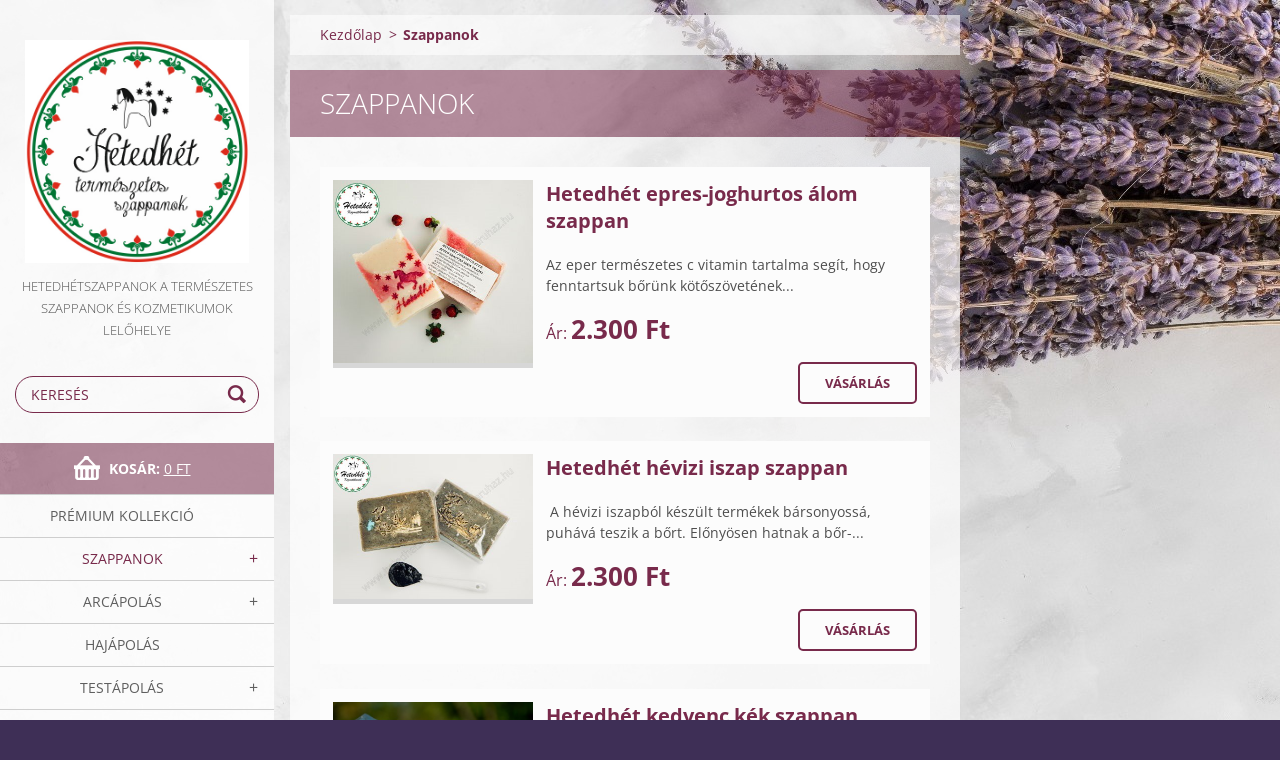

--- FILE ---
content_type: text/html; charset=UTF-8
request_url: https://www.hetedhetszappanok-webaruhaz.hu/szappanok/
body_size: 7992
content:
<!doctype html>
<!--[if IE 8]><html class="lt-ie10 lt-ie9 no-js" lang="hu"> <![endif]-->
<!--[if IE 9]><html class="lt-ie10 no-js" lang="hu"> <![endif]-->
<!--[if gt IE 9]><!-->
<html class="no-js" lang="hu">
<!--<![endif]-->
	<head>
		<base href="https://www.hetedhetszappanok-webaruhaz.hu/">
  <meta charset="utf-8">
  <meta name="description" content="">
  <meta name="keywords" content="">
  <meta name="generator" content="Webnode">
  <meta name="apple-mobile-web-app-capable" content="yes">
  <meta name="apple-mobile-web-app-status-bar-style" content="black">
  <meta name="format-detection" content="telephone=no">
    <meta name="google-site-verification" content="oA_k3qPU9fo0beSIrLDajxRK2s1MiP60P2z9KjgYMLk">
  <link rel="icon" type="image/svg+xml" href="/favicon.svg" sizes="any">  <link rel="icon" type="image/svg+xml" href="/favicon16.svg" sizes="16x16">  <link rel="icon" href="/favicon.ico"><link rel="canonical" href="https://www.hetedhetszappanok-webaruhaz.hu/szappanok/">
<script type="text/javascript">(function(i,s,o,g,r,a,m){i['GoogleAnalyticsObject']=r;i[r]=i[r]||function(){
			(i[r].q=i[r].q||[]).push(arguments)},i[r].l=1*new Date();a=s.createElement(o),
			m=s.getElementsByTagName(o)[0];a.async=1;a.src=g;m.parentNode.insertBefore(a,m)
			})(window,document,'script','//www.google-analytics.com/analytics.js','ga');ga('create', 'UA-797705-6', 'auto',{"name":"wnd_header"});ga('wnd_header.set', 'dimension1', 'W1');ga('wnd_header.set', 'anonymizeIp', true);ga('wnd_header.send', 'pageview');var _gaq = _gaq || [];
				  (function() {
					var ga = document.createElement('script'); ga.type = 'text/javascript'; ga.async = true;
					ga.src = ('https:' == location.protocol ? 'https://ssl' : 'https://www') + '.google-analytics.com/ga.js';
					var s = document.getElementsByTagName('script')[0]; s.parentNode.insertBefore(ga, s);
				  })(); _gaq.push(['_setAccount', 'UA-74689298-1']);_gaq.push(['_trackPageview']);_gaq.push(['_gat._anonymizeIp']);var pageTrackerAllTrackEvent=function(category,action,opt_label,opt_value){ga('send', 'event', category, action, opt_label, opt_value)};</script>
  <link rel="alternate" type="application/rss+xml" href="https://hetedhetszappanok-webaruhaz.hu/rss/all.xml" title="">
<!--[if lte IE 9]><style type="text/css">.cke_skin_webnode iframe {vertical-align: baseline !important;}</style><![endif]-->
		<meta http-equiv="X-UA-Compatible" content="IE=edge">
		<title>Szappanok :: Hetedhét szappanok</title>
		<meta name="viewport" content="width=device-width, initial-scale=1.0, maximum-scale=1.0, user-scalable=no">
		<link rel="stylesheet" href="https://d11bh4d8fhuq47.cloudfront.net/_system/skins/v7/50001497/css/style.css" />

		<script type="text/javascript" language="javascript" src="https://d11bh4d8fhuq47.cloudfront.net/_system/skins/v7/50001497/js/script.min.js"></script>


		<script type="text/javascript">
		/* <![CDATA[ */
		wtf.texts.set("photogallerySlideshowStop", 'Diavetítés szüneteltetése');
		wtf.texts.set("photogallerySlideshowStart", 'Diavetítés indítása');
		wtf.texts.set("faqShowAnswer", 'Teljes válasz megjelenítése.');
		wtf.texts.set("faqHideAnswer", 'Válasz elrejtése.');
		wtf.texts.set("menuLabel", 'Menü');
		/* ]]> */
		</script>
	
				<script type="text/javascript">
				/* <![CDATA[ */
					
					if (typeof(RS_CFG) == 'undefined') RS_CFG = new Array();
					RS_CFG['staticServers'] = new Array('https://d11bh4d8fhuq47.cloudfront.net/');
					RS_CFG['skinServers'] = new Array('https://d11bh4d8fhuq47.cloudfront.net/');
					RS_CFG['filesPath'] = 'https://www.hetedhetszappanok-webaruhaz.hu/_files/';
					RS_CFG['filesAWSS3Path'] = 'https://36546ac6ca.clvaw-cdnwnd.com/94c878b5c4000fcbf6fae2dccb71eb3b/';
					RS_CFG['lbClose'] = 'Bezárás';
					RS_CFG['skin'] = 'default';
					if (!RS_CFG['labels']) RS_CFG['labels'] = new Array();
					RS_CFG['systemName'] = 'Webnode';
						
					RS_CFG['responsiveLayout'] = 1;
					RS_CFG['mobileDevice'] = 0;
					RS_CFG['labels']['copyPasteSource'] = 'Olvass tovább:';
					
				/* ]]> */
				</script><script type="text/javascript" src="https://d11bh4d8fhuq47.cloudfront.net/_system/client/js/compressed/frontend.package.1-3-108.js?ph=36546ac6ca"></script><style type="text/css"></style></head>
	<body>		<div id="wrapper" class="index">

			<div id="content" class="left">

					<header id="header" class="wide">
							<div id="logo-wrapper" class="">
							    <div id="logo"><a href="home/" class="image" title="Ugrás a kezdőlapra"><span id="rbcSystemIdentifierLogo"><img src="https://36546ac6ca.clvaw-cdnwnd.com/94c878b5c4000fcbf6fae2dccb71eb3b/200000048-2a5602c49c/Logo 2.png"  width="494" height="491"  alt="Hetedhét szappanok"></span></a></div>							</div>
							 
<div id="slogan" class="">
    <span id="rbcCompanySlogan" class="rbcNoStyleSpan">Hetedhétszappanok a természetes szappanok és kozmetikumok lelőhelye</span></div>
 
<div id="menu-links" class="">
    <a id="menu-link" href="#menu">
        Menü    </a>

	<a id="fulltext-link" href="#fulltext">
		Keresés	</a>
</div>
 
<div id="fulltext" class="">
    
	<form action="/search/" method="get" id="fulltextSearch">

		<fieldset>
			<input id="fulltextSearchText" type="text" name="text" value="" placeholder="Keresés">
			<button id="fulltextSearchButton" type="submit">Keres</button>
		</fieldset>

	</form>
	</div>
 
<div id="cart-info" class="">
    <div id="cart-info-content">
        <a href="es-cart/">
            <span class="cart-title">Kosár:</span>
			<span class="cart-items">(Tételek: 0)</span>
            <span class="cart-price">0 Ft</span>
        </a>
    </div>
</div>

 


					</header>

				<main id="main" class="wide">
						<div id="navigator" class="">
						    <div id="pageNavigator" class="rbcContentBlock"><a href="/home/">Kezdőlap</a><span class="separator"> &gt; </span>    <span id="navCurrentPage">Szappanok</span></div>						</div>
						 
<div class="column">

		

            <div class="widget widget-eshop-products widget-eshop-list">
                <h2 class="widget-title">Szappanok</h2>
                <div class="widget-content">

		
		
		

            
		

            <article class="withImage">
                
		

            <div class="product-image">
                <a href="/products/hetedhet-epres-joghurtos-alom-szappan/" title="A teljes bejegyzés megtekintése.">
	                <img src="https://36546ac6ca.clvaw-cdnwnd.com/94c878b5c4000fcbf6fae2dccb71eb3b/system_preview_detail_200000194-0d6e80d6ea/hetedhet-epres-joghurt-alom-szappan.jpg" width="400" height="365" alt="/products/hetedhet-epres-joghurtos-alom-szappan/" />
	            </a>
	        </div>

		
		
	            <div class="product-wrapper">
	                <header>
		                <h3><a href="/products/hetedhet-epres-joghurtos-alom-szappan/">Hetedhét epres-joghurtos álom szappan</a></h3>
	                </header>
		            
		            <div class="product-content">
			            Az eper természetes&nbsp;c vitamin tartalma segít, hogy fenntartsuk&nbsp;bőrünk kötőszövetének...
		            </div>
		            <div class="product-price">
			            Ár:  <ins>2.300 Ft</ins>
			            
		            </div>
		            <div class="product-buy">
			            
		

            <form action="/szappanok/" method="post">
                <input type="hidden" name="quantity" id="quantity_200000007" value="1" maxlength="2" />
                <input type="hidden" name="buyItem" value="200000007" />
                <input class="submit" type="submit" value="Vásárlás" />
	        </form>

        
		
		            </div>
		        </div>
            </article>

		
		

		
		
		

            
		

            <article class="withImage">
                
		

            <div class="product-image">
                <a href="/products/hetedhet-hevizi-iszap-szappan/" title="A teljes bejegyzés megtekintése.">
	                <img src="https://36546ac6ca.clvaw-cdnwnd.com/94c878b5c4000fcbf6fae2dccb71eb3b/system_preview_detail_200000192-3467a3467c/hetedhet-hevizi-iszap-szappan.jpg" width="400" height="289" alt="/products/hetedhet-hevizi-iszap-szappan/" />
	            </a>
	        </div>

		
		
	            <div class="product-wrapper">
	                <header>
		                <h3><a href="/products/hetedhet-hevizi-iszap-szappan/">Hetedhét hévizi iszap szappan</a></h3>
	                </header>
		            
		            <div class="product-content">
			            &nbsp;A hévizi iszapból készült termékek bársonyossá, puhává teszik a bőrt. Előnyösen hatnak a bőr-...
		            </div>
		            <div class="product-price">
			            Ár:  <ins>2.300 Ft</ins>
			            
		            </div>
		            <div class="product-buy">
			            
		

            <form action="/szappanok/" method="post">
                <input type="hidden" name="quantity" id="quantity_200000009" value="1" maxlength="2" />
                <input type="hidden" name="buyItem" value="200000009" />
                <input class="submit" type="submit" value="Vásárlás" />
	        </form>

        
		
		            </div>
		        </div>
            </article>

		
		

		
		
		

            
		

            <article class="withImage">
                
		

            <div class="product-image">
                <a href="/products/hetedhet-kedvenc-kek-szappan/" title="A teljes bejegyzés megtekintése.">
	                <img src="https://36546ac6ca.clvaw-cdnwnd.com/94c878b5c4000fcbf6fae2dccb71eb3b/system_preview_detail_200000018-3307834f97/Hetedhét kedvenc kék szappan.jpg" width="450" height="294" alt="/products/hetedhet-kedvenc-kek-szappan/" />
	            </a>
	        </div>

		
		
	            <div class="product-wrapper">
	                <header>
		                <h3><a href="/products/hetedhet-kedvenc-kek-szappan/">Hetedhét kedvenc kék szappan</a></h3>
	                </header>
		            
		            <div class="product-content">
			            Az egyik legkedveltebb szappanom!
Különlegessége a mangalica zsír tartalma, mely csodás bőrápoló...
		            </div>
		            <div class="product-price">
			            Ár:  <ins>2.300 Ft</ins>
			            
		            </div>
		            <div class="product-buy">
			            
		

            <form action="/szappanok/" method="post">
                <input type="hidden" name="quantity" id="quantity_200000011" value="1" maxlength="2" />
                <input type="hidden" name="buyItem" value="200000011" />
                <input class="submit" type="submit" value="Vásárlás" />
	        </form>

        
		
		            </div>
		        </div>
            </article>

		
		

		
		
		

            
		

            <article class="withImage">
                
		

            <div class="product-image">
                <a href="/products/hetedhet-kakukkfuves-szappan/" title="A teljes bejegyzés megtekintése.">
	                <img src="https://36546ac6ca.clvaw-cdnwnd.com/94c878b5c4000fcbf6fae2dccb71eb3b/system_preview_detail_200000211-ec530ec532/hetedhet-kakukkfuves-szappan.jpg" width="371" height="450" alt="/products/hetedhet-kakukkfuves-szappan/" />
	            </a>
	        </div>

		
		
	            <div class="product-wrapper">
	                <header>
		                <h3><a href="/products/hetedhet-kakukkfuves-szappan/">Hetedhét kakukkfüves szappan</a></h3>
	                </header>
		            
		            <div class="product-content">
			            A kerti Kakukkfű a legősibb gyógynövény. A latin Thymus szó valószínűleg a balzsamozó növényt...
		            </div>
		            <div class="product-price">
			            Ár:  <ins>2.300 Ft</ins>
			            
		            </div>
		            <div class="product-buy">
			            
		

            <form action="/szappanok/" method="post">
                <input type="hidden" name="quantity" id="quantity_200000028" value="1" maxlength="2" />
                <input type="hidden" name="buyItem" value="200000028" />
                <input class="submit" type="submit" value="Vásárlás" />
	        </form>

        
		
		            </div>
		        </div>
            </article>

		
		

		
		
		

            
		

            <article class="withImage">
                
		

            <div class="product-image">
                <a href="/products/hetedhet-koromviragos-kecsketej-szappan/" title="A teljes bejegyzés megtekintése.">
	                <img src="https://36546ac6ca.clvaw-cdnwnd.com/94c878b5c4000fcbf6fae2dccb71eb3b/system_preview_detail_200000193-7f48a7f48c/hetedhet-koromviragos-kecsketejes-szappan.jpg" width="362" height="450" alt="/products/hetedhet-koromviragos-kecsketej-szappan/" />
	            </a>
	        </div>

		
		
	            <div class="product-wrapper">
	                <header>
		                <h3><a href="/products/hetedhet-koromviragos-kecsketej-szappan/">Hetedhét körömvirágos-kecsketejes szappan</a></h3>
	                </header>
		            
		            <div class="product-content">
			            A Körömvirág egyike a legsokoldalúbban felhasználható növényekenek, hatóanyagai a falvonoidok,...
		            </div>
		            <div class="product-price">
			            Ár:  <ins>2.300 Ft</ins>
			            
		            </div>
		            <div class="product-buy">
			            
		

            <form action="/szappanok/" method="post">
                <input type="hidden" name="quantity" id="quantity_200000030" value="1" maxlength="2" />
                <input type="hidden" name="buyItem" value="200000030" />
                <input class="submit" type="submit" value="Vásárlás" />
	        </form>

        
		
		            </div>
		        </div>
            </article>

		
		

		
		
		

            
		

            <article class="withImage">
                
		

            <div class="product-image">
                <a href="/products/hetedhet-levendulas-kecsketejes-szappan/" title="A teljes bejegyzés megtekintése.">
	                <img src="https://36546ac6ca.clvaw-cdnwnd.com/94c878b5c4000fcbf6fae2dccb71eb3b/system_preview_detail_200000016-c7f27c9e5d/Hetedhét kecsketejes levendulás.jpg" width="450" height="300" alt="/products/hetedhet-levendulas-kecsketejes-szappan/" />
	            </a>
	        </div>

		
		
	            <div class="product-wrapper">
	                <header>
		                <h3><a href="/products/hetedhet-levendulas-kecsketejes-szappan/">Hetedhét levendulás-kecsketejes Szappan</a></h3>
	                </header>
		            
		            <div class="product-content">
			            
	A kecsketejben&nbsp;található Q10 koenzim és 70 különböző telítetlen zsírsav a bőr...
		            </div>
		            <div class="product-price">
			            Ár:  <ins>2.300 Ft</ins>
			            
		            </div>
		            <div class="product-buy">
			            
		

            <form action="/szappanok/" method="post">
                <input type="hidden" name="quantity" id="quantity_200000183" value="1" maxlength="2" />
                <input type="hidden" name="buyItem" value="200000183" />
                <input class="submit" type="submit" value="Vásárlás" />
	        </form>

        
		
		            </div>
		        </div>
            </article>

		
		

		
		
		

            
		

            <article class="withImage">
                
		

            <div class="product-image">
                <a href="/products/hetedhet-makos-szappan/" title="A teljes bejegyzés megtekintése.">
	                <img src="https://36546ac6ca.clvaw-cdnwnd.com/94c878b5c4000fcbf6fae2dccb71eb3b/system_preview_detail_200000239-2d3982d39a/hetedhet-makos-radirozos-szappan.jpg" width="330" height="450" alt="/products/hetedhet-makos-szappan/" />
	            </a>
	        </div>

		
		
	            <div class="product-wrapper">
	                <header>
		                <h3><a href="/products/hetedhet-makos-szappan/">Hetedhét mákos szappan</a></h3>
	                </header>
		            
		            <div class="product-content">
			            A Hetedhét mákos szappan gyengéd, mégis hatékony segítséget nyújt a bőr természetes megújulásában....
		            </div>
		            <div class="product-price">
			            Ár:  <ins>2.300 Ft</ins>
			            
		            </div>
		            <div class="product-buy">
			            
		

            <form action="/szappanok/" method="post">
                <input type="hidden" name="quantity" id="quantity_200000912" value="1" maxlength="2" />
                <input type="hidden" name="buyItem" value="200000912" />
                <input class="submit" type="submit" value="Vásárlás" />
	        </form>

        
		
		            </div>
		        </div>
            </article>

		
		

		
		
		

            
		

            <article class="withImage">
                
		

            <div class="product-image">
                <a href="/products/hetedhet-levendulas-folyekony-szappan/" title="A teljes bejegyzés megtekintése.">
	                <img src="https://36546ac6ca.clvaw-cdnwnd.com/94c878b5c4000fcbf6fae2dccb71eb3b/system_preview_detail_200000210-607da607dc/hetedhet-levendulas-folyekony-szappan.jpg" width="377" height="450" alt="/products/hetedhet-levendulas-folyekony-szappan/" />
	            </a>
	        </div>

		
		
	            <div class="product-wrapper">
	                <header>
		                <h3><a href="/products/hetedhet-levendulas-folyekony-szappan/">Hetedhét levendulás folyékony szappan</a></h3>
	                </header>
		            
		            <div class="product-content">
			            Kézmosásra és tusfürdőnek is használható szappan alapú természetes folyékony szappan mogyoróolaj,...
		            </div>
		            <div class="product-price">
			            Ár:  <ins>2.800 Ft</ins>
			            
		            </div>
		            <div class="product-buy">
			            
		

            <form action="/szappanok/" method="post">
                <input type="hidden" name="quantity" id="quantity_200000048" value="1" maxlength="2" />
                <input type="hidden" name="buyItem" value="200000048" />
                <input class="submit" type="submit" value="Vásárlás" />
	        </form>

        
		
		            </div>
		        </div>
            </article>

		
		

		
		
		

            
		

            <article class="withImage">
                
		

            <div class="product-image">
                <a href="/products/hetredhet-mandarinos-folyekony-szappan/" title="A teljes bejegyzés megtekintése.">
	                <img src="https://36546ac6ca.clvaw-cdnwnd.com/94c878b5c4000fcbf6fae2dccb71eb3b/system_preview_detail_200000006-a9305aab48/Folyékony szappan.jpg" width="313" height="450" alt="/products/hetredhet-mandarinos-folyekony-szappan/" />
	            </a>
	        </div>

		
		
	            <div class="product-wrapper">
	                <header>
		                <h3><a href="/products/hetredhet-mandarinos-folyekony-szappan/">Hetedhét mandarinos folyékony szappan</a></h3>
	                </header>
		            
		            <div class="product-content">
			            Kézmosásra és tusfürdőnek is használható szappan alapú természetes folyékony szappan mogyoróolaj,...
		            </div>
		            <div class="product-price">
			            Ár:  <ins>2.800 Ft</ins>
			            
		            </div>
		            <div class="product-buy">
			            
		

            <form action="/szappanok/" method="post">
                <input type="hidden" name="quantity" id="quantity_200000050" value="1" maxlength="2" />
                <input type="hidden" name="buyItem" value="200000050" />
                <input class="submit" type="submit" value="Vásárlás" />
	        </form>

        
		
		            </div>
		        </div>
            </article>

		
		

		
		
		

				</div>
				<div class="widget-footer">
					
					
                </div>
            </div>

        
		

		<div class="widget widget-articles">
			<h2 class="widget-title">Blog</h2>
			<div class="widget-content">

	

		<article class="article-1">
			<header>
				<h3><a href="/news/a2018-karacsony-elott/">2025 Karácsony előtt</a></h3>
				<span class="article-date">2018.12.10 12:14</span>
			</header>
			<div class="article-content">Kedves Vásárlóim Mindenkinek Nagyon Boldog Karácsonyi ünnepeket és egészségben gazdag Új Évet Kívánok. Természetesen együtt folytava útunkat, a karácsonyi Hetedhét ajándékok célba éréséhez kérek mindenkit, hogy ha házhozszállítást kér azt legkésőbb 12.16-ig, ha autómatába szállítást kér azt 12.17-i...</div>
			<a class="article-more" href="/news/a2018-karacsony-elott/" title="Teljes cikk megjelenítése">Teljes cikk</a>
		</article>
		<div class="article-separator article-separator-1"></div>

	

			</div>
			<div class="widget-footer">
				

		<div class="cf">
			<a class="archive-link" href="https://www.hetedhetszappanok-webaruhaz.hu/archive/news/" title="Ugrás az összes cikkek archívuma oldalra.">Összes cikk</a>
		</div>

	
				

		<div class="paging-info">
			Tételek: 1 - 1 ból 1
		</div>

	
				
			</div>
		</div>

	

		<div class="widget widget-form">
			

		<h2 class="widget-title">Hírlevél</h2>

	
			<div class="widget-content">
				<form id="FormCBM_425694" action="/szappanok/" method="post" >
				<span id="formErrorMark1884613454"><!-- --></span><p class="rbcFormDescription">Szeretnél értesülni a legújabb termékeimről és akciókról? </p>

	
	
	

		<fieldset id="customFormItems">
			
			

		<div class="wrapper-input wrapper-input-text">
			<label class="  " for="FormCBM_425694_form_email">E-mail&nbsp;*</label>
			<input id="FormCBM_425694_form_email"type="email" name="form_email" value="@" placeholder="E-mail&nbsp;*" class=" " required="required" maxlength="255">
		</div>

	

		<div class="wrapper-submit" id="form_submit">
			<input type="submit" class="submit " name="form_submit" value="Feliratkozom">
		</div>

	<input type="hidden" id="FormCBM_425694_formData" name="formData" value="rCtcvsDShVHAZN41PYmaflgNEZbKi8Hp1mrtjoJA3m9hSIiIZz9S8ke0SUxyNkUTvqHLnaTNNLASnp2wNIa6WqBHe2aliGZweolOPv%2Bc0Sfag2uHE83HTU2pw5XQjHiBGR9mtVUb9I6TKWwT3EQRWQV1441uSOpJmF%2BeMvyhtgO6fQFSCO3YtMZVOZF7JJf4M8aYPX92fqpo5bAfYVmEOQ%3D%3D"><input type="hidden" id="FormCBM_425694_customFormSubmit" name="customFormSubmit" value="1"><noscript><p>Kérjük, ezt másold le 0b8c29776c34<input name="3a1ddb80bc04"></p></noscript><div id="rbcSystemFncFormCBM_425694" style="display: none;"></div><script type="text/javascript">var rbc_system_fnc = function(){var i = document.createElement('input');i.type = 'hidden';i.name = '3a1ddb80bc04';i.value = '0b8c29776c34';var e = document.getElementById('rbcSystemFncFormCBM_425694');e.appendChild(i);};rbc_system_fnc();</script>
		</fieldset>

	
	

				</form>
			</div>
			<div class="widget-footer"></div>
		</div>

 	

        <div class="widget widget-eshop-products widget-eshop-gallery widget-eshop-onsale">
            <h2 class="widget-title">Legújabb termékek</h2>
            <div class="widget-content">

    

		<article class="product-1 withImage">
			

		<div class="product-image">
			<a href="/products/hetedhet-karacsonyi-puncs-ajakapolo/" title="A teljes bejegyzés megtekintése.">
			<img src="https://36546ac6ca.clvaw-cdnwnd.com/94c878b5c4000fcbf6fae2dccb71eb3b/system_preview_detail_200000272-53f1e53f21/WEBRE4.2025.jpg" width="300" height="450" alt="/products/hetedhet-karacsonyi-puncs-ajakapolo/" />
			</a>
		</div>

    
			<header>
				<h3><a href="/products/hetedhet-karacsonyi-puncs-ajakapolo/">Hetedhét karácsonyi puncs ajakápoló</a></h3>
			</header>
			<div class="product-price">
				<ins>1.750 Ft</ins>
				
				
			</div>
		</article>
		<div class="product-separator product-separator-1"></div>

    
    

		<article class="product-2 withImage">
			

		<div class="product-image">
			<a href="/products/karacsonyi-csomag-karacsonyi-puncs-illattal/" title="A teljes bejegyzés megtekintése.">
			<img src="https://36546ac6ca.clvaw-cdnwnd.com/94c878b5c4000fcbf6fae2dccb71eb3b/system_preview_detail_200000269-9e4c79e4c8/Hetedhet10.2025.jpg" width="450" height="300" alt="/products/karacsonyi-csomag-karacsonyi-puncs-illattal/" />
			</a>
		</div>

    
			<header>
				<h3><a href="/products/karacsonyi-csomag-karacsonyi-puncs-illattal/">Karácsonyi csomag Karácsonyi puncs illattal</a></h3>
			</header>
			<div class="product-price">
				<ins>8.700 Ft</ins>
				
				
			</div>
		</article>
		<div class="product-separator product-separator-2"></div>

    

            </div>
		    <div class="widget-footer"></div>
        </div>

    

        <div class="widget widget-eshop-products widget-eshop-gallery widget-eshop-onsale">
            <h2 class="widget-title">Legnépszerűbb termékek</h2>
            <div class="widget-content">

    

		<article class="product-1 withImage">
			

		<div class="product-image">
			<a href="/products/hetedhet-tigris-balzsam/" title="A teljes bejegyzés megtekintése.">
			<img src="https://36546ac6ca.clvaw-cdnwnd.com/94c878b5c4000fcbf6fae2dccb71eb3b/system_preview_detail_200000223-f3d25f3d27/hetedhet-tigris-balzsam.jpg" width="400" height="435" alt="/products/hetedhet-tigris-balzsam/" />
			</a>
		</div>

    
			<header>
				<h3><a href="/products/hetedhet-tigris-balzsam/">Hetedhét (tigris) balzsam</a></h3>
			</header>
			<div class="product-price">
				<ins>4.000 Ft</ins>
				
				
			</div>
		</article>
		<div class="product-separator product-separator-1"></div>

    
    

		<article class="product-2 withImage">
			

		<div class="product-image">
			<a href="/products/hetedhet-sampon-zsiros-hajra/" title="A teljes bejegyzés megtekintése.">
			<img src="https://36546ac6ca.clvaw-cdnwnd.com/94c878b5c4000fcbf6fae2dccb71eb3b/system_preview_detail_200000216-221af221b1/hetedhet-zsiros-hajra-sampon.jpg" width="377" height="450" alt="/products/hetedhet-sampon-zsiros-hajra/" />
			</a>
		</div>

    
			<header>
				<h3><a href="/products/hetedhet-sampon-zsiros-hajra/">Hetedhét sampon zsíros hajra</a></h3>
			</header>
			<div class="product-price">
				<ins>2.800 Ft</ins>
				
				
			</div>
		</article>
		<div class="product-separator product-separator-2"></div>

    

            </div>
		    <div class="widget-footer"></div>
        </div>

    <div class="rbcWidgetArea widgetFacebookLike"><iframe src="https://www.facebook.com/plugins/like.php?app_id=397846014145828&amp;href=https%3A%2F%2Fhetedhetszappanok-webaruhaz-hu.webnode.hu%2Flayout-preview%2F%26layoutEdit%3D1%2F%2F&amp;send=false&amp;layout=standard&amp;width=450&amp;show_faces=false&amp;action=like&amp;colorscheme=light&amp;font&amp;height=32" scrolling="no" frameborder="0" allowTransparency="true" style="border:none; overflow:hidden; width:450px; height:32px;"></iframe></div></div>

 


				</main>

				<nav id="categories" role="navigation" class="vertical ">
				    

    <ul class="ProductCategories">
	<li class="first">
        <a href="/premium-kollekcio/">
       Prémium kollekció
    </a>
    </li>
	<li class="open selected activeSelected">
        <a href="/szappanok/">
       Szappanok
    </a>
    
	<ul class="level1">
		<li class="first last">
        <a href="/szappanok/folyekony-szappanok/">
       Folyékony szappanok
    </a>
    </li>
	</ul>
	</li>
	<li>
        <a href="/arcapolas/">
       Arcápolás
    </a>
    
	<ul class="level1">
		<li class="first last">
        <a href="/arcapolas/ajakapolok/">
       Ajakápolók
    </a>
    </li>
	</ul>
	</li>
	<li>
        <a href="/hajapolas/">
       Hajápolás
    </a>
    </li>
	<li>
        <a href="/testapolas/">
       Testápolás
    </a>
    
	<ul class="level1">
		<li class="first">
        <a href="/testapolas/tusfurdok/">
       Tusfürdők
    </a>
    </li>
		<li>
        <a href="/testapolas/dezodorok/">
       Dezodorok
    </a>
    </li>
		<li>
        <a href="/testapolas/kezkremek/">
       Kézkrémek
    </a>
    </li>
		<li class="last">
        <a href="/testapolas/testapolok/">
       Testápolók
    </a>
    </li>
	</ul>
	</li>
	<li>
        <a href="/szajapolas/">
       Szájápolás
    </a>
    </li>
	<li>
        <a href="/dekorkozmetikumok/">
       Dekorkozmetikumok
    </a>
    
	<ul class="level1">
		<li class="first">
        <a href="/dekorkozmetikumok/ruzsok/">
       Rúzsok
    </a>
    </li>
		<li class="last">
        <a href="/dekorkozmetikumok/szajfenyek/">
       Szájfények
    </a>
    </li>
	</ul>
	</li>
	<li class="last">
        <a href="/2025-karacsony/">
       2025 Karácsony
    </a>
    </li>
</ul>
    			
				</nav>
				 


				<footer id="footer" class="wide">
						<nav id="menu" role="navigation" class="horizontal ">
						    

		<h2 id="menu-title">Menü</h2>
	<ul class="menu">
	<li class="first">
		<a href="/home/">
		Kezdőlap
	</a>
	</li>
	<li>
		<a href="/szallitasi-feltetelek/">
		Szállítási feltételek
	</a>
	</li>
	<li>
		<a href="/vasarlasi-feltetelek/">
		Adatkezelési tájékoztató
	</a>
	</li>
	<li class="last">
		<a href="/aszf/">
		ÁSZF
	</a>
	</li>
</ul>
				
						</nav>
						 
<div id="contact" class="">
    

		<div class="widget widget-contact">

	

		<h2 class="widget-title">Hetedhétszappanok</h2>
		<div class="widget-content">
			

		<span class="contact-address"><span>2021 Tahitótfalu</span></span>

	
			

		<span class="contact-phone"><span>06-30-961-2997</span></span>

	
			

		<span class="contact-email"><span><a href="&#109;&#97;&#105;&#108;&#116;&#111;:&#104;&#101;&#116;&#101;&#100;&#104;&#101;&#116;&#115;&#122;&#97;&#112;&#112;&#97;&#110;&#111;&#107;&#64;&#103;&#109;&#97;&#105;&#108;&#46;&#99;&#111;&#109;"><span id="rbcContactEmail">&#104;&#101;&#116;&#101;&#100;&#104;&#101;&#116;&#115;&#122;&#97;&#112;&#112;&#97;&#110;&#111;&#107;&#64;&#103;&#109;&#97;&#105;&#108;&#46;&#99;&#111;&#109;</span></a></span></span>

	
			
		</div>

	

			<div class="widget-footer"></div>
		</div>

				
</div>
 
 
 
<div id="copyright" class="">
    <span id="rbcFooterText" class="rbcNoStyleSpan">© 2016 Minden jog fenntartva.</span></div>
 
<div id="signature" class="">
    <span class="rbcSignatureText"><a href="https://www.webnode.hu?utm_source=brand&amp;utm_medium=footer&amp;utm_campaign=premium" rel="nofollow" >Webnode</a> webáruház szolgáltatással létrehozva.</span></div>
 


				</footer>

				

			</div>

			

			<div id="illustration" class="fullscreen">
				 
				     <img src="https://36546ac6ca.clvaw-cdnwnd.com/94c878b5c4000fcbf6fae2dccb71eb3b/200000089-7b2b67c2bf/hetedhetszappanok-back-cover.jpg?ph=36546ac6ca" width="1280" height="853" alt=""> 


				
			</div>
		</div>
	<div id="rbcFooterHtml"></div><script type="text/javascript"></script><script type="text/javascript">var keenTrackerCmsTrackEvent=function(id){if(typeof _jsTracker=="undefined" || !_jsTracker){return false;};try{var name=_keenEvents[id];var keenEvent={user:{u:_keenData.u,p:_keenData.p,lc:_keenData.lc,t:_keenData.t},action:{identifier:id,name:name,category:'cms',platform:'WND1',version:'2.1.157'},browser:{url:location.href,ua:navigator.userAgent,referer_url:document.referrer,resolution:screen.width+'x'+screen.height,ip:'18.217.238.166'}};_jsTracker.jsonpSubmit('PROD',keenEvent,function(err,res){});}catch(err){console.log(err)};};</script></body>
</html>

--- FILE ---
content_type: text/css
request_url: https://d11bh4d8fhuq47.cloudfront.net/_system/skins/v7/50001497/css/style.css
body_size: 21877
content:
@import url("https://d11bh4d8fhuq47.cloudfront.net/w1-google-fonts-pack/w1-google-fonts-pack.min.css");
.cf:before, .cf:after, .clearfix:before, .clearfix:after { content: ""; display: table; }
.cf:after, .clearfix:after { clear: both; }

.no-callout { -webkit-touch-callout: none; }

.gif-hidden { position: absolute; left: -100%; }

.ir, .image-replacement { background-color: transparent; background-repeat: no-repeat; border: 0; direction: ltr; display: block; overflow: hidden; text-align: left; text-indent: -999em; }
.ir br, .image-replacement br { display: none; }

.hidden { display: none !important; visibility: hidden; }

.visually-hidden, .visually-hidden-focusable { border: 0; clip: rect(0 0 0 0); height: 1px; margin: -1px; overflow: hidden; padding: 0; position: absolute; width: 1px; }

.visually-hidden-focusable:active, .visually-hidden-focusable:focus { clip: auto; height: auto; margin: 0; overflow: visible; position: static; width: auto; }

.invisible { visibility: hidden; }

/*! normalize.css v3.0.1 | MIT License | git.io/normalize */
/** 1. Set default font family to sans-serif. 2. Prevent iOS text size adjust after orientation change, without disabling user zoom. */
html { font-family: sans-serif; /* 1 */ -ms-text-size-adjust: 100%; /* 2 */ -webkit-text-size-adjust: 100%; /* 2 */ }

/** Remove default margin. */
body { margin: 0; }

/* HTML5 display definitions ========================================================================== */
/** Correct `block` display not defined for any HTML5 element in IE 8/9. Correct `block` display not defined for `details` or `summary` in IE 10/11 and Firefox. Correct `block` display not defined for `main` in IE 11. */
article, aside, details, figcaption, figure, footer, header, hgroup, main, nav, section, summary { display: block; }

/** 1. Correct `inline-block` display not defined in IE 8/9. 2. Normalize vertical alignment of `progress` in Chrome, Firefox, and Opera. */
audio, canvas, progress, video { display: inline-block; /* 1 */ vertical-align: baseline; /* 2 */ }

/** Prevent modern browsers from displaying `audio` without controls. Remove excess height in iOS 5 devices. */
audio:not([controls]) { display: none; height: 0; }

/** Address `[hidden]` styling not present in IE 8/9/10. Hide the `template` element in IE 8/9/11, Safari, and Firefox < 22. */
[hidden], template { display: none; }

/* Links ========================================================================== */
/** Remove the gray background color from active links in IE 10. */
a { background: transparent; }

/** Improve readability when focused and also mouse hovered in all browsers. */
a:active, a:hover { outline: 0; }

/* Text-level semantics ========================================================================== */
/** Address styling not present in IE 8/9/10/11, Safari, and Chrome. */
abbr[title] { border-bottom: 1px dotted; }

/** Address style set to `bolder` in Firefox 4+, Safari, and Chrome. */
b, strong { font-weight: bold; }

/** Address styling not present in Safari and Chrome. */
dfn { font-style: italic; }

/** Address variable `h1` font-size and margin within `section` and `article` contexts in Firefox 4+, Safari, and Chrome. */
h1 { font-size: 2em; margin: 0.67em 0; }

/** Address styling not present in IE 8/9. */
mark { background: #ff0; color: #000; }

/** Address inconsistent and variable font size in all browsers. */
small { font-size: 80%; }

/** Prevent `sub` and `sup` affecting `line-height` in all browsers. */
sub, sup { font-size: 75%; line-height: 0; position: relative; vertical-align: baseline; }

sup { top: -0.5em; }

sub { bottom: -0.25em; }

/* Embedded content ========================================================================== */
/** Remove border when inside `a` element in IE 8/9/10. */
img { border: 0; }

/** Correct overflow not hidden in IE 9/10/11. */
svg:not(:root) { overflow: hidden; }

/* Grouping content ========================================================================== */
/** Address margin not present in IE 8/9 and Safari. */
figure { margin: 1em 40px; }

/** Address differences between Firefox and other browsers. */
hr { -moz-box-sizing: content-box; box-sizing: content-box; height: 0; }

/** Contain overflow in all browsers. */
pre { overflow: auto; }

/** Address odd `em`-unit font size rendering in all browsers. */
code, kbd, pre, samp { font-family: monospace, monospace; font-size: 1em; }

/* Forms ========================================================================== */
/** Known limitation: by default, Chrome and Safari on OS X allow very limited styling of `select`, unless a `border` property is set. */
/** 1. Correct color not being inherited. Known issue: affects color of disabled elements. 2. Correct font properties not being inherited. 3. Address margins set differently in Firefox 4+, Safari, and Chrome. */
button, input, optgroup, select, textarea { color: inherit; /* 1 */ font: inherit; /* 2 */ margin: 0; /* 3 */ }

/** Address `overflow` set to `hidden` in IE 8/9/10/11. */
button { overflow: visible; }

/** Address inconsistent `text-transform` inheritance for `button` and `select`. All other form control elements do not inherit `text-transform` values. Correct `button` style inheritance in Firefox, IE 8/9/10/11, and Opera. Correct `select` style inheritance in Firefox. */
button, select { text-transform: none; }

/** 1. Avoid the WebKit bug in Android 4.0.* where (2) destroys native `audio` and `video` controls. 2. Correct inability to style clickable `input` types in iOS. 3. Improve usability and consistency of cursor style between image-type `input` and others. */
button, html input[type="button"], input[type="reset"], input[type="submit"] { -webkit-appearance: button; /* 2 */ cursor: pointer; /* 3 */ }

/** Re-set default cursor for disabled elements. */
button[disabled], html input[disabled] { cursor: default; }

/** Remove inner padding and border in Firefox 4+. */
button::-moz-focus-inner, input::-moz-focus-inner { border: 0; padding: 0; }

/** Address Firefox 4+ setting `line-height` on `input` using `!important` in the UA stylesheet. */
input { line-height: normal; }

/** It's recommended that you don't attempt to style these elements. Firefox's implementation doesn't respect box-sizing, padding, or width.  1. Address box sizing set to `content-box` in IE 8/9/10. 2. Remove excess padding in IE 8/9/10. */
input[type="checkbox"], input[type="radio"] { box-sizing: border-box; /* 1 */ padding: 0; /* 2 */ }

/** Fix the cursor style for Chrome's increment/decrement buttons. For certain `font-size` values of the `input`, it causes the cursor style of the decrement button to change from `default` to `text`. */
input[type="number"]::-webkit-inner-spin-button, input[type="number"]::-webkit-outer-spin-button { height: auto; }

/** 1. Address `appearance` set to `searchfield` in Safari and Chrome. 2. Address `box-sizing` set to `border-box` in Safari and Chrome (include `-moz` to future-proof). */
input[type="search"] { -webkit-appearance: textfield; /* 1 */ -moz-box-sizing: content-box; -webkit-box-sizing: content-box; /* 2 */ box-sizing: content-box; }

/** Remove inner padding and search cancel button in Safari and Chrome on OS X. Safari (but not Chrome) clips the cancel button when the search input has padding (and `textfield` appearance). */
input[type="search"]::-webkit-search-cancel-button, input[type="search"]::-webkit-search-decoration { -webkit-appearance: none; }

/** Define consistent border, margin, and padding. */
fieldset { border: 1px solid #c0c0c0; margin: 0 2px; padding: 0.35em 0.625em 0.75em; }

/** 1. Correct `color` not being inherited in IE 8/9/10/11. 2. Remove padding so people aren't caught out if they zero out fieldsets. */
legend { border: 0; /* 1 */ padding: 0; /* 2 */ }

/** Remove default vertical scrollbar in IE 8/9/10/11. */
textarea { overflow: auto; }

/** Don't inherit the `font-weight` (applied by a rule above). NOTE: the default cannot safely be changed in Chrome and Safari on OS X. */
optgroup { font-weight: bold; }

/* Tables ========================================================================== */
/** Remove most spacing between table cells. */
table { border-collapse: collapse; border-spacing: 0; }

td, th { padding: 0; }

/** Profound Grid  Built in Sass (SCSS) this responsive/adaptive grid supports both fixed and fluid layouts,  relative and fixed gutters, as well as your choice of semantic markup or generic '.grid-x' classes.  The biggest difference to other grid systems is the use of negative margins for column placements, avoiding the subpixel rounding issues that usually break/uglify fluid layouts in some browsers.  Nested columns are supported too, without having to reset the grid on each level.   Credits/Inspiration: ------------------- Semantic Grid: http://www.semantic.gs Susy: http://susy.oddbird.net Negative Grid: http://chrisplaneta.com/freebies/negativegrid-fluid-css-grid-by-chris-planeta/  @author Profound Creative Studio @url http://www.profoundgrid.com @url http://www.weareprofound.com  */
/** Legacy Clearfix */
/** Establish the grid-containing element. */
/** Align an element to the grid. */
/** Apply to any column to make it the last one of the current row. */
@-webkit-keyframes gallery-photo { 0% { opacity: 0; }
  100% { opacity: 1; } }
@-moz-keyframes gallery-photo { 0% { opacity: 0; }
  100% { opacity: 1; } }
@-ms-keyframes gallery-photo { 0% { opacity: 0; }
  100% { opacity: 1; } }
@-o-keyframes gallery-photo { 0% { opacity: 0; }
  100% { opacity: 1; } }
@keyframes gallery-photo { 0% { opacity: 0; }
  100% { opacity: 1; } }
/*
* { -webkit-tap-highlight-color: rgba(0, 0, 0, 0) !important; -webkit-tap-highlight-color: transparent !important;
}
*/
html { width: 100%; -webkit-font-smoothing: antialiased; }

body { width: 100%; min-height: 100%; position: relative; margin: 0; padding: 0; font-family: "Open Sans", sans-serif; font-weight: 400; font-size: 16px; font-size: 1rem; line-height: 1.5625; background: #3e2f56; background-repeat: no-repeat; background-position: center top; background-attachment: fixed; -webkit-background-size: cover; background-size: cover; }

#wrapper { -webkit-box-sizing: border-box; -moz-box-sizing: border-box; box-sizing: border-box; width: 100%; height: 100%; min-height: 100%; padding: 0; margin: 0; text-align: left; position: relative; word-wrap: break-word; }
#wrapper:before, #wrapper:after { content: ""; display: table; }
#wrapper:after { clear: both; }
#wrapper #content { width: 100%; height: 100%; min-height: 100%; margin: 0; padding: 0; position: relative; z-index: 4; color: rgb(78, 78, 78); }
#wrapper #content:before, #wrapper #content:after { content: ""; display: table; }
#wrapper #content:after { clear: both; }
@media screen and (min-width: 768px) { #wrapper #content.centered { max-width: 960px; margin: 0 auto; text-align: center; }
  #wrapper #content.left { max-width: 960px; float: left; }
  #wrapper #content.right { max-width: 960px; float: right; } }
.lt-ie9 #wrapper #content.centered { max-width: 960px; margin: 0 auto; text-align: center; }
.lt-ie9 #wrapper #content.left { max-width: 960px; float: left; }
.lt-ie9 #wrapper #content.right { max-width: 960px; float: right; }

#wrapper p { word-wrap: break-word; padding: 0; margin: 0 0 25px; }
#wrapper strong, #wrapper b { font-weight: 700; font-style: normal; }
#wrapper em, #wrapper i { font-weight: 400; font-style: italic; }
#wrapper h1 { -webkit-box-sizing: border-box; -moz-box-sizing: border-box; box-sizing: border-box; font-size: 28px; font-size: 1.75rem; line-height: 1.7857142857; margin: 0 0 25px 0; padding: 0 0 12px 0; word-wrap: break-word; font-weight: 300; font-style: normal; color: #782a4b; border-bottom: 1px solid #d7d7d7; }
#wrapper h2 { -webkit-box-sizing: border-box; -moz-box-sizing: border-box; box-sizing: border-box; font-size: 28px; font-size: 1.75rem; line-height: 1.4642857143; margin: 0 0 25px 0; padding: 0 0 12px 0; word-wrap: break-word; font-weight: 300; font-style: normal; color: #782a4b; border-bottom: 1px solid #d7d7d7; }
#wrapper h3 { -webkit-box-sizing: border-box; -moz-box-sizing: border-box; box-sizing: border-box; font-size: 24px; font-size: 1.5rem; line-height: 1.5; margin: 0 0 25px 0; padding: 0 0 12px 0; word-wrap: break-word; font-weight: 300; font-style: normal; color: #782a4b; border-bottom: 1px solid #d7d7d7; }
#wrapper h4 { -webkit-box-sizing: border-box; -moz-box-sizing: border-box; box-sizing: border-box; font-size: 20px; font-size: 1.25rem; line-height: 1.5; margin: 0 0 25px 0; padding: 0 0 12px 0; word-wrap: break-word; font-weight: 300; font-style: normal; color: #782a4b; border-bottom: 1px solid #d7d7d7; }
#wrapper h5 { -webkit-box-sizing: border-box; -moz-box-sizing: border-box; box-sizing: border-box; font-size: 16px; font-size: 1rem; line-height: 1.5625; margin: 0 0 25px 0; padding: 0 0 12px 0; word-wrap: break-word; font-weight: 300; font-style: normal; color: #782a4b; border-bottom: 1px solid #d7d7d7; }
#wrapper h6 { -webkit-box-sizing: border-box; -moz-box-sizing: border-box; box-sizing: border-box; font-size: 16px; font-size: 1rem; line-height: 1.5625; margin: 0 0 25px 0; padding: 0 0 12px 0; word-wrap: break-word; font-weight: 300; font-style: normal; color: #782a4b; border-bottom: 1px solid #d7d7d7; }
#wrapper ul, #wrapper ol { margin: 0 0 25px 0; padding: 0 0 0 50px; }
#wrapper ul li, #wrapper ol li { margin: 0 0 9px 0; }
#wrapper ul ul, #wrapper ul ol, #wrapper ol ul, #wrapper ol ol { margin: 9px 0 0 0; }
#wrapper ul li { list-style-type: disc; }
#wrapper ol li { list-style-type: inherit; }
#wrapper dl { margin: 0 0 25px 0; }
#wrapper dl dt { margin-bottom: 13px; font-weight: 700; }
#wrapper dl dd { margin: 0 0 0 13px; }
#wrapper a, #wrapper a:visited { -webkit-transition: all 300ms; -moz-transition: all 300ms; -o-transition: all 300ms; transition: all 300ms; color: rgb(120, 42, 75); text-decoration: underline; }
@media screen and (min-width: 768px) { #wrapper a:hover, #wrapper a:active { color: rgb(55, 27, 27); text-decoration: underline; } }
.lt-ie9 #wrapper a:hover, .lt-ie9 #wrapper a:active { color: rgb(55, 27, 27); text-decoration: underline; }
#wrapper table { border-collapse: collapse; display: inline-table; margin: 0 0 25px 0; border: none; }
#wrapper table.basic { border: none; }
#wrapper table.basic td, #wrapper table.basic th { border: none; padding: 0; background: transparent; }
#wrapper td { font-weight: 400; text-align: left; padding: 10px 13px; }
#wrapper th, #wrapper thead td { font-weight: 300; text-align: left; }
#wrapper table.modernTable tbody td { color: rgb(78, 78, 78); background: #fcfcfc; border: 1px solid #782a4b; }
#wrapper table.modernTable tbody tr:nth-child(even) td { background: transparent; }
#wrapper table.modernTable tbody tr:nth-child(odd) td { background: #fcfcfc; }
#wrapper table.withHeader th, #wrapper table.withHeader thead td { color: rgb(255, 255, 255); background: #782a4b; border: 1px solid #782a4b; }
#wrapper .table-responsive { -webkit-box-sizing: border-box; -moz-box-sizing: border-box; box-sizing: border-box; width: 100%; margin: 0 0 25px 0; padding: 0 0 13px 0; overflow-x: auto; overflow-y: hidden; -ms-overflow-style: -ms-autohiding-scrollbar; -webkit-overflow-scrolling: touch; }
@media screen and (min-width: 980px) { #wrapper .table-responsive { padding: 0; } }
.lt-ie9 #wrapper .table-responsive { padding: 0; }
#wrapper .table-responsive table { border-collapse: collapse; border: none; display: table; margin: 0; table-layout: auto; }
#wrapper .table-responsive::-webkit-scrollbar { width: 8px; height: 8px; }
#wrapper .table-responsive::-webkit-scrollbar-track { background-color: rgba(0, 0, 0, 0.05); }
#wrapper .table-responsive::-webkit-scrollbar-thumb { background-color: rgba(0, 0, 0, 0.2); -webkit-box-shadow: inset 1px 1px 0 rgba(0, 0, 0, 0.1), inset 0 -1px 0 rgba(0, 0, 0, 0.07); }
#wrapper .table-responsive::-webkit-scrollbar-button { width: 0; height: 0; display: none; }
#wrapper .table-responsive::-webkit-scrollbar-corner { background-color: rgba(0, 0, 0, 0); }
#wrapper img, #wrapper a img, #wrapper a:hover img { -webkit-box-sizing: border-box; -moz-box-sizing: border-box; box-sizing: border-box; width: auto; max-width: 100%; height: auto !important; margin: 0; padding: 0; border: none; }
#wrapper img.img-left, #wrapper a img.img-left, #wrapper a:hover img.img-left { margin: 0 25px 25px 0; }
#wrapper img.img-right, #wrapper a img.img-right, #wrapper a:hover img.img-right { margin: 0 0 25px 25px; }
#wrapper hr { border: 1px solid #d7d7d7; display: block; margin: 0 0 25px 0; padding: 0; height: 1px; }
#wrapper blockquote { font-size: 18px; font-size: 1.125rem; background: #fcfcfc; border-left: 2px solid #782a4b; font-weight: 400; font-style: italic; margin: 0 0 25px 0; padding: 25px; word-wrap: break-word; }
#wrapper blockquote p:last-child { margin: 0; }
#wrapper blockquote h1, #wrapper blockquote h2, #wrapper blockquote h3, #wrapper blockquote h4, #wrapper blockquote h5, #wrapper blockquote h6 { border: none; border-radius: 0; background: none; padding: 0; box-shadow: none; }

#wrapper .widget { -webkit-box-sizing: border-box; -moz-box-sizing: border-box; box-sizing: border-box; text-align: left; overflow: hidden; margin: 0 0 15px 0; padding: 0; width: 100%; background: transparent; -webkit-box-shadow: 0 8px 6px -6px rgba(0, 0, 0, 0.35); box-shadow: 0 8px 6px -6px rgba(0, 0, 0, 0.35); }
#wrapper .widget:before, #wrapper .widget:after { content: ""; display: table; }
#wrapper .widget:after { clear: both; }
@media screen and (min-width: 980px) { #wrapper .widget { max-width: 670px; } }
.lt-ie9 #wrapper .widget { max-width: 670px; }
#wrapper .widget .widget-inner { padding: 0; margin: 0; max-width: 100%; }
#wrapper .widget h1.widget-title, #wrapper .widget h2.widget-title { font-size: 21px; font-size: 1.3125rem; line-height: 1.4761904762; padding: 15px 30px; margin: 0; font-weight: 300; color: rgb(255, 255, 255); text-transform: uppercase; background: rgba(120, 42, 75, 0.5); border: none; }
#wrapper .widget h1.widget-title:before, #wrapper .widget h1.widget-title:after, #wrapper .widget h2.widget-title:before, #wrapper .widget h2.widget-title:after { content: ""; display: table; }
#wrapper .widget h1.widget-title:after, #wrapper .widget h2.widget-title:after { clear: both; }
@media screen and (min-width: 980px) { #wrapper .widget h1.widget-title, #wrapper .widget h2.widget-title { font-size: 28px; font-size: 1.75rem; line-height: 1.3571428571; } }
.lt-ie9 #wrapper .widget h1.widget-title, .lt-ie9 #wrapper .widget h2.widget-title { font-size: 28px; font-size: 1.75rem; line-height: 1.3571428571; }
#wrapper .widget .widget-content { -webkit-box-sizing: border-box; -moz-box-sizing: border-box; box-sizing: border-box; background: rgba(255, 255, 255, 0.7); margin: 0; padding: 30px 30px 0; }
#wrapper .widget .widget-content:before, #wrapper .widget .widget-content:after { content: ""; display: table; }
#wrapper .widget .widget-content:after { clear: both; }
#wrapper .widget .widget-footer { -webkit-box-sizing: border-box; -moz-box-sizing: border-box; box-sizing: border-box; background: rgba(255, 255, 255, 0.7); width: auto; display: block; overflow: hidden; margin: 0; padding: 0 30px 30px; }
#wrapper .widget .widget-footer:before, #wrapper .widget .widget-footer:after { content: ""; display: table; }
#wrapper .widget .widget-footer:after { clear: both; }
#wrapper .widget .rbcReplaceTextColor { color: rgb(78, 78, 78); }
#wrapper .rbcWidgetArea { -webkit-box-sizing: border-box; -moz-box-sizing: border-box; box-sizing: border-box; margin: 0 0 15px 0; padding: 0; overflow: hidden; }
#wrapper .rbcWidgetArea:before, #wrapper .rbcWidgetArea:after { content: ""; display: table; }
#wrapper .rbcWidgetArea:after { clear: both; }
#wrapper .rbcFormSuccessInfo { -webkit-box-sizing: border-box; -moz-box-sizing: border-box; box-sizing: border-box; text-align: left; overflow: hidden; margin: 0 0 15px 0; padding: 0; width: 100%; }
#wrapper .rbcFormSuccessInfo:before, #wrapper .rbcFormSuccessInfo:after { content: ""; display: table; }
#wrapper .rbcFormSuccessInfo:after { clear: both; }
@media screen and (min-width: 980px) { #wrapper .rbcFormSuccessInfo { max-width: 670px; } }
.lt-ie9 #wrapper .rbcFormSuccessInfo { max-width: 670px; }
#wrapper .rbcFormSuccessInfo .widget-title { font-size: 21px; font-size: 1.3125rem; line-height: 1.4761904762; padding: 15px 30px; margin: 0; font-weight: 300; color: rgb(255, 255, 255); text-transform: uppercase; background: rgba(120, 42, 75, 0.5); border: none; }
#wrapper .rbcFormSuccessInfo .widget-title:before, #wrapper .rbcFormSuccessInfo .widget-title:after { content: ""; display: table; }
#wrapper .rbcFormSuccessInfo .widget-title:after { clear: both; }
@media screen and (min-width: 980px) { #wrapper .rbcFormSuccessInfo .widget-title { font-size: 28px; font-size: 1.75rem; line-height: 1.3571428571; } }
.lt-ie9 #wrapper .rbcFormSuccessInfo .widget-title { font-size: 28px; font-size: 1.75rem; line-height: 1.3571428571; }
#wrapper .rbcFormSuccessInfo p { -webkit-box-sizing: border-box; -moz-box-sizing: border-box; box-sizing: border-box; background: rgba(255, 255, 255, 0.7); margin: 0; padding: 50px; }
#wrapper .rbcFormSuccessInfo p:before, #wrapper .rbcFormSuccessInfo p:after { content: ""; display: table; }
#wrapper .rbcFormSuccessInfo p:after { clear: both; }
#wrapper .widget-articles .widget-content:before, #wrapper .widget-articles .widget-content:after { content: ""; display: table; }
#wrapper .widget-articles .widget-content:after { clear: both; }
#wrapper .widget-articles .widget-content article { -webkit-box-sizing: border-box; -moz-box-sizing: border-box; box-sizing: border-box; overflow: hidden; margin: 0 0 4% 0; overflow: hidden; background: #fcfcfc; padding: 13px; }
#wrapper .widget-articles .widget-content article header { -webkit-box-sizing: border-box; -moz-box-sizing: border-box; box-sizing: border-box; padding: 0; margin: 0 0 13px 0; }
#wrapper .widget-articles .widget-content article header h3 { border: none; font-size: 20px; font-size: 1.25rem; line-height: 1.35; font-weight: 700; margin: 0 0 7px 0; padding: 0; }
#wrapper .widget-articles .widget-content article header h3 a { -webkit-transition: color 300ms; -moz-transition: color 300ms; -o-transition: color 300ms; transition: color 300ms; color: rgb(120, 42, 75); text-decoration: none; }
@media screen and (min-width: 768px) { #wrapper .widget-articles .widget-content article header h3 a:hover { color: rgb(55, 27, 27); text-decoration: none; } }
.lt-ie9 #wrapper .widget-articles .widget-content article header h3 a:hover { color: rgb(55, 27, 27); text-decoration: none; }
#wrapper .widget-articles .widget-content article .article-date { font-size: 14px; font-size: 0.875rem; text-align: left; color: rgb(78, 78, 78); font-weight: 700; }
#wrapper .widget-articles .widget-content article .article-content { -webkit-box-sizing: border-box; -moz-box-sizing: border-box; box-sizing: border-box; font-size: 14px; font-size: 0.875rem; line-height: 1.5; text-align: left; margin: 0 0 13px 0; word-wrap: break-word; overflow: hidden; }
#wrapper .widget-articles .widget-content article .article-content:before, #wrapper .widget-articles .widget-content article .article-content:after { content: ""; display: table; }
#wrapper .widget-articles .widget-content article .article-content:after { clear: both; }
#wrapper .widget-articles .widget-content article .article-content p:last-child { margin-bottom: 0; }
#wrapper .widget-articles .widget-content article .article-more { -webkit-box-sizing: border-box; -moz-box-sizing: border-box; box-sizing: border-box; -webkit-transition: background 300ms, color 300ms, border 300ms; -moz-transition: background 300ms, color 300ms, border 300ms; -o-transition: background 300ms, color 300ms, border 300ms; transition: background 300ms, color 300ms, border 300ms; float: right; color: rgb(137, 137, 137); margin: 0 -13px -13px 0; font-size: 14px; font-size: 0.875rem; text-decoration: none; padding: 6.5px 13px; background: #fff; border-top: 1px solid #eaeaea; border-left: 1px solid #eaeaea; -webkit-transition: background 300ms; -moz-transition: background 300ms; -o-transition: background 300ms; transition: background 300ms; }
@media screen and (min-width: 768px) { #wrapper .widget-articles .widget-content article .article-more:hover { color: rgb(255, 255, 255); text-decoration: none; background: #782a4b; border-top: 1px solid #782a4b; border-left: 1px solid #782a4b; } }
.lt-ie9 #wrapper .widget-articles .widget-content article .article-more:hover { color: rgb(255, 255, 255); text-decoration: none; background: #782a4b; border-top: 1px solid #782a4b; border-left: 1px solid #782a4b; }
#wrapper .widget-articles .widget-content article { width: 100%; }
@media screen and (min-width: 480px) { #wrapper .widget-articles .widget-content article.article-1, #wrapper .widget-articles .widget-content article.article-3, #wrapper .widget-articles .widget-content article.article-5, #wrapper .widget-articles .widget-content article.article-7, #wrapper .widget-articles .widget-content article.article-9, #wrapper .widget-articles .widget-content article.article-11 { width: 48%; float: left; }
  #wrapper .widget-articles .widget-content article.article-2, #wrapper .widget-articles .widget-content article.article-4, #wrapper .widget-articles .widget-content article.article-6, #wrapper .widget-articles .widget-content article.article-8, #wrapper .widget-articles .widget-content article.article-10, #wrapper .widget-articles .widget-content article.article-0 { width: 48%; float: right; } }
.lt-ie9 #wrapper .widget-articles .widget-content article.article-1, .lt-ie9 #wrapper .widget-articles .widget-content article.article-3, .lt-ie9 #wrapper .widget-articles .widget-content article.article-5, .lt-ie9 #wrapper .widget-articles .widget-content article.article-7, .lt-ie9 #wrapper .widget-articles .widget-content article.article-9, .lt-ie9 #wrapper .widget-articles .widget-content article.article-11 { width: 48%; float: left; }
.lt-ie9 #wrapper .widget-articles .widget-content article.article-2, .lt-ie9 #wrapper .widget-articles .widget-content article.article-4, .lt-ie9 #wrapper .widget-articles .widget-content article.article-6, .lt-ie9 #wrapper .widget-articles .widget-content article.article-8, .lt-ie9 #wrapper .widget-articles .widget-content article.article-10, .lt-ie9 #wrapper .widget-articles .widget-content article.article-0 { width: 48%; float: right; }
#wrapper .widget-articles .widget-content .article-separator { display: none; line-height: 0; }
#wrapper .widget-articles .widget-content .article-separator:before, #wrapper .widget-articles .widget-content .article-separator:after { content: ""; display: table; }
#wrapper .widget-articles .widget-content .article-separator:after { clear: both; }
@media screen and (min-width: 480px) { #wrapper .widget-articles .widget-content .article-separator-2, #wrapper .widget-articles .widget-content .article-separator-4, #wrapper .widget-articles .widget-content .article-separator-6, #wrapper .widget-articles .widget-content .article-separator-8, #wrapper .widget-articles .widget-content .article-separator-10, #wrapper .widget-articles .widget-content .article-separator-0 { display: block; } }
.lt-ie9 #wrapper .widget-articles .widget-content .article-separator-2, .lt-ie9 #wrapper .widget-articles .widget-content .article-separator-4, .lt-ie9 #wrapper .widget-articles .widget-content .article-separator-6, .lt-ie9 #wrapper .widget-articles .widget-content .article-separator-8, .lt-ie9 #wrapper .widget-articles .widget-content .article-separator-10, .lt-ie9 #wrapper .widget-articles .widget-content .article-separator-0 { display: block; }
#wrapper .widget-article-detail .article-date { font-weight: 700; font-size: 14px; font-size: 0.875rem; }
#wrapper .widget-form { overflow: visible; }
#wrapper .rbcFormDescription { padding: 0; }
#wrapper .error { background: #ffa8a1; padding: 13px; color: rgb(183, 56, 47); margin: 0 0 25px 0; }
#wrapper .error:before, #wrapper .error:after { content: ""; display: table; }
#wrapper .error:after { clear: both; }
#wrapper .error h3 { border: none; padding: 0; font-size: 16px; font-size: 1rem; line-height: 1.5625; font-weight: 700; color: rgb(183, 56, 47); margin: 0 0 13px 0; }
#wrapper .error ul { margin: 0; }
#wrapper .error ul li { list-style: disc; }
#wrapper .error ul li .error-column { color: rgb(183, 56, 47); font-weight: 700; }
#wrapper .error ul li .error-message { color: rgb(78, 78, 78); font-weight: 400; }
#wrapper form { margin: 0; padding: 0; display: block; }
#wrapper form fieldset { border: none; padding: 0; margin: 0; position: relative; }
#wrapper .wrapper-input { padding: 0; margin: 0 0 19.5px 0; }
#wrapper .wrapper-input:before, #wrapper .wrapper-input:after { content: ""; display: table; }
#wrapper .wrapper-input:after { clear: both; }
#wrapper .wrapper-input label { -webkit-box-sizing: border-box; -moz-box-sizing: border-box; box-sizing: border-box; font-size: 16px; font-size: 1rem; color: rgb(78, 78, 78); font-weight: 700; font-style: normal; text-align: left; width: 100%; margin: 0 0 5px 0; display: inline-block; word-wrap: break-word; }
#wrapper .wrapper-input label:before, #wrapper .wrapper-input label:after { content: ""; display: table; }
#wrapper .wrapper-input label:after { clear: both; }
@media screen and (min-width: 600px) { #wrapper .wrapper-input label { width: 35%; float: left; margin: 7px 0 0 0; } }
.lt-ie9 #wrapper .wrapper-input label { width: 35%; float: left; margin: 7px 0 0 0; }
#wrapper .wrapper-input label.wrong { color: rgb(183, 56, 47); }
#wrapper .wrapper-input input[type="text"], #wrapper .wrapper-input input[type="date"], #wrapper .wrapper-input input[type="email"], #wrapper .wrapper-input input[type="password"], #wrapper .wrapper-input textarea, #wrapper .wrapper-input select { -webkit-box-sizing: border-box; -moz-box-sizing: border-box; box-sizing: border-box; font-size: 16px; font-size: 1rem; background: #fff; border: 1px solid #d7d7d7; line-height: 2.375; -webkit-border-radius: 0; border-radius: 0; -webkit-background-clip: padding-box; height: 40px; color: rgb(78, 78, 78); text-align: left; width: 100%; display: block; font-family: "Open Sans", sans-serif; margin: 0; padding: 0 6px; }
@media screen and (min-width: 600px) { #wrapper .wrapper-input input[type="text"], #wrapper .wrapper-input input[type="date"], #wrapper .wrapper-input input[type="email"], #wrapper .wrapper-input input[type="password"], #wrapper .wrapper-input textarea, #wrapper .wrapper-input select { width: 62%; float: right; margin: 0; } }
.lt-ie9 #wrapper .wrapper-input input[type="text"], .lt-ie9 #wrapper .wrapper-input input[type="date"], .lt-ie9 #wrapper .wrapper-input input[type="email"], .lt-ie9 #wrapper .wrapper-input input[type="password"], .lt-ie9 #wrapper .wrapper-input textarea, .lt-ie9 #wrapper .wrapper-input select { width: 62%; float: right; margin: 0; }
#wrapper .wrapper-input input[type="text"]::-webkit-input-placeholder, #wrapper .wrapper-input input[type="date"]::-webkit-input-placeholder, #wrapper .wrapper-input input[type="email"]::-webkit-input-placeholder, #wrapper .wrapper-input input[type="password"]::-webkit-input-placeholder, #wrapper .wrapper-input textarea::-webkit-input-placeholder, #wrapper .wrapper-input select::-webkit-input-placeholder { color: rgb(255, 255, 255); }
#wrapper .wrapper-input input[type="text"]:-moz-placeholder, #wrapper .wrapper-input input[type="date"]:-moz-placeholder, #wrapper .wrapper-input input[type="email"]:-moz-placeholder, #wrapper .wrapper-input input[type="password"]:-moz-placeholder, #wrapper .wrapper-input textarea:-moz-placeholder, #wrapper .wrapper-input select:-moz-placeholder { color: rgb(255, 255, 255); }
#wrapper .wrapper-input input[type="text"]::-moz-placeholder, #wrapper .wrapper-input input[type="date"]::-moz-placeholder, #wrapper .wrapper-input input[type="email"]::-moz-placeholder, #wrapper .wrapper-input input[type="password"]::-moz-placeholder, #wrapper .wrapper-input textarea::-moz-placeholder, #wrapper .wrapper-input select::-moz-placeholder { color: rgb(255, 255, 255); }
#wrapper .wrapper-input input[type="text"]:-ms-input-placeholder, #wrapper .wrapper-input input[type="date"]:-ms-input-placeholder, #wrapper .wrapper-input input[type="email"]:-ms-input-placeholder, #wrapper .wrapper-input input[type="password"]:-ms-input-placeholder, #wrapper .wrapper-input textarea:-ms-input-placeholder, #wrapper .wrapper-input select:-ms-input-placeholder { color: rgb(255, 255, 255); }
#wrapper .wrapper-input input[type="text"].wrong, #wrapper .wrapper-input input[type="date"].wrong, #wrapper .wrapper-input input[type="email"].wrong, #wrapper .wrapper-input input[type="password"].wrong, #wrapper .wrapper-input textarea.wrong, #wrapper .wrapper-input select.wrong { border: 1px solid #b7382f; }
#wrapper .wrapper-input input[type="text"], #wrapper .wrapper-input input[type="date"], #wrapper .wrapper-input input[type="email"], #wrapper .wrapper-input input[type="password"], #wrapper .wrapper-input textarea { -webkit-appearance: none; -moz-appearance: none; appearance: none; }
#wrapper .wrapper-input input[type="date"] { line-height: 38px; position: relative; }
@media screen and (min-width: 480px) { #wrapper .wrapper-input input[type="date"]:after { position: absolute; top: 37%; right: 11px; content: ''; border-left: 6px solid rgba(0, 0, 0, 0); border-right: 6px solid rgba(0, 0, 0, 0); border-top: 9px solid #000; } }
.lt-ie9 #wrapper .wrapper-input input[type="date"]:after { position: absolute; top: 37%; right: 11px; content: ''; border-left: 6px solid rgba(0, 0, 0, 0); border-right: 6px solid rgba(0, 0, 0, 0); border-top: 9px solid #000; }
#wrapper .wrapper-input textarea { padding: 7px; height: 150px; resize: none; line-height: 150%; }
#wrapper .wrapper-input select { -webkit-appearance: none; -moz-appearance: none; appearance: none; }
#wrapper .wrapper-radio input[type="radio"], #wrapper .wrapper-radio input[type="checkbox"], #wrapper .wrapper-checkbox input[type="radio"], #wrapper .wrapper-checkbox input[type="checkbox"] { float: left; margin: 5px 10px 0 6px; }
@media screen and (min-width: 768px) { #wrapper .wrapper-radio input[type="radio"], #wrapper .wrapper-radio input[type="checkbox"], #wrapper .wrapper-checkbox input[type="radio"], #wrapper .wrapper-checkbox input[type="checkbox"] { margin: 6px 10px 0 6px; } }
.lt-ie9 #wrapper .wrapper-radio input[type="radio"], .lt-ie9 #wrapper .wrapper-radio input[type="checkbox"], .lt-ie9 #wrapper .wrapper-checkbox input[type="radio"], .lt-ie9 #wrapper .wrapper-checkbox input[type="checkbox"] { margin: 6px 10px 0 6px; }
#wrapper .wrapper-radio label, #wrapper .wrapper-checkbox label { -webkit-box-sizing: border-box; -moz-box-sizing: border-box; box-sizing: border-box; float: left; width: 80%; }
@media screen and (min-width: 480px) { #wrapper .wrapper-radio label, #wrapper .wrapper-checkbox label { width: 85%; } }
.lt-ie9 #wrapper .wrapper-radio label, .lt-ie9 #wrapper .wrapper-checkbox label { width: 85%; }
@media screen and (min-width: 768px) { #wrapper .wrapper-radio label, #wrapper .wrapper-checkbox label { width: 85%; } }
.lt-ie9 #wrapper .wrapper-radio label, .lt-ie9 #wrapper .wrapper-checkbox label { width: 85%; }
@media screen and (min-width: 980px) { #wrapper .wrapper-radio label, #wrapper .wrapper-checkbox label { width: 85%; } }
.lt-ie9 #wrapper .wrapper-radio label, .lt-ie9 #wrapper .wrapper-checkbox label { width: 85%; }
@media screen and (min-width: 600px) { #wrapper .wrapper-choices-group .choices-group { width: 62%; float: right; margin: 0; } }
.lt-ie9 #wrapper .wrapper-choices-group .choices-group { width: 62%; float: right; margin: 0; }
#wrapper .wrapper-choices-group .wrapper-input { margin: 0 0 6px 0; }
#wrapper .wrapper-choices-group .wrapper-input:last-child { margin: 0; }
#wrapper .wrapper-choices-group .wrapper-input label { font-weight: 400; height: auto; margin: 0; text-align: left; }
#wrapper .wrapper-fileinput .file-input { -webkit-box-sizing: border-box; -moz-box-sizing: border-box; box-sizing: border-box; width: 100%; display: block; font-family: "Open Sans", sans-serif; margin: 0; padding: 0; position: relative; overflow: hidden; }
@media screen and (min-width: 480px) { #wrapper .wrapper-fileinput .file-input { height: 40px; white-space: nowrap; } }
.lt-ie9 #wrapper .wrapper-fileinput .file-input { height: 40px; white-space: nowrap; }
@media screen and (min-width: 600px) { #wrapper .wrapper-fileinput .file-input { width: 62%; float: right; margin: 0; } }
.lt-ie9 #wrapper .wrapper-fileinput .file-input { width: 62%; float: right; margin: 0; }
#wrapper .wrapper-fileinput .file-input input[type="file"] { position: absolute; top: 0; left: 0; width: 0px !important; opacity: 0; -moz-opacity: 0; filter: alpha(opacity=0); display: none; }
#wrapper .wrapper-fileinput .file-input .file-input-submit { -webkit-box-sizing: border-box; -moz-box-sizing: border-box; box-sizing: border-box; background: transparent; border: 2px solid #782a4b; -webkit-transition: background 300ms, color 300ms; -moz-transition: background 300ms, color 300ms; -o-transition: background 300ms, color 300ms; transition: background 300ms, color 300ms; font-size: 16px; font-size: 1rem; line-height: 2.25; -webkit-border-radius: 5px; border-radius: 5px; -webkit-background-clip: padding-box; color: rgb(120, 42, 75); font-weight: 700; height: 40px; display: inline-block; margin: 0; padding: 0 13px; cursor: pointer; width: 100%; text-align: center; text-decoration: none; }
@media screen and (min-width: 480px) { #wrapper .wrapper-fileinput .file-input .file-input-submit { width: auto; float: left; } }
.lt-ie9 #wrapper .wrapper-fileinput .file-input .file-input-submit { width: auto; float: left; }
@media screen and (min-width: 768px) { #wrapper .wrapper-fileinput .file-input .file-input-submit:hover { background: #782a4b; border: 2px solid #782a4b; color: rgb(255, 255, 255); } }
.lt-ie9 #wrapper .wrapper-fileinput .file-input .file-input-submit:hover { background: #782a4b; border: 2px solid #782a4b; color: rgb(255, 255, 255); }
#wrapper .wrapper-fileinput .file-input .file-input-text { -webkit-box-sizing: border-box; -moz-box-sizing: border-box; box-sizing: border-box; word-break: break-all; display: inline-block; margin: 7px 0 0 0; }
@media screen and (min-width: 480px) { #wrapper .wrapper-fileinput .file-input .file-input-text { line-height: 2.5; font-size: 16px; font-size: 1rem; height: 40px; margin: 0 0 0 13px; white-space: nowrap; word-break: normal; } }
.lt-ie9 #wrapper .wrapper-fileinput .file-input .file-input-text { line-height: 2.5; font-size: 16px; font-size: 1rem; height: 40px; margin: 0 0 0 13px; white-space: nowrap; word-break: normal; }
#wrapper .wrapper-submit { margin: 0; }
#wrapper .wrapper-submit:before, #wrapper .wrapper-submit:after { content: ""; display: table; }
#wrapper .wrapper-submit:after { clear: both; }
#wrapper .wrapper-submit input[type="submit"] { -webkit-box-sizing: border-box; -moz-box-sizing: border-box; box-sizing: border-box; font-size: 13px; font-size: 0.8125rem; background: transparent; border: 2px solid #782a4b; -webkit-transition: background 300ms, color 300ms; -moz-transition: background 300ms, color 300ms; -o-transition: background 300ms, color 300ms; transition: background 300ms, color 300ms; -webkit-border-radius: 5px; border-radius: 5px; -webkit-background-clip: padding-box; float: right; text-transform: uppercase; height: auto; color: rgb(120, 42, 75); font-weight: 700; width: 100%; padding: 10px 20px; }
@media screen and (min-width: 480px) { #wrapper .wrapper-submit input[type="submit"] { width: auto; } }
.lt-ie9 #wrapper .wrapper-submit input[type="submit"] { width: auto; }
@media screen and (min-width: 768px) { #wrapper .wrapper-submit input[type="submit"]:hover { color: rgb(255, 255, 255); background: #782a4b; border: 2px solid #782a4b; } }
.lt-ie9 #wrapper .wrapper-submit input[type="submit"]:hover { color: rgb(255, 255, 255); background: #782a4b; border: 2px solid #782a4b; }
#wrapper .privateAccessForm button.submit { -webkit-box-sizing: border-box; -moz-box-sizing: border-box; box-sizing: border-box; font-size: 13px; font-size: 0.8125rem; background: transparent; border: 2px solid #782a4b; -webkit-transition: background 300ms, color 300ms; -moz-transition: background 300ms, color 300ms; -o-transition: background 300ms, color 300ms; transition: background 300ms, color 300ms; -webkit-border-radius: 5px; border-radius: 5px; -webkit-background-clip: padding-box; float: right; text-transform: uppercase; height: auto; color: rgb(120, 42, 75); font-weight: 700; width: 100%; padding: 10px 20px; }
@media screen and (min-width: 480px) { #wrapper .privateAccessForm button.submit { width: auto; } }
.lt-ie9 #wrapper .privateAccessForm button.submit { width: auto; }
@media screen and (min-width: 768px) { #wrapper .privateAccessForm button.submit:hover { color: rgb(255, 255, 255); background: #782a4b; border: 2px solid #782a4b; } }
.lt-ie9 #wrapper .privateAccessForm button.submit:hover { color: rgb(255, 255, 255); background: #782a4b; border: 2px solid #782a4b; }
#wrapper .privateAccessForm #postUserName, #wrapper .privateAccessForm #postPasswd, #wrapper .privateAccessForm #lostPasswordEmail { -webkit-box-sizing: border-box; -moz-box-sizing: border-box; box-sizing: border-box; font-size: 16px; font-size: 1rem; background: #fff; border: 1px solid #d7d7d7; line-height: 2.375; -webkit-border-radius: 0; border-radius: 0; -webkit-background-clip: padding-box; height: 40px; color: rgb(78, 78, 78); text-align: left; width: 100%; display: block; font-family: "Open Sans", sans-serif; margin: 0; padding: 0 6px; }
#wrapper .privateAccessForm #postUserName.wrong, #wrapper .privateAccessForm #postPasswd.wrong, #wrapper .privateAccessForm #lostPasswordEmail.wrong { border: 1px solid #b7382f; }
#wrapper .dk_container { -webkit-box-sizing: border-box; -moz-box-sizing: border-box; box-sizing: border-box; height: 40px; width: 100%; font-family: "Open Sans", sans-serif; }
#wrapper .dk_container:before, #wrapper .dk_container:after { content: ""; display: table; }
#wrapper .dk_container:after { clear: both; }
@media screen and (min-width: 600px) { #wrapper .dk_container { width: 62%; float: right; margin: 0; } }
.lt-ie9 #wrapper .dk_container { width: 62%; float: right; margin: 0; }
#wrapper .dk_container:focus { outline: 0; }
#wrapper .dk_container a { cursor: pointer; text-decoration: none; }
#wrapper .dk_toggle { -webkit-box-sizing: border-box; -moz-box-sizing: border-box; box-sizing: border-box; font-size: 16px; font-size: 1rem; background: #fff; border: 1px solid #d7d7d7; line-height: 2.375; height: 40px; color: rgb(78, 78, 78); text-align: left; display: block; width: 100% !important; padding: 0 45px 0 7px; position: relative; word-wrap: break-word; overflow: hidden; }
#wrapper .dk_toggle:after { position: absolute; top: 37%; right: 11px; content: ''; border-left: 6px solid transparent; border-right: 6px solid transparent; border-top: 9px solid black; }
#wrapper .dk_focus .dk_toggle { outline-color: #4D90FE; outline-offset: -2px; outline-style: auto; outline-width: 5px; }
#wrapper .dk_open { outline-color: #4D90FE; outline-offset: -2px; outline-style: auto; outline-width: 5px; z-index: 10; }
#wrapper .dk_options { font-size: 14px; font-size: 0.875rem; background: #fff; -webkit-box-shadow: 0 2px 8px rgba(0, 0, 0, 0.2); box-shadow: 0 2px 8px rgba(0, 0, 0, 0.2); color: rgb(78, 78, 78); }
#wrapper .dk_options a { -webkit-box-sizing: border-box; -moz-box-sizing: border-box; box-sizing: border-box; color: rgb(78, 78, 78); word-wrap: break-word; padding: 5px 13px; }
#wrapper .dk_options a:hover, #wrapper .dk_options:focus, #wrapper .dk_options .dk_option_current a { background-color: rgb(25, 152, 242); color: rgb(255, 255, 255); text-decoration: none; }
#wrapper .dk_options .disabled { cursor: default; }
#wrapper .dk_options .disabled a { color: rgb(170, 170, 170); }
#wrapper .dk_options .disabled:hover, #wrapper .dk_options .disabled:hover a #wrapper .dk_options .disabled:focus, #wrapper .dk_options .disabled:focus a { cursor: default; background-color: rgb(255, 255, 255); border-bottom-color: rgb(153, 153, 153); }
#wrapper .dk_options_inner { border: 1px solid #d7d7d7; list-style: none; margin: 0; padding: 0; max-height: 250px; }
#wrapper .dk_container { display: none; }
#wrapper .dk_container a { outline: 0; }
#wrapper .dk_toggle { display: -moz-inline-stack; display: inline-block; position: relative; zoom: 1; }
#wrapper .dk_open { position: relative; }
#wrapper .dk_open .dk_options { display: block; }
#wrapper .dk_open .dk_label { color: inherit; }
#wrapper .dk_options { display: none; margin-top: -1px; position: absolute; right: 0; width: 100%; z-index: 50; }
#wrapper .dk_options a, #wrapper .dk_options a:link, #wrapper .dk_options a:visited { display: block; }
#wrapper .dk_options_inner { overflow: auto; position: relative; -webkit-overflow-scrolling: touch; }
#wrapper .dk_options_inner li { margin: 0; }
#wrapper .dk_container select { width: 0; height: 0; visibility: hidden; position: absolute; top: -9999em; display: none; }
#wrapper .dk_mobile { position: relative; }
#wrapper .dk_mobile select { display: block; width: 100%; height: 100%; top: 0; left: 0; visibility: visible; opacity: 0; -webkit-appearance: none; -moz-appearance: none; appearance: none; }
#wrapper .formSuffixLinks { margin: 13px 0 0 0; }
#wrapper .formSuffixLinks a:first-child { margin: 0 13px 0 0; }
#wrapper .widget-discussion article { background: #fff; border: none; padding: 13px; margin: 0 0 25px 0; }
@media screen and (min-width: 600px) { #wrapper .widget-discussion article { margin: 0 0 25px 150px; }
  #wrapper .widget-discussion article.post-level-1 { margin: 0 0 25px 0px; }
  #wrapper .widget-discussion article.post-level-2 { margin: 0 0 25px 50px; }
  #wrapper .widget-discussion article.post-level-3 { margin: 0 0 25px 100px; } }
.lt-ie9 #wrapper .widget-discussion article { margin: 0 0 25px 150px; }
.lt-ie9 #wrapper .widget-discussion article.post-level-1 { margin: 0 0 25px 0px; }
.lt-ie9 #wrapper .widget-discussion article.post-level-2 { margin: 0 0 25px 50px; }
.lt-ie9 #wrapper .widget-discussion article.post-level-3 { margin: 0 0 25px 100px; }
#wrapper .widget-discussion article header { border-bottom: 1px solid #d7d7d7; padding: 13px; margin: -13px -13px 13px -13px; overflow: hidden; }
#wrapper .widget-discussion article header h3 { font-size: 16px; font-size: 1rem; line-height: 1.5625; font-weight: 700; font-style: normal; color: rgb(120, 42, 75); margin: 0 0 4px 0; padding: 0; border: none; background: none; border-radius: 0; }
#wrapper .widget-discussion article header .post-info { font-size: 14px; font-size: 0.875rem; font-weight: 400; font-style: normal; color: rgb(78, 78, 78); }
#wrapper .widget-discussion article header .post-info .post-date { margin: 0 16px 0 0; position: relative; display: inline-block; }
#wrapper .widget-discussion article header .post-info .post-date:after { content: ''; display: inline-block; float: right; border-right: 1px solid #4e4e4e; position: absolute; top: 3px; right: -10px; height: 16px; }
#wrapper .widget-discussion article p { margin: 0 0 5px 0; padding: 0; }
#wrapper .widget-discussion .post-reply { -webkit-box-sizing: border-box; -moz-box-sizing: border-box; box-sizing: border-box; font-size: 14px; font-size: 0.875rem; background: rgba(120, 42, 75, 0.7); -webkit-transition: background 300ms; -moz-transition: background 300ms; -o-transition: background 300ms; transition: background 300ms; padding: 5px 13px; color: rgb(255, 255, 255); text-decoration: none; display: inline-block; float: right; margin: 4px 0 0 0; }
@media screen and (min-width: 768px) { #wrapper .widget-discussion .post-reply:hover { background: rgba(55, 27, 27, 0.8); color: rgb(255, 255, 255); text-decoration: none; } }
.lt-ie9 #wrapper .widget-discussion .post-reply:hover { background: rgba(55, 27, 27, 0.8); color: rgb(255, 255, 255); text-decoration: none; }
#wrapper .widget-discussion .post-new { margin: 0 0 25px 0; }
#wrapper .widget-discussion .post-new:before, #wrapper .widget-discussion .post-new:after { content: ""; display: table; }
#wrapper .widget-discussion .post-new:after { clear: both; }
#wrapper .widget-discussion .post-new a { -webkit-box-sizing: border-box; -moz-box-sizing: border-box; box-sizing: border-box; background: transparent; border: 2px solid #782a4b; -webkit-border-radius: 5px; border-radius: 5px; -webkit-background-clip: padding-box; -webkit-transition: background 300ms, color 300ms; -moz-transition: background 300ms, color 300ms; -o-transition: background 300ms, color 300ms; transition: background 300ms, color 300ms; padding: 7px 13px; font-weight: 700; color: rgb(120, 42, 75); text-decoration: none; display: inline-block; width: 100%; text-align: center; }
@media screen and (min-width: 480px) { #wrapper .widget-discussion .post-new a { float: right; width: auto; } }
.lt-ie9 #wrapper .widget-discussion .post-new a { float: right; width: auto; }
@media screen and (min-width: 768px) { #wrapper .widget-discussion .post-new a:hover { background: #782a4b; border: 2px solid #782a4b; color: rgb(255, 255, 255); text-decoration: none; } }
.lt-ie9 #wrapper .widget-discussion .post-new a:hover { background: #782a4b; border: 2px solid #782a4b; color: rgb(255, 255, 255); text-decoration: none; }
#wrapper .widget-discussion .discussion-form { margin: 0 0 25px 0; }
#wrapper .widget-items { overflow: visible; }
#wrapper .widget-items .items-form { background: rgba(255, 255, 255, 0.8); padding: 30px 30px 0; margin: 0; }
#wrapper .widget-items article { background: #fcfcfc; padding: 13px; margin: 0 0 25px 0; overflow: hidden; }
#wrapper .widget-items article h3 { font-size: 18px; font-size: 1.125rem; line-height: 1.375; border: none; padding: 0; font-weight: 300; margin: 0 0 6px 0; }
#wrapper .widget-items article h3 a { color: rgb(78, 78, 78); text-decoration: none; }
#wrapper .widget-items article h3 a:hover { color: rgb(55, 27, 27); text-decoration: none; }
#wrapper .widget-items article .item-url { padding: 0; margin: 0 0 13px 0; }
#wrapper .widget-items article .item-text { padding: 0; margin: 0 0 13px 0; }
#wrapper .widget-items article .item-size { border-top: 1px solid #d7d7d7; padding: 13px; margin: 0 -13px -13px; text-align: right; font-weight: 400; }
#wrapper .widget-gallery .photo { -webkit-box-sizing: border-box; -moz-box-sizing: border-box; box-sizing: border-box; text-align: center; margin-bottom: 13px !important; }
#wrapper .widget-gallery .photo a { text-decoration: none; overflow: hidden; position: relative; display: block; font-weight: normal; text-align: center; margin: 0 auto; }
#wrapper .widget-gallery .photo a:before { background: rgba(120, 42, 75, 0.4); content: ''; display: none; position: absolute; top: 0; bottom: 0; left: 0; right: 0; z-index: 50; }
#wrapper .widget-gallery .photo a:hover:before { -webkit-animation: gallery-photo 500ms 1; -moz-animation: gallery-photo 500ms 1; -o-animation: gallery-photo 500ms 1; animation: gallery-photo 500ms 1; display: block; }
#wrapper .widget-gallery .photo a .photo-img { display: block; position: relative; margin: 0 auto; padding: 0; z-index: 40; }
#wrapper .widget-gallery .photo a .photo-img img { position: absolute; top: 0; bottom: 0; left: 0; right: 0; margin: auto; }
#wrapper .widget-gallery .photo a .photo-title { font-size: 16px; font-size: 1rem; color: rgb(255, 255, 255); text-decoration: none; position: absolute; top: 5px; bottom: 5px; left: 5px; right: 5px; text-decoration: none; z-index: 60; display: none; }
#wrapper .widget-gallery .photo a .photo-title span { line-height: 1.5625; display: inline-block; vertical-align: middle; word-wrap: break-word; overflow: hidden; }
#wrapper .widget-gallery .photo a:hover .photo-title { -webkit-animation: gallery-photo 500ms 1; -moz-animation: gallery-photo 500ms 1; -o-animation: gallery-photo 500ms 1; animation: gallery-photo 500ms 1; display: block; }
#wrapper .widget-gallery.widget-gallery-small:before, #wrapper .widget-gallery.widget-gallery-small:after { content: ""; display: table; }
#wrapper .widget-gallery.widget-gallery-small:after { clear: both; }
#wrapper .widget-gallery.widget-gallery-small .photo:nth-child(1n+1) { margin-left: 0%; margin-bottom: 1%; clear: both; }
#wrapper .widget-gallery.widget-gallery-small .photo:nth-child(1n+1):before, #wrapper .widget-gallery.widget-gallery-small .photo:nth-child(1n+1):after { content: ""; display: table; }
#wrapper .widget-gallery.widget-gallery-small .photo:nth-child(1n+1):after { clear: both; }
@media screen and (min-width: 400px) { #wrapper .widget-gallery.widget-gallery-small .photo:nth-child(2n+1) { margin-left: 0%; margin-bottom: 1%; clear: both; }
  #wrapper .widget-gallery.widget-gallery-small .photo:nth-child(2n+1):before, #wrapper .widget-gallery.widget-gallery-small .photo:nth-child(2n+1):after { content: ""; display: table; }
  #wrapper .widget-gallery.widget-gallery-small .photo:nth-child(2n+1):after { clear: both; }
  #wrapper .widget-gallery.widget-gallery-small .photo:nth-child(2n+2) { margin-left: 50.5%; margin-bottom: 1%; clear: none; } }
@media screen and (min-width: 560px) { #wrapper .widget-gallery.widget-gallery-small .photo:nth-child(3n+1) { margin-left: 0%; margin-bottom: 1%; clear: both; }
  #wrapper .widget-gallery.widget-gallery-small .photo:nth-child(3n+1):before, #wrapper .widget-gallery.widget-gallery-small .photo:nth-child(3n+1):after { content: ""; display: table; }
  #wrapper .widget-gallery.widget-gallery-small .photo:nth-child(3n+1):after { clear: both; }
  #wrapper .widget-gallery.widget-gallery-small .photo:nth-child(3n+2) { margin-left: 33.67%; margin-bottom: 1%; clear: none; }
  #wrapper .widget-gallery.widget-gallery-small .photo:nth-child(3n+3) { margin-left: 67.33%; margin-bottom: 1%; clear: none; } }
.lt-ie9 #wrapper .widget-gallery.widget-gallery-small .photo:nth-child(3n+1) { margin-left: 0%; margin-bottom: 1%; clear: both; }
.lt-ie9 #wrapper .widget-gallery.widget-gallery-small .photo:nth-child(3n+1):before, .lt-ie9 #wrapper .widget-gallery.widget-gallery-small .photo:nth-child(3n+1):after { content: ""; display: table; }
.lt-ie9 #wrapper .widget-gallery.widget-gallery-small .photo:nth-child(3n+1):after { clear: both; }
.lt-ie9 #wrapper .widget-gallery.widget-gallery-small .photo:nth-child(3n+2) { margin-left: 33.67%; margin-bottom: 1%; clear: none; }
.lt-ie9 #wrapper .widget-gallery.widget-gallery-small .photo:nth-child(3n+3) { margin-left: 67.33%; margin-bottom: 1%; clear: none; }
@media screen and (min-width: 680px) { #wrapper .widget-gallery.widget-gallery-small .photo:nth-child(4n+1) { margin-left: 0%; margin-bottom: 1%; clear: both; }
  #wrapper .widget-gallery.widget-gallery-small .photo:nth-child(4n+1):before, #wrapper .widget-gallery.widget-gallery-small .photo:nth-child(4n+1):after { content: ""; display: table; }
  #wrapper .widget-gallery.widget-gallery-small .photo:nth-child(4n+1):after { clear: both; }
  #wrapper .widget-gallery.widget-gallery-small .photo:nth-child(4n+2) { margin-left: 25.25%; margin-bottom: 1%; clear: none; }
  #wrapper .widget-gallery.widget-gallery-small .photo:nth-child(4n+3) { margin-left: 50.5%; margin-bottom: 1%; clear: none; }
  #wrapper .widget-gallery.widget-gallery-small .photo:nth-child(4n+4) { margin-left: 75.75%; margin-bottom: 1%; clear: none; } }
.lt-ie9 #wrapper .widget-gallery.widget-gallery-small .photo:nth-child(4n+1) { margin-left: 0%; margin-bottom: 1%; clear: both; }
.lt-ie9 #wrapper .widget-gallery.widget-gallery-small .photo:nth-child(4n+1):before, .lt-ie9 #wrapper .widget-gallery.widget-gallery-small .photo:nth-child(4n+1):after { content: ""; display: table; }
.lt-ie9 #wrapper .widget-gallery.widget-gallery-small .photo:nth-child(4n+1):after { clear: both; }
.lt-ie9 #wrapper .widget-gallery.widget-gallery-small .photo:nth-child(4n+2) { margin-left: 25.25%; margin-bottom: 1%; clear: none; }
.lt-ie9 #wrapper .widget-gallery.widget-gallery-small .photo:nth-child(4n+3) { margin-left: 50.5%; margin-bottom: 1%; clear: none; }
.lt-ie9 #wrapper .widget-gallery.widget-gallery-small .photo:nth-child(4n+4) { margin-left: 75.75%; margin-bottom: 1%; clear: none; }
@media screen and (min-width: 768px) { #wrapper .widget-gallery.widget-gallery-small .photo:nth-child(6n+1) { margin-left: 0%; margin-bottom: 1%; clear: both; }
  #wrapper .widget-gallery.widget-gallery-small .photo:nth-child(6n+1):before, #wrapper .widget-gallery.widget-gallery-small .photo:nth-child(6n+1):after { content: ""; display: table; }
  #wrapper .widget-gallery.widget-gallery-small .photo:nth-child(6n+1):after { clear: both; }
  #wrapper .widget-gallery.widget-gallery-small .photo:nth-child(6n+2) { margin-left: 16.83%; margin-bottom: 1%; clear: none; }
  #wrapper .widget-gallery.widget-gallery-small .photo:nth-child(6n+3) { margin-left: 33.67%; margin-bottom: 1%; clear: none; }
  #wrapper .widget-gallery.widget-gallery-small .photo:nth-child(6n+4) { margin-left: 50.5%; margin-bottom: 1%; clear: none; }
  #wrapper .widget-gallery.widget-gallery-small .photo:nth-child(6n+5) { margin-left: 67.33%; margin-bottom: 1%; clear: none; }
  #wrapper .widget-gallery.widget-gallery-small .photo:nth-child(6n+6) { margin-left: 84.17%; margin-bottom: 1%; clear: none; } }
.lt-ie9 #wrapper .widget-gallery.widget-gallery-small .photo:nth-child(6n+1) { margin-left: 0%; margin-bottom: 1%; clear: both; }
.lt-ie9 #wrapper .widget-gallery.widget-gallery-small .photo:nth-child(6n+1):before, .lt-ie9 #wrapper .widget-gallery.widget-gallery-small .photo:nth-child(6n+1):after { content: ""; display: table; }
.lt-ie9 #wrapper .widget-gallery.widget-gallery-small .photo:nth-child(6n+1):after { clear: both; }
.lt-ie9 #wrapper .widget-gallery.widget-gallery-small .photo:nth-child(6n+2) { margin-left: 16.83%; margin-bottom: 1%; clear: none; }
.lt-ie9 #wrapper .widget-gallery.widget-gallery-small .photo:nth-child(6n+3) { margin-left: 33.67%; margin-bottom: 1%; clear: none; }
.lt-ie9 #wrapper .widget-gallery.widget-gallery-small .photo:nth-child(6n+4) { margin-left: 50.5%; margin-bottom: 1%; clear: none; }
.lt-ie9 #wrapper .widget-gallery.widget-gallery-small .photo:nth-child(6n+5) { margin-left: 67.33%; margin-bottom: 1%; clear: none; }
.lt-ie9 #wrapper .widget-gallery.widget-gallery-small .photo:nth-child(6n+6) { margin-left: 84.17%; margin-bottom: 1%; clear: none; }
#wrapper .widget-gallery.widget-gallery-small .photo { float: left; margin-right: -100%; width: 100%; }
@media screen and (min-width: 400px) { #wrapper .widget-gallery.widget-gallery-small .photo { float: left; margin-right: -100%; width: 49.5%; } }
@media screen and (min-width: 560px) { #wrapper .widget-gallery.widget-gallery-small .photo { float: left; margin-right: -100%; width: 32.67%; } }
.lt-ie9 #wrapper .widget-gallery.widget-gallery-small .photo { float: left; margin-right: -100%; width: 32.67%; }
@media screen and (min-width: 680px) { #wrapper .widget-gallery.widget-gallery-small .photo { float: left; margin-right: -100%; width: 24.25%; } }
.lt-ie9 #wrapper .widget-gallery.widget-gallery-small .photo { float: left; margin-right: -100%; width: 24.25%; }
@media screen and (min-width: 768px) { #wrapper .widget-gallery.widget-gallery-small .photo { float: left; margin-right: -100%; width: 15.83%; } }
.lt-ie9 #wrapper .widget-gallery.widget-gallery-small .photo { float: left; margin-right: -100%; width: 15.83%; }
#wrapper .widget-gallery.widget-gallery-small .photo a { width: 118px; height: 118px; }
#wrapper .widget-gallery.widget-gallery-small .photo a .photo-img { width: 118px; height: 118px; }
#wrapper .widget-gallery.widget-gallery-small .photo a .photo-title { line-height: 108px; }
#wrapper .widget-gallery.widget-gallery-small .photo a .photo-title span { width: 108px; }
#wrapper .widget-gallery.widget-gallery-large:before, #wrapper .widget-gallery.widget-gallery-large:after { content: ""; display: table; }
#wrapper .widget-gallery.widget-gallery-large:after { clear: both; }
#wrapper .widget-gallery.widget-gallery-large .photo:nth-child(1n+1) { margin-left: 0%; margin-bottom: 1%; clear: both; }
#wrapper .widget-gallery.widget-gallery-large .photo:nth-child(1n+1):before, #wrapper .widget-gallery.widget-gallery-large .photo:nth-child(1n+1):after { content: ""; display: table; }
#wrapper .widget-gallery.widget-gallery-large .photo:nth-child(1n+1):after { clear: both; }
@media screen and (min-width: 560px) { #wrapper .widget-gallery.widget-gallery-large .photo:nth-child(2n+1) { margin-left: 0%; margin-bottom: 1%; clear: both; }
  #wrapper .widget-gallery.widget-gallery-large .photo:nth-child(2n+1):before, #wrapper .widget-gallery.widget-gallery-large .photo:nth-child(2n+1):after { content: ""; display: table; }
  #wrapper .widget-gallery.widget-gallery-large .photo:nth-child(2n+1):after { clear: both; }
  #wrapper .widget-gallery.widget-gallery-large .photo:nth-child(2n+2) { margin-left: 50.5%; margin-bottom: 1%; clear: none; } }
.lt-ie9 #wrapper .widget-gallery.widget-gallery-large .photo:nth-child(2n+1) { margin-left: 0%; margin-bottom: 1%; clear: both; }
.lt-ie9 #wrapper .widget-gallery.widget-gallery-large .photo:nth-child(2n+1):before, .lt-ie9 #wrapper .widget-gallery.widget-gallery-large .photo:nth-child(2n+1):after { content: ""; display: table; }
.lt-ie9 #wrapper .widget-gallery.widget-gallery-large .photo:nth-child(2n+1):after { clear: both; }
.lt-ie9 #wrapper .widget-gallery.widget-gallery-large .photo:nth-child(2n+2) { margin-left: 50.5%; margin-bottom: 1%; clear: none; }
@media screen and (min-width: 750px) { #wrapper .widget-gallery.widget-gallery-large .photo:nth-child(3n+1) { margin-left: 0%; margin-bottom: 1%; clear: both; }
  #wrapper .widget-gallery.widget-gallery-large .photo:nth-child(3n+1):before, #wrapper .widget-gallery.widget-gallery-large .photo:nth-child(3n+1):after { content: ""; display: table; }
  #wrapper .widget-gallery.widget-gallery-large .photo:nth-child(3n+1):after { clear: both; }
  #wrapper .widget-gallery.widget-gallery-large .photo:nth-child(3n+2) { margin-left: 33.67%; margin-bottom: 1%; clear: none; }
  #wrapper .widget-gallery.widget-gallery-large .photo:nth-child(3n+3) { margin-left: 67.33%; margin-bottom: 1%; clear: none; } }
.lt-ie9 #wrapper .widget-gallery.widget-gallery-large .photo:nth-child(3n+1) { margin-left: 0%; margin-bottom: 1%; clear: both; }
.lt-ie9 #wrapper .widget-gallery.widget-gallery-large .photo:nth-child(3n+1):before, .lt-ie9 #wrapper .widget-gallery.widget-gallery-large .photo:nth-child(3n+1):after { content: ""; display: table; }
.lt-ie9 #wrapper .widget-gallery.widget-gallery-large .photo:nth-child(3n+1):after { clear: both; }
.lt-ie9 #wrapper .widget-gallery.widget-gallery-large .photo:nth-child(3n+2) { margin-left: 33.67%; margin-bottom: 1%; clear: none; }
.lt-ie9 #wrapper .widget-gallery.widget-gallery-large .photo:nth-child(3n+3) { margin-left: 67.33%; margin-bottom: 1%; clear: none; }
@media screen and (min-width: 980px) { #wrapper .widget-gallery.widget-gallery-large .photo:nth-child(4n+1) { margin-left: 0%; margin-bottom: 1%; clear: both; }
  #wrapper .widget-gallery.widget-gallery-large .photo:nth-child(4n+1):before, #wrapper .widget-gallery.widget-gallery-large .photo:nth-child(4n+1):after { content: ""; display: table; }
  #wrapper .widget-gallery.widget-gallery-large .photo:nth-child(4n+1):after { clear: both; }
  #wrapper .widget-gallery.widget-gallery-large .photo:nth-child(4n+2) { margin-left: 25.25%; margin-bottom: 1%; clear: none; }
  #wrapper .widget-gallery.widget-gallery-large .photo:nth-child(4n+3) { margin-left: 50.5%; margin-bottom: 1%; clear: none; }
  #wrapper .widget-gallery.widget-gallery-large .photo:nth-child(4n+4) { margin-left: 75.75%; margin-bottom: 1%; clear: none; } }
.lt-ie9 #wrapper .widget-gallery.widget-gallery-large .photo:nth-child(4n+1) { margin-left: 0%; margin-bottom: 1%; clear: both; }
.lt-ie9 #wrapper .widget-gallery.widget-gallery-large .photo:nth-child(4n+1):before, .lt-ie9 #wrapper .widget-gallery.widget-gallery-large .photo:nth-child(4n+1):after { content: ""; display: table; }
.lt-ie9 #wrapper .widget-gallery.widget-gallery-large .photo:nth-child(4n+1):after { clear: both; }
.lt-ie9 #wrapper .widget-gallery.widget-gallery-large .photo:nth-child(4n+2) { margin-left: 25.25%; margin-bottom: 1%; clear: none; }
.lt-ie9 #wrapper .widget-gallery.widget-gallery-large .photo:nth-child(4n+3) { margin-left: 50.5%; margin-bottom: 1%; clear: none; }
.lt-ie9 #wrapper .widget-gallery.widget-gallery-large .photo:nth-child(4n+4) { margin-left: 75.75%; margin-bottom: 1%; clear: none; }
#wrapper .widget-gallery.widget-gallery-large .photo { float: left; margin-right: -100%; width: 100%; }
@media screen and (min-width: 560px) { #wrapper .widget-gallery.widget-gallery-large .photo { float: left; margin-right: -100%; width: 49.5%; } }
.lt-ie9 #wrapper .widget-gallery.widget-gallery-large .photo { float: left; margin-right: -100%; width: 49.5%; }
@media screen and (min-width: 750px) { #wrapper .widget-gallery.widget-gallery-large .photo { float: left; margin-right: -100%; width: 32.67%; } }
.lt-ie9 #wrapper .widget-gallery.widget-gallery-large .photo { float: left; margin-right: -100%; width: 32.67%; }
@media screen and (min-width: 980px) { #wrapper .widget-gallery.widget-gallery-large .photo { float: left; margin-right: -100%; width: 24.25%; } }
.lt-ie9 #wrapper .widget-gallery.widget-gallery-large .photo { float: left; margin-right: -100%; width: 24.25%; }
#wrapper .widget-gallery.widget-gallery-large .photo a { width: 200px; height: 200px; }
#wrapper .widget-gallery.widget-gallery-large .photo a .photo-img { width: 200px; height: 200px; }
#wrapper .widget-gallery.widget-gallery-large .photo a .photo-title { line-height: 190px; }
#wrapper .widget-gallery.widget-gallery-large .photo a .photo-title span { width: 190px; }
#wrapper .widget-gallery-detail .gallery-control { margin: 0 0 25px 0; text-align: center; }
#wrapper .widget-gallery-detail .gallery-control:before, #wrapper .widget-gallery-detail .gallery-control:after { content: ""; display: table; }
#wrapper .widget-gallery-detail .gallery-control:after { clear: both; }
#wrapper .widget-gallery-detail .gallery-control a { -webkit-box-sizing: border-box; -moz-box-sizing: border-box; box-sizing: border-box; font-size: 16px; font-size: 1rem; background: transparent; border: 2px solid #782a4b; -webkit-transition: background 300ms, color 300ms; -moz-transition: background 300ms, color 300ms; -o-transition: background 300ms, color 300ms; transition: background 300ms, color 300ms; line-height: 2.375; -webkit-border-radius: 5px; border-radius: 5px; -webkit-background-clip: padding-box; float: right; text-transform: uppercase; height: 42px; color: rgb(120, 42, 75); font-weight: 700; padding: 0 13px; display: inline-block; text-decoration: none; cursor: pointer; }
@media screen and (min-width: 480px) { #wrapper .widget-gallery-detail .gallery-control a { width: auto; } }
.lt-ie9 #wrapper .widget-gallery-detail .gallery-control a { width: auto; }
@media screen and (min-width: 768px) { #wrapper .widget-gallery-detail .gallery-control a:hover { background: #782a4b; border: 2px solid #782a4b; color: rgb(255, 255, 255); } }
.lt-ie9 #wrapper .widget-gallery-detail .gallery-control a:hover { background: #782a4b; border: 2px solid #782a4b; color: rgb(255, 255, 255); }
#wrapper .widget-gallery-detail .gallery-control .control-prev { float: left; display: inline-block; width: 20%; height: 42px; }
#wrapper .widget-gallery-detail .gallery-control .control-prev a { float: left; }
#wrapper .widget-gallery-detail .gallery-control .control-slideshow { float: none; display: inline-block; }
#wrapper .widget-gallery-detail .gallery-control .control-slideshow a { float: none; }
#wrapper .widget-gallery-detail .gallery-control .control-next { float: right; display: inline-block; width: 20%; height: 42px; }
#wrapper .widget-gallery-detail .gallery-control .control-next a { float: right; }
#wrapper .widget-gallery-detail .gallery-detail { -webkit-box-sizing: border-box; -moz-box-sizing: border-box; box-sizing: border-box; text-align: center; margin: 0 0 25px 0; }
#wrapper .widget-gallery-detail .gallery-detail:before, #wrapper .widget-gallery-detail .gallery-detail:after { content: ""; display: table; }
#wrapper .widget-gallery-detail .gallery-detail:after { clear: both; }
#wrapper .widget-gallery-detail .gallery-detail a { text-decoration: none; overflow: hidden; position: relative; display: block; font-weight: normal; text-align: center; padding: 0; margin: 0 auto; width: 450px; height: 450px; }
#wrapper .widget-gallery-detail .gallery-detail a:before { background: rgba(120, 42, 75, 0.4); content: ''; display: none; position: absolute; top: 0; bottom: 0; left: 0; right: 0; z-index: 50; }
#wrapper .widget-gallery-detail .gallery-detail a:hover:before { -webkit-animation: gallery-photo 500ms 1; -moz-animation: gallery-photo 500ms 1; -o-animation: gallery-photo 500ms 1; animation: gallery-photo 500ms 1; display: block; }
#wrapper .widget-gallery-detail .gallery-detail a img { position: absolute; top: 0; bottom: 0; left: 0; right: 0; margin: auto; }
#wrapper .widget-faq article { -webkit-box-sizing: border-box; -moz-box-sizing: border-box; box-sizing: border-box; background: #fcfcfc; padding: 13px 13px 0; margin: 0 0 13px 0; }
#wrapper .widget-faq article:before, #wrapper .widget-faq article:after { content: ""; display: table; }
#wrapper .widget-faq article:after { clear: both; }
#wrapper .widget-faq article h3 { border: none; font-size: 18px; font-size: 1.125rem; line-height: 2; -webkit-transition: color 300ms; -moz-transition: color 300ms; -o-transition: color 300ms; transition: color 300ms; color: rgb(78, 78, 78); font-weight: 700; cursor: pointer; margin: 0 0 13px 0; padding: 0 0 0 50px; position: relative; }
@media screen and (min-width: 768px) { #wrapper .widget-faq article h3:hover, #wrapper .widget-faq article h3.active { border: none; color: rgb(120, 42, 75); } }
.lt-ie9 #wrapper .widget-faq article h3:hover, .lt-ie9 #wrapper .widget-faq article h3.active { border: none; color: rgb(120, 42, 75); }
#wrapper .widget-faq article h3:before { font-size: 16px; font-size: 1rem; line-height: 2.25; background: #782a4b; -webkit-transition: background 300ms, color 300ms; -moz-transition: background 300ms, color 300ms; -o-transition: background 300ms, color 300ms; transition: background 300ms, color 300ms; content: '\2b'; color: rgb(255, 255, 255); font-weight: 400; width: 36px; height: 36px; display: inline-block; text-align: center; position: absolute; top: 0; left: 0; }
#wrapper .widget-faq article h3.active:before { content: '\2d'; }
#wrapper .widget-faq article h3:hover:before, #wrapper .widget-faq article h3.active:before { background: #371B1B; color: rgb(255, 255, 255); }
#wrapper .widget-faq article .faq-content { -webkit-box-sizing: border-box; -moz-box-sizing: border-box; box-sizing: border-box; overflow: hidden; }
#wrapper .widget-faq article .faq-content:before, #wrapper .widget-faq article .faq-content:after { content: ""; display: table; }
#wrapper .widget-faq article .faq-content:after { clear: both; }
#wrapper .widget-faq article .faq-content p:last-child { margin: 0 0 5px 0; }
#wrapper .widget-polls h3 { border: none; padding: 0; font-size: 18px; font-size: 1.125rem; line-height: 1.6875; color: rgb(78, 78, 78); margin: 0 0 13px; font-weight: 700; font-style: normal; text-align: left; }
#wrapper .widget-polls .polls-answer { -webkit-box-sizing: border-box; -moz-box-sizing: border-box; box-sizing: border-box; padding: 0; margin: 0 0 25px 0; }
#wrapper .widget-polls .polls-answer:before, #wrapper .widget-polls .polls-answer:after { content: ""; display: table; }
#wrapper .widget-polls .polls-answer:after { clear: both; }
#wrapper .widget-polls .polls-answer .polls-answer-text { -webkit-box-sizing: border-box; -moz-box-sizing: border-box; box-sizing: border-box; background: #fff; padding: 13px; margin: 0; }
#wrapper .widget-polls .polls-answer .polls-answer-text:before, #wrapper .widget-polls .polls-answer .polls-answer-text:after { content: ""; display: table; }
#wrapper .widget-polls .polls-answer .polls-answer-text:after { clear: both; }
#wrapper .widget-polls .polls-answer .polls-answer-text a { text-decoration: none; }
@media screen and (min-width: 768px) { #wrapper .widget-polls .polls-answer .polls-answer-text a:hover { text-decoration: none; } }
.lt-ie9 #wrapper .widget-polls .polls-answer .polls-answer-text a:hover { text-decoration: none; }
#wrapper .widget-polls .polls-answer .polls-answer-text a, #wrapper .widget-polls .polls-answer .polls-answer-text .polls-answer-voted { font-style: normal; float: left; width: 77%; font-weight: 400; word-wrap: break-word; display: inline-block; }
@media screen and (min-width: 480px) { #wrapper .widget-polls .polls-answer .polls-answer-text a, #wrapper .widget-polls .polls-answer .polls-answer-text .polls-answer-voted { width: 83%; } }
.lt-ie9 #wrapper .widget-polls .polls-answer .polls-answer-text a, .lt-ie9 #wrapper .widget-polls .polls-answer .polls-answer-text .polls-answer-voted { width: 83%; }
@media screen and (min-width: 600px) { #wrapper .widget-polls .polls-answer .polls-answer-text a, #wrapper .widget-polls .polls-answer .polls-answer-text .polls-answer-voted { width: 85%; } }
.lt-ie9 #wrapper .widget-polls .polls-answer .polls-answer-text a, .lt-ie9 #wrapper .widget-polls .polls-answer .polls-answer-text .polls-answer-voted { width: 85%; }
@media screen and (min-width: 768px) { #wrapper .widget-polls .polls-answer .polls-answer-text a, #wrapper .widget-polls .polls-answer .polls-answer-text .polls-answer-voted { width: 88%; } }
.lt-ie9 #wrapper .widget-polls .polls-answer .polls-answer-text a, .lt-ie9 #wrapper .widget-polls .polls-answer .polls-answer-text .polls-answer-voted { width: 88%; }
@media screen and (min-width: 980px) { #wrapper .widget-polls .polls-answer .polls-answer-text a, #wrapper .widget-polls .polls-answer .polls-answer-text .polls-answer-voted { width: 90%; } }
.lt-ie9 #wrapper .widget-polls .polls-answer .polls-answer-text a, .lt-ie9 #wrapper .widget-polls .polls-answer .polls-answer-text .polls-answer-voted { width: 90%; }
#wrapper .widget-polls .polls-answer .polls-answer-count, #wrapper .widget-polls .polls-answer .polls-answer-percent { width: 20%; float: right; text-align: right; }
@media screen and (min-width: 480px) { #wrapper .widget-polls .polls-answer .polls-answer-count, #wrapper .widget-polls .polls-answer .polls-answer-percent { width: 14%; } }
.lt-ie9 #wrapper .widget-polls .polls-answer .polls-answer-count, .lt-ie9 #wrapper .widget-polls .polls-answer .polls-answer-percent { width: 14%; }
@media screen and (min-width: 600px) { #wrapper .widget-polls .polls-answer .polls-answer-count, #wrapper .widget-polls .polls-answer .polls-answer-percent { width: 12%; } }
.lt-ie9 #wrapper .widget-polls .polls-answer .polls-answer-count, .lt-ie9 #wrapper .widget-polls .polls-answer .polls-answer-percent { width: 12%; }
@media screen and (min-width: 600px) { #wrapper .widget-polls .polls-answer .polls-answer-count, #wrapper .widget-polls .polls-answer .polls-answer-percent { width: 10%; } }
.lt-ie9 #wrapper .widget-polls .polls-answer .polls-answer-count, .lt-ie9 #wrapper .widget-polls .polls-answer .polls-answer-percent { width: 10%; }
@media screen and (min-width: 980px) { #wrapper .widget-polls .polls-answer .polls-answer-count, #wrapper .widget-polls .polls-answer .polls-answer-percent { width: 8%; } }
.lt-ie9 #wrapper .widget-polls .polls-answer .polls-answer-count, .lt-ie9 #wrapper .widget-polls .polls-answer .polls-answer-percent { width: 8%; }
#wrapper .widget-polls .polls-answer .polls-answer-count { display: none; }
#wrapper .widget-polls .polls-answer .polls-answer-meter { -webkit-box-sizing: border-box; -moz-box-sizing: border-box; box-sizing: border-box; padding: 0; margin: 0; width: 100%; display: block; }
#wrapper .widget-polls .polls-answer .polls-answer-meter:before, #wrapper .widget-polls .polls-answer .polls-answer-meter:after { content: ""; display: table; }
#wrapper .widget-polls .polls-answer .polls-answer-meter:after { clear: both; }
#wrapper .widget-polls .polls-answer .polls-answer-meter span { background: #782a4b; background-size: 30px 30px; background-image: -webkit-gradient(linear, 135deg, rgba(255, 255, 255, 0.15) 25%, transparent 25%, transparent 50%, rgba(255, 255, 255, 0.15) 50%, rgba(255, 255, 255, 0.15) 75%, transparent 75%, transparent); background-image: -webkit-linear-gradient(135deg, rgba(255, 255, 255, 0.15) 25%, transparent 25%, transparent 50%, rgba(255, 255, 255, 0.15) 50%, rgba(255, 255, 255, 0.15) 75%, transparent 75%, transparent); background-image: -moz-linear-gradient(135deg, rgba(255, 255, 255, 0.15) 25%, transparent 25%, transparent 50%, rgba(255, 255, 255, 0.15) 50%, rgba(255, 255, 255, 0.15) 75%, transparent 75%, transparent); background-image: -ms-linear-gradient(135deg, rgba(255, 255, 255, 0.15) 25%, transparent 25%, transparent 50%, rgba(255, 255, 255, 0.15) 50%, rgba(255, 255, 255, 0.15) 75%, transparent 75%, transparent); background-image: -o-linear-gradient(135deg, rgba(255, 255, 255, 0.15) 25%, transparent 25%, transparent 50%, rgba(255, 255, 255, 0.15) 50%, rgba(255, 255, 255, 0.15) 75%, transparent 75%, transparent); background-image: linear-gradient(135deg, rgba(255, 255, 255, 0.15) 25%, transparent 25%, transparent 50%, rgba(255, 255, 255, 0.15) 50%, rgba(255, 255, 255, 0.15) 75%, transparent 75%, transparent); display: block; height: 18px; }
#wrapper .widget-polls .polls-voted { -webkit-box-sizing: border-box; -moz-box-sizing: border-box; box-sizing: border-box; margin: 0; }
#wrapper .widget-sitemap ul { margin: 0 0 25px 0; padding: 0 0 0 25px; }
#wrapper .widget-sitemap ul li { font-weight: 700; }
#wrapper .widget-sitemap ul li ul li { font-weight: 400; }
#wrapper .widget-sitemap ul a { word-break: break-all; }
#wrapper .widget-sitemap ul ul { margin: 9px 0 0 0; }
#wrapper .widget-tags ul { margin: 0; padding: 0; text-align: center; }
#wrapper .widget-tags ul li { list-style-type: none; padding: 0; display: inline-block; max-width: 100%; margin: 0; }
#wrapper .widget-tags ul li a { -webkit-transition: background 300ms, color 300ms; -moz-transition: background 300ms, color 300ms; -o-transition: background 300ms, color 300ms; transition: background 300ms, color 300ms; color: rgb(120, 42, 75); font-weight: 700; max-width: 100%; -webkit-box-sizing: border-box; -moz-box-sizing: border-box; box-sizing: border-box; background: transparent; border: 2px solid #782a4b; font-size: 16px !important; font-size: 1rem !important; display: inline-block; text-decoration: none; margin: 6px 3px; padding: 6px 13px; -webkit-border-radius: 5px; border-radius: 5px; -webkit-background-clip: padding-box; }
@media screen and (min-width: 768px) { #wrapper .widget-tags ul li a:hover { color: rgb(255, 255, 255); background: #782a4b; border: 2px solid #782a4b; } }
.lt-ie9 #wrapper .widget-tags ul li a:hover { color: rgb(255, 255, 255); background: #782a4b; border: 2px solid #782a4b; }
#wrapper .widget-cart #cart { overflow: hidden; margin: 0 0 25px; }
#wrapper .widget-cart #cart:before, #wrapper .widget-cart #cart:after { content: ""; display: table; }
#wrapper .widget-cart #cart:after { clear: both; }
#wrapper .widget-cart #cart #cart-head { -webkit-box-sizing: border-box; -moz-box-sizing: border-box; box-sizing: border-box; background: #782a4b; border: 1px solid #782a4b; color: rgb(255, 255, 255); margin: 0; padding: 7px; }
#wrapper .widget-cart #cart #cart-head:before, #wrapper .widget-cart #cart #cart-head:after { content: ""; display: table; }
#wrapper .widget-cart #cart #cart-head:after { clear: both; }
#wrapper .widget-cart #cart #cart-head > div { -webkit-box-sizing: border-box; -moz-box-sizing: border-box; box-sizing: border-box; float: left; padding: 0 4px; }
#wrapper .widget-cart #cart #cart-head #cart-title-product { width: 100%; }
@media screen and (min-width: 600px) { #wrapper .widget-cart #cart #cart-head #cart-title-product { width: 50%; } }
.lt-ie9 #wrapper .widget-cart #cart #cart-head #cart-title-product { width: 50%; }
@media screen and (min-width: 980px) { #wrapper .widget-cart #cart #cart-head #cart-title-product { width: 45%; } }
.lt-ie9 #wrapper .widget-cart #cart #cart-head #cart-title-product { width: 45%; }
#wrapper .widget-cart #cart #cart-head #cart-title-input { display: none; }
@media screen and (min-width: 600px) { #wrapper .widget-cart #cart #cart-head #cart-title-input { display: block; width: 20%; text-align: center; } }
.lt-ie9 #wrapper .widget-cart #cart #cart-head #cart-title-input { display: block; width: 20%; text-align: center; }
@media screen and (min-width: 980px) { #wrapper .widget-cart #cart #cart-head #cart-title-input { width: 15%; } }
.lt-ie9 #wrapper .widget-cart #cart #cart-head #cart-title-input { width: 15%; }
#wrapper .widget-cart #cart #cart-head #cart-title-price-item { display: none; }
@media screen and (min-width: 980px) { #wrapper .widget-cart #cart #cart-head #cart-title-price-item { display: block; width: 20%; text-align: right; } }
.lt-ie9 #wrapper .widget-cart #cart #cart-head #cart-title-price-item { display: block; width: 20%; text-align: right; }
#wrapper .widget-cart #cart #cart-head #cart-title-price-total { display: none; }
@media screen and (min-width: 600px) { #wrapper .widget-cart #cart #cart-head #cart-title-price-total { display: block; width: 30%; text-align: right; } }
.lt-ie9 #wrapper .widget-cart #cart #cart-head #cart-title-price-total { display: block; width: 30%; text-align: right; }
@media screen and (min-width: 980px) { #wrapper .widget-cart #cart #cart-head #cart-title-price-total { width: 20%; } }
.lt-ie9 #wrapper .widget-cart #cart #cart-head #cart-title-price-total { width: 20%; }
#wrapper .widget-cart #cart #cart-body { -webkit-box-sizing: border-box; -moz-box-sizing: border-box; box-sizing: border-box; }
#wrapper .widget-cart #cart #cart-body:before, #wrapper .widget-cart #cart #cart-body:after { content: ""; display: table; }
#wrapper .widget-cart #cart #cart-body:after { clear: both; }
#wrapper .widget-cart #cart #cart-body .cart-item { -webkit-box-sizing: border-box; -moz-box-sizing: border-box; box-sizing: border-box; background: #fcfcfc; border-top: 0 solid #782a4b; border-right: 0 solid #782a4b; border-bottom: 1px solid #782a4b; border-left: 0 solid #782a4b; color: rgb(78, 78, 78); margin: 0; padding: 7px; }
#wrapper .widget-cart #cart #cart-body .cart-item:before, #wrapper .widget-cart #cart #cart-body .cart-item:after { content: ""; display: table; }
#wrapper .widget-cart #cart #cart-body .cart-item:after { clear: both; }
#wrapper .widget-cart #cart #cart-body .cart-item > div { -webkit-box-sizing: border-box; -moz-box-sizing: border-box; box-sizing: border-box; float: left; padding: 0 4px; }
#wrapper .widget-cart #cart #cart-body .cart-item .cart-product { width: 75%; }
@media screen and (min-width: 480px) { #wrapper .widget-cart #cart #cart-body .cart-item .cart-product { width: 85%; } }
.lt-ie9 #wrapper .widget-cart #cart #cart-body .cart-item .cart-product { width: 85%; }
@media screen and (min-width: 600px) { #wrapper .widget-cart #cart #cart-body .cart-item .cart-product { width: 50%; } }
.lt-ie9 #wrapper .widget-cart #cart #cart-body .cart-item .cart-product { width: 50%; }
@media screen and (min-width: 980px) { #wrapper .widget-cart #cart #cart-body .cart-item .cart-product { width: 45%; } }
.lt-ie9 #wrapper .widget-cart #cart #cart-body .cart-item .cart-product { width: 45%; }
#wrapper .widget-cart #cart #cart-body .cart-item .cart-product .cart-remove { float: left; margin: 0; line-height: 0; }
#wrapper .widget-cart #cart #cart-body .cart-item .cart-product .cart-remove input[type="submit"] { -webkit-box-sizing: border-box; -moz-box-sizing: border-box; box-sizing: border-box; -webkit-border-radius: 0; border-radius: 0; -webkit-background-clip: padding-box; border: none; background: url("../img/eshop/remove-icon.png") no-repeat transparent; width: 32px; height: 32px; margin: 0; }
#wrapper .widget-cart #cart #cart-body .cart-item .cart-product .cart-product-link { overflow: hidden; margin: 4px 0; }
#wrapper .widget-cart #cart #cart-body .cart-item .cart-product .cart-price-total { width: auto; text-align: left; margin: 0 0 0 45px; }
@media screen and (min-width: 600px) { #wrapper .widget-cart #cart #cart-body .cart-item .cart-product .cart-price-total { margin: 4px 0; } }
.lt-ie9 #wrapper .widget-cart #cart #cart-body .cart-item .cart-product .cart-price-total { margin: 4px 0; }
#wrapper .widget-cart #cart #cart-body .cart-item .cart-count { width: 25%; text-align: right; line-height: 0; }
@media screen and (min-width: 480px) { #wrapper .widget-cart #cart #cart-body .cart-item .cart-count { width: 15%; } }
.lt-ie9 #wrapper .widget-cart #cart #cart-body .cart-item .cart-count { width: 15%; }
@media screen and (min-width: 600px) { #wrapper .widget-cart #cart #cart-body .cart-item .cart-count { width: 20%; text-align: center; } }
.lt-ie9 #wrapper .widget-cart #cart #cart-body .cart-item .cart-count { width: 20%; text-align: center; }
@media screen and (min-width: 980px) { #wrapper .widget-cart #cart #cart-body .cart-item .cart-count { width: 15%; } }
.lt-ie9 #wrapper .widget-cart #cart #cart-body .cart-item .cart-count { width: 15%; }
#wrapper .widget-cart #cart #cart-body .cart-item .cart-count input[type="number"] { -webkit-box-sizing: border-box; -moz-box-sizing: border-box; box-sizing: border-box; background: #fff; border: 1px solid #d7d7d7; -webkit-border-radius: 0; border-radius: 0; -webkit-background-clip: padding-box; font-size: 16px; font-size: 1rem; line-height: 1.875; color: rgb(78, 78, 78); font-weight: 400; font-style: normal; width: 40px; height: 32px; text-align: center; }
#wrapper .widget-cart #cart #cart-body .cart-item .cart-price-item { display: none; }
@media screen and (min-width: 980px) { #wrapper .widget-cart #cart #cart-body .cart-item .cart-price-item { display: block; width: 20%; text-align: right; margin: 4px 0; } }
.lt-ie9 #wrapper .widget-cart #cart #cart-body .cart-item .cart-price-item { display: block; width: 20%; text-align: right; margin: 4px 0; }
#wrapper .widget-cart #cart #cart-body .cart-item .cart-price-total { font-weight: 400; width: 30%; text-align: right; }
@media screen and (min-width: 600px) { #wrapper .widget-cart #cart #cart-body .cart-item .cart-price-total { margin: 4px 0; } }
.lt-ie9 #wrapper .widget-cart #cart #cart-body .cart-item .cart-price-total { margin: 4px 0; }
@media screen and (min-width: 980px) { #wrapper .widget-cart #cart #cart-body .cart-item .cart-price-total { width: 20%; } }
.lt-ie9 #wrapper .widget-cart #cart #cart-body .cart-item .cart-price-total { width: 20%; }
#wrapper .widget-cart #total { margin: 25px 0; }
#wrapper .widget-cart #total:before, #wrapper .widget-cart #total:after { content: ""; display: table; }
#wrapper .widget-cart #total:after { clear: both; }
#wrapper .widget-cart #total .total-item { -webkit-box-sizing: border-box; -moz-box-sizing: border-box; box-sizing: border-box; color: rgb(78, 78, 78); margin: 0; padding: 0; }
#wrapper .widget-cart #total .total-item:before, #wrapper .widget-cart #total .total-item:after { content: ""; display: table; }
#wrapper .widget-cart #total .total-item:after { clear: both; }
#wrapper .widget-cart #total .total-item > div { -webkit-box-sizing: border-box; -moz-box-sizing: border-box; box-sizing: border-box; float: left; text-align: right; width: 100%; }
@media screen and (min-width: 480px) { #wrapper .widget-cart #total .total-item .total-item-title { width: 70%; } }
.lt-ie9 #wrapper .widget-cart #total .total-item .total-item-title { width: 70%; }
@media screen and (min-width: 480px) { #wrapper .widget-cart #total .total-item .total-item-value { width: 30%; } }
.lt-ie9 #wrapper .widget-cart #total .total-item .total-item-value { width: 30%; }
#wrapper .widget-cart #total .total-invat { font-weight: 700; font-size: 18px; font-size: 1.125rem; line-height: 1.3888888889; margin: 0 0 13px 0; }
#wrapper .widget-cart .recalculate-button { -webkit-box-sizing: border-box; -moz-box-sizing: border-box; box-sizing: border-box; border: none; background: url("../img/recalculate-icon.png") no-repeat; font-size: 18px; font-size: 1.125rem; line-height: 1.3888888889; outline: none; color: rgb(120, 42, 75); text-decoration: none; font-weight: 400; padding: 0 0 0 32px; float: right; }
@media screen and (min-width: 768px) { #wrapper .widget-cart .recalculate-button:hover { background: url("../img/recalculate-icon-hover.png") no-repeat; outline: none; color: rgb(55, 27, 27); text-decoration: none; } }
.lt-ie9 #wrapper .widget-cart .recalculate-button:hover { background: url("../img/recalculate-icon-hover.png") no-repeat; outline: none; color: rgb(55, 27, 27); text-decoration: none; }
#wrapper .widget-cart .cart-control:before, #wrapper .widget-cart .cart-control:after { content: ""; display: table; }
#wrapper .widget-cart .cart-control:after { clear: both; }
@media screen and (min-width: 480px) { #wrapper .widget-cart .cart-control .checkout-button { float: right; } }
.lt-ie9 #wrapper .widget-cart .cart-control .checkout-button { float: right; }
#wrapper .widget-cart .cart-control .back-button { margin: 0 0 25px 0; }
@media screen and (min-width: 480px) { #wrapper .widget-cart .cart-control .back-button { float: left; margin: 0; } }
.lt-ie9 #wrapper .widget-cart .cart-control .back-button { float: left; margin: 0; }
#wrapper .widget-cart .widget-form { -webkit-box-shadow: none; box-shadow: none; outline: none; -webkit-border-radius: 0; border-radius: 0; -webkit-background-clip: padding-box; margin: 0; padding: 0; background: none; border: none; }
#wrapper .widget-cart .widget-form .widget-content, #wrapper .widget-cart .widget-form .widget-footer { -webkit-box-shadow: none; box-shadow: none; outline: none; -webkit-border-radius: 0; border-radius: 0; -webkit-background-clip: padding-box; background: none; border: none; margin: 0 !important; padding: 0 !important; }
#wrapper .widget-cart .wrapper-radio label, #wrapper .widget-cart .wrapper-checkbox label { margin: 0; }
#wrapper .widget-order-step-1 .cart-form-switch { -webkit-box-sizing: border-box; -moz-box-sizing: border-box; box-sizing: border-box; padding: 0; margin: 0 0 13px 0; }
#wrapper .widget-order-step-1 .cart-form-switch:before, #wrapper .widget-order-step-1 .cart-form-switch:after { content: ""; display: table; }
#wrapper .widget-order-step-1 .cart-form-switch:after { clear: both; }
#wrapper .widget-order-step-1 .cart-form-switch .wrapper-input { margin: 0 0 13px 0; }
#wrapper .widget-order-step-1 .cart-form-switch .wrapper-input:last-child { margin: 0; }
@media screen and (min-width: 600px) { #wrapper .widget-order-step-1 .cart-form-switch .wrapper-input { display: inline-block; float: left; margin: 0; }
  #wrapper .widget-order-step-1 .cart-form-switch .wrapper-input:last-child { margin: 0 0 0 25px; }
  #wrapper .widget-order-step-1 .cart-form-switch .wrapper-input label { width: auto; } }
.lt-ie9 #wrapper .widget-order-step-1 .cart-form-switch .wrapper-input { display: inline-block; float: left; margin: 0; }
.lt-ie9 #wrapper .widget-order-step-1 .cart-form-switch .wrapper-input:last-child { margin: 0 0 0 25px; }
.lt-ie9 #wrapper .widget-order-step-1 .cart-form-switch .wrapper-input label { width: auto; }
#wrapper .widget-order-step-1 #eshopFormRegisteredUser #eshop-login-lost-pass { margin: 25px 0 0 0; display: inline-block; }
@media screen and (min-width: 480px) { #wrapper .widget-order-step-2 #eshopFormButtons #eshopOrderDetailsFormSubmit { float: right; } }
.lt-ie9 #wrapper .widget-order-step-2 #eshopFormButtons #eshopOrderDetailsFormSubmit { float: right; }
#wrapper .widget-order-step-2 #eshopFormButtons #eshopOrderDetailsFormBack { margin: 0 0 25px 0; }
@media screen and (min-width: 480px) { #wrapper .widget-order-step-2 #eshopFormButtons #eshopOrderDetailsFormBack { float: left; margin: 0; } }
.lt-ie9 #wrapper .widget-order-step-2 #eshopFormButtons #eshopOrderDetailsFormBack { float: left; margin: 0; }
#wrapper .widget-cart-summary .cart-address:before, #wrapper .widget-cart-summary .cart-address:after { content: ""; display: table; }
#wrapper .widget-cart-summary .cart-address:after { clear: both; }
@media screen and (min-width: 600px) { #wrapper .widget-cart-summary .cart-address > div { width: 48%; float: left; }
  #wrapper .widget-cart-summary .cart-address > div:last-child { float: right; } }
.lt-ie9 #wrapper .widget-cart-summary .cart-address > div { width: 48%; float: left; }
.lt-ie9 #wrapper .widget-cart-summary .cart-address > div:last-child { float: right; }
#wrapper .widget-cart-summary #cart #cart-body .cart-item .cart-product .cart-price-total { margin: 0; }
#wrapper .widget-cart-summary #cart #cart-body .cart-item .cart-count { line-height: 1.5625; }
#wrapper .widget-cart-summary #cart #cart-body .cart-add > div { margin: 4px 0; }
#wrapper .widget-cart-summary #cart #cart-body .cart-add .cart-add-title { width: 67%; }
#wrapper .widget-cart-summary #cart #cart-body .cart-add .cart-add-price { width: 30%; float: right; text-align: right; }
#wrapper .widget-cart-summary .cart-control:before, #wrapper .widget-cart-summary .cart-control:after { content: ""; display: table; }
#wrapper .widget-cart-summary .cart-control:after { clear: both; }
@media screen and (min-width: 480px) { #wrapper .widget-cart-summary .cart-control .order-button { float: right; } }
.lt-ie9 #wrapper .widget-cart-summary .cart-control .order-button { float: right; }
#wrapper .widget-cart-summary #coupon { margin: 0 0 25px; padding: 0; }
#wrapper .widget-cart-summary #coupon:before, #wrapper .widget-cart-summary #coupon:after { content: ""; display: table; }
#wrapper .widget-cart-summary #coupon:after { clear: both; }
@media screen and (min-width: 480px) { #wrapper .widget-cart-summary #coupon { float: right; } }
.lt-ie9 #wrapper .widget-cart-summary #coupon { float: right; }
#wrapper .widget-cart-summary #coupon .wrapper-input { width: 100%; }
@media screen and (min-width: 480px) { #wrapper .widget-cart-summary #coupon .wrapper-input { width: auto; float: left; margin: 0; } }
.lt-ie9 #wrapper .widget-cart-summary #coupon .wrapper-input { width: auto; float: left; margin: 0; }
#wrapper .widget-cart-summary #coupon a.submit { font-size: 16px; font-size: 1rem; line-height: 2.25; height: 40px; width: auto; float: right; padding: 0 13px; margin: 0 0 0 13px; }
@media screen and (min-width: 480px) { #wrapper .widget-cart-summary #coupon a.submit { float: left; } }
.lt-ie9 #wrapper .widget-cart-summary #coupon a.submit { float: left; }
#wrapper .rbcOrderPaymentBlock { -webkit-box-sizing: border-box; -moz-box-sizing: border-box; box-sizing: border-box; text-align: left; overflow: hidden; margin: 0 0 15px 0; padding: 25px; width: 100%; background-color: rgb(255, 255, 255); background-color: rgba(255, 255, 255, 0.7); -webkit-box-shadow: 0 8px 6px -6px rgba(0, 0, 0, 0.35); box-shadow: 0 8px 6px -6px rgba(0, 0, 0, 0.35); }
#wrapper .rbcOrderPaymentBlock:before, #wrapper .rbcOrderPaymentBlock:after { content: ""; display: table; }
#wrapper .rbcOrderPaymentBlock:after { clear: both; }
@media screen and (min-width: 980px) { #wrapper .rbcOrderPaymentBlock { max-width: 670px; } }
.lt-ie9 #wrapper .rbcOrderPaymentBlock { max-width: 670px; }
#wrapper .rbcOrderPaymentBlock .rbcOrderPaymentBlockIn .widget-form { background: none; border: none; -webkit-box-shadow: none; box-shadow: none; outline: none; padding: 0; margin: 0; max-width: none; }
@media screen and (min-width: 480px) { #wrapper .rbcOrderPaymentBlock .rbcOrderPaymentBlockIn .widget-form { width: auto; float: right; } }
.lt-ie9 #wrapper .rbcOrderPaymentBlock .rbcOrderPaymentBlockIn .widget-form { width: auto; float: right; }
#wrapper .rbcOrderPaymentBlock .rbcOrderPaymentBlockIn .widget-form .widget-content, #wrapper .rbcOrderPaymentBlock .rbcOrderPaymentBlockIn .widget-form .widget-footer { background: none; border: none; -webkit-box-shadow: none; box-shadow: none; outline: none; padding: 0; margin: 0; }
#wrapper .rbcOrderPaymentBlock .rbcOrderPaymentBlockIn .widget-form #rbcOrderPaymentSubmitButton { float: none; margin: 0 0 25px 0; }
@media screen and (min-width: 480px) { #wrapper .rbcOrderPaymentBlock .rbcOrderPaymentBlockIn .widget-form #rbcOrderPaymentSubmitButton { float: right; margin: 0; } }
.lt-ie9 #wrapper .rbcOrderPaymentBlock .rbcOrderPaymentBlockIn .widget-form #rbcOrderPaymentSubmitButton { float: right; margin: 0; }
#wrapper .rbcOrderPaymentBlock .rbcOrderPaymentBlockIn .rbcOrderPaymentBackButtonArea { width: auto; height: auto; float: none; }
@media screen and (min-width: 480px) { #wrapper .rbcOrderPaymentBlock .rbcOrderPaymentBlockIn .rbcOrderPaymentBackButtonArea { float: left; } }
.lt-ie9 #wrapper .rbcOrderPaymentBlock .rbcOrderPaymentBlockIn .rbcOrderPaymentBackButtonArea { float: left; }
@media screen and (min-width: 480px) { #wrapper .rbcOrderPaymentBlock .rbcOrderPaymentBlockIn .rbcOrderPaymentBackButtonArea .backButton { float: left; margin: 0; } }
.lt-ie9 #wrapper .rbcOrderPaymentBlock .rbcOrderPaymentBlockIn .rbcOrderPaymentBackButtonArea .backButton { float: left; margin: 0; }
#wrapper .rbcOrderPaymentBlock.credit-card .rbcOrderPaymentBlockIn .wsw h2 { margin: 0; }
#wrapper .rbcOrderPaymentBlock.credit-card .rbcOrderPaymentBlockIn .widget-form { float: none; }
#wrapper .rbcOrderPaymentBlock.credit-card .rbcOrderPaymentBlockIn .rbcPaymentIconsArea { -webkit-box-sizing: border-box; -moz-box-sizing: border-box; box-sizing: border-box; height: auto; margin: 0 0 25px 0; padding: 0; }
#wrapper .rbcOrderPaymentBlock.credit-card .rbcOrderPaymentBlockIn .rbcPaymentIconsArea:before, #wrapper .rbcOrderPaymentBlock.credit-card .rbcOrderPaymentBlockIn .rbcPaymentIconsArea:after { content: ""; display: table; }
#wrapper .rbcOrderPaymentBlock.credit-card .rbcOrderPaymentBlockIn .rbcPaymentIconsArea:after { clear: both; }
#wrapper .rbcOrderPaymentBlock.credit-card .rbcOrderPaymentBlockIn .rbcPaymentIconsArea .rbcPaymentIcon { margin-left: 25px; }
#wrapper .rbcOrderPaymentBlock.credit-card .rbcOrderPaymentBlockIn .rbcPaymentIconsArea .rbcPaymentIcon:before, #wrapper .rbcOrderPaymentBlock.credit-card .rbcOrderPaymentBlockIn .rbcPaymentIconsArea .rbcPaymentIcon:after { content: ""; display: table; }
#wrapper .rbcOrderPaymentBlock.credit-card .rbcOrderPaymentBlockIn .rbcPaymentIconsArea .rbcPaymentIcon:after { clear: both; }
#wrapper .rbcOrderPaymentBlock.credit-card .rbcOrderPaymentBlockIn .rbcPaymentIconsArea .rbcPaymentIcon:first-child { margin-left: 0; }
@media screen and (min-width: 480px) { #wrapper .rbcOrderPaymentBlock.credit-card .rbcOrderPaymentBlockIn .rbcOrderPaymentBackButtonArea { margin-top: -46px; } }
.lt-ie9 #wrapper .rbcOrderPaymentBlock.credit-card .rbcOrderPaymentBlockIn .rbcOrderPaymentBackButtonArea { margin-top: -46px; }
#wrapper .rbcOrderCompleted { -webkit-box-sizing: border-box; -moz-box-sizing: border-box; box-sizing: border-box; text-align: left; overflow: hidden; margin: 0 0 15px 0; padding: 25px; width: 100%; background: #fff; -webkit-box-shadow: 0 8px 6px -6px rgba(0, 0, 0, 0.35); box-shadow: 0 8px 6px -6px rgba(0, 0, 0, 0.35); }
#wrapper .rbcOrderCompleted:before, #wrapper .rbcOrderCompleted:after { content: ""; display: table; }
#wrapper .rbcOrderCompleted:after { clear: both; }
@media screen and (min-width: 980px) { #wrapper .rbcOrderCompleted { max-width: 670px; } }
.lt-ie9 #wrapper .rbcOrderCompleted { max-width: 670px; }
#wrapper .widget-eshop-products .widget-content:before, #wrapper .widget-eshop-products .widget-content:after { content: ""; display: table; }
#wrapper .widget-eshop-products .widget-content:after { clear: both; }
#wrapper .widget-eshop-products .widget-content article { -webkit-box-sizing: border-box; -moz-box-sizing: border-box; box-sizing: border-box; margin: 0 0 4% 0; overflow: hidden; position: relative; background: #fcfcfc; padding: 13px; }
#wrapper .widget-eshop-products .widget-content article header { -webkit-box-sizing: border-box; -moz-box-sizing: border-box; box-sizing: border-box; padding: 0; margin: 0 0 13px 0; overflow: hidden; }
#wrapper .widget-eshop-products .widget-content article header h3 { border: none; font-size: 20px; font-size: 1.25rem; line-height: 1.35; font-weight: 700; margin: 0 0 7px 0; padding: 0; }
#wrapper .widget-eshop-products .widget-content article header h3 a { -webkit-transition: color 300ms; -moz-transition: color 300ms; -o-transition: color 300ms; transition: color 300ms; color: rgb(120, 42, 75); text-decoration: none; }
@media screen and (min-width: 768px) { #wrapper .widget-eshop-products .widget-content article header h3 a:hover { color: rgb(55, 27, 27); text-decoration: none; } }
.lt-ie9 #wrapper .widget-eshop-products .widget-content article header h3 a:hover { color: rgb(55, 27, 27); text-decoration: none; }
#wrapper .widget-eshop-products .widget-content article .product-image { line-height: 0; margin: -13px -13px 13px -13px; }
#wrapper .widget-eshop-products .widget-content article .product-image a { display: inline-block; line-height: 0; text-align: center; width: 100%; }
#wrapper .widget-eshop-products .widget-content article .product-image a img { border-bottom: 5px solid #d7d7d7; transition: 300ms all; }
@media screen and (min-width: 768px) { #wrapper .widget-eshop-products .widget-content article .product-image a:hover img { border-bottom: 5px solid #782a4b; } }
.lt-ie9 #wrapper .widget-eshop-products .widget-content article .product-image a:hover img { border-bottom: 5px solid #782a4b; }
#wrapper .widget-eshop-products .widget-content article .product-content { -webkit-box-sizing: border-box; -moz-box-sizing: border-box; box-sizing: border-box; font-size: 14px; font-size: 0.875rem; line-height: 1.5; text-align: left; margin: 0 0 13px 0; word-wrap: break-word; overflow: hidden; }
#wrapper .widget-eshop-products .widget-content article .product-content:before, #wrapper .widget-eshop-products .widget-content article .product-content:after { content: ""; display: table; }
#wrapper .widget-eshop-products .widget-content article .product-content:after { clear: both; }
#wrapper .widget-eshop-products .widget-content article .product-content p:last-child { margin-bottom: 0; }
#wrapper .widget-eshop-products .widget-content article .product-sale { -webkit-box-sizing: border-box; -moz-box-sizing: border-box; box-sizing: border-box; background: #DB433A; font-size: 14px; font-size: 0.875rem; color: rgb(255, 255, 255); display: inline-block; position: absolute; top: 0; left: 0; padding: 4px 12px; }
#wrapper .widget-eshop-products .widget-content article .product-price { -webkit-box-sizing: border-box; -moz-box-sizing: border-box; box-sizing: border-box; text-align: center; color: rgb(120, 42, 75); overflow: hidden; margin: 0 0 13px 0; }
#wrapper .widget-eshop-products .widget-content article .product-price:before, #wrapper .widget-eshop-products .widget-content article .product-price:after { content: ""; display: table; }
#wrapper .widget-eshop-products .widget-content article .product-price:after { clear: both; }
#wrapper .widget-eshop-products .widget-content article .product-price del { font-size: 18px; font-size: 1.125rem; font-weight: 700; color: rgb(163, 163, 163); }
#wrapper .widget-eshop-products .widget-content article .product-price ins { font-size: 26px; font-size: 1.625rem; font-weight: 700; color: rgb(120, 42, 75); text-decoration: none; }
#wrapper .widget-eshop-products .widget-content article .product-price .instalment strong { color: rgb(120, 42, 75); }
#wrapper .widget-eshop-products .widget-content article .product-buy { text-align: center; }
#wrapper .widget-eshop-products .widget-content article .product-buy input[type="submit"] { -webkit-box-sizing: border-box; -moz-box-sizing: border-box; box-sizing: border-box; font-size: 13px; font-size: 0.8125rem; background: transparent; border: 2px solid #782a4b; -webkit-transition: all 400ms ease; -moz-transition: all 400ms ease; -o-transition: all 400ms ease; transition: all 400ms ease; -webkit-border-radius: 5px; border-radius: 5px; -webkit-background-clip: padding-box; text-transform: uppercase; height: 46px; color: rgb(120, 42, 75); font-weight: 700; width: 100%; padding: 0 25px; }
@media screen and (min-width: 480px) { #wrapper .widget-eshop-products .widget-content article .product-buy input[type="submit"] { width: auto; } }
.lt-ie9 #wrapper .widget-eshop-products .widget-content article .product-buy input[type="submit"] { width: auto; }
@media screen and (min-width: 768px) { #wrapper .widget-eshop-products .widget-content article .product-buy input[type="submit"]:hover { color: rgb(255, 255, 255); background: #782a4b; border: 2px solid #782a4b; } }
.lt-ie9 #wrapper .widget-eshop-products .widget-content article .product-buy input[type="submit"]:hover { color: rgb(255, 255, 255); background: #782a4b; border: 2px solid #782a4b; }
#wrapper .widget-eshop-products.widget-eshop-list article { width: 100%; }
@media screen and (min-width: 480px) { #wrapper .widget-eshop-products.widget-eshop-list article .product-image { max-width: 160px; margin: 0 13px 0 0; float: left; } }
.lt-ie9 #wrapper .widget-eshop-products.widget-eshop-list article .product-image { max-width: 160px; margin: 0 13px 0 0; float: left; }
@media screen and (min-width: 600px) { #wrapper .widget-eshop-products.widget-eshop-list article .product-image { max-width: 200px; } }
.lt-ie9 #wrapper .widget-eshop-products.widget-eshop-list article .product-image { max-width: 200px; }
#wrapper .widget-eshop-products.widget-eshop-list article .product-wrapper { overflow: hidden; }
@media screen and (min-width: 480px) { #wrapper .widget-eshop-products.widget-eshop-list article .product-sale { top: 13px; left: 13px; } }
.lt-ie9 #wrapper .widget-eshop-products.widget-eshop-list article .product-sale { top: 13px; left: 13px; }
#wrapper .widget-eshop-products.widget-eshop-list article .product-price { text-align: left; }
#wrapper .widget-eshop-products.widget-eshop-list article .product-buy { text-align: none; }
#wrapper .widget-eshop-products.widget-eshop-list article .product-buy .submit { float: right; }
#wrapper .widget-eshop-products.widget-eshop-gallery article { width: 100%; }
@media screen and (min-width: 480px) { #wrapper .widget-eshop-products.widget-eshop-gallery article.product-1, #wrapper .widget-eshop-products.widget-eshop-gallery article.product-3, #wrapper .widget-eshop-products.widget-eshop-gallery article.product-5, #wrapper .widget-eshop-products.widget-eshop-gallery article.product-7, #wrapper .widget-eshop-products.widget-eshop-gallery article.product-9, #wrapper .widget-eshop-products.widget-eshop-gallery article.product-11 { width: 48%; float: left; }
  #wrapper .widget-eshop-products.widget-eshop-gallery article.product-2, #wrapper .widget-eshop-products.widget-eshop-gallery article.product-4, #wrapper .widget-eshop-products.widget-eshop-gallery article.product-6, #wrapper .widget-eshop-products.widget-eshop-gallery article.product-8, #wrapper .widget-eshop-products.widget-eshop-gallery article.product-10, #wrapper .widget-eshop-products.widget-eshop-gallery article.product-0 { width: 48%; float: right; } }
.lt-ie9 #wrapper .widget-eshop-products.widget-eshop-gallery article.product-1, .lt-ie9 #wrapper .widget-eshop-products.widget-eshop-gallery article.product-3, .lt-ie9 #wrapper .widget-eshop-products.widget-eshop-gallery article.product-5, .lt-ie9 #wrapper .widget-eshop-products.widget-eshop-gallery article.product-7, .lt-ie9 #wrapper .widget-eshop-products.widget-eshop-gallery article.product-9, .lt-ie9 #wrapper .widget-eshop-products.widget-eshop-gallery article.product-11 { width: 48%; float: left; }
.lt-ie9 #wrapper .widget-eshop-products.widget-eshop-gallery article.product-2, .lt-ie9 #wrapper .widget-eshop-products.widget-eshop-gallery article.product-4, .lt-ie9 #wrapper .widget-eshop-products.widget-eshop-gallery article.product-6, .lt-ie9 #wrapper .widget-eshop-products.widget-eshop-gallery article.product-8, .lt-ie9 #wrapper .widget-eshop-products.widget-eshop-gallery article.product-10, .lt-ie9 #wrapper .widget-eshop-products.widget-eshop-gallery article.product-0 { width: 48%; float: right; }
#wrapper .widget-eshop-products.widget-eshop-gallery .product-separator { display: none; line-height: 0; }
#wrapper .widget-eshop-products.widget-eshop-gallery .product-separator:before, #wrapper .widget-eshop-products.widget-eshop-gallery .product-separator:after { content: ""; display: table; }
#wrapper .widget-eshop-products.widget-eshop-gallery .product-separator:after { clear: both; }
@media screen and (min-width: 480px) { #wrapper .widget-eshop-products.widget-eshop-gallery .product-separator-2, #wrapper .widget-eshop-products.widget-eshop-gallery .product-separator-4, #wrapper .widget-eshop-products.widget-eshop-gallery .product-separator-6, #wrapper .widget-eshop-products.widget-eshop-gallery .product-separator-8, #wrapper .widget-eshop-products.widget-eshop-gallery .product-separator-10, #wrapper .widget-eshop-products.widget-eshop-gallery .product-separator-0 { display: block; } }
.lt-ie9 #wrapper .widget-eshop-products.widget-eshop-gallery .product-separator-2, .lt-ie9 #wrapper .widget-eshop-products.widget-eshop-gallery .product-separator-4, .lt-ie9 #wrapper .widget-eshop-products.widget-eshop-gallery .product-separator-6, .lt-ie9 #wrapper .widget-eshop-products.widget-eshop-gallery .product-separator-8, .lt-ie9 #wrapper .widget-eshop-products.widget-eshop-gallery .product-separator-10, .lt-ie9 #wrapper .widget-eshop-products.widget-eshop-gallery .product-separator-0 { display: block; }
#wrapper .widget-eshop-products.widget-eshop-table-list .table-list { -webkit-box-sizing: border-box; -moz-box-sizing: border-box; box-sizing: border-box; margin: 0 0 25px 0; }
#wrapper .widget-eshop-products.widget-eshop-table-list .table-list:before, #wrapper .widget-eshop-products.widget-eshop-table-list .table-list:after { content: ""; display: table; }
#wrapper .widget-eshop-products.widget-eshop-table-list .table-list:after { clear: both; }
#wrapper .widget-eshop-products.widget-eshop-table-list .table-list .table-list-header { -webkit-box-sizing: border-box; -moz-box-sizing: border-box; box-sizing: border-box; background: #782a4b; border: 1px solid #782a4b; color: rgb(255, 255, 255); font-weight: 400; margin: 0; }
#wrapper .widget-eshop-products.widget-eshop-table-list .table-list .table-list-header:before, #wrapper .widget-eshop-products.widget-eshop-table-list .table-list .table-list-header:after { content: ""; display: table; }
#wrapper .widget-eshop-products.widget-eshop-table-list .table-list .table-list-header:after { clear: both; }
#wrapper .widget-eshop-products.widget-eshop-table-list .table-list .table-list-header > div { -webkit-box-sizing: border-box; -moz-box-sizing: border-box; box-sizing: border-box; padding: 7px; }
@media screen and (min-width: 480px) { #wrapper .widget-eshop-products.widget-eshop-table-list .table-list .table-list-header .table-product { float: left; width: 40%; } }
.lt-ie9 #wrapper .widget-eshop-products.widget-eshop-table-list .table-list .table-list-header .table-product { float: left; width: 40%; }
@media screen and (min-width: 600px) { #wrapper .widget-eshop-products.widget-eshop-table-list .table-list .table-list-header .table-product { width: 50%; } }
.lt-ie9 #wrapper .widget-eshop-products.widget-eshop-table-list .table-list .table-list-header .table-product { width: 50%; }
#wrapper .widget-eshop-products.widget-eshop-table-list .table-list .table-list-header .table-price { display: none; text-align: right; }
@media screen and (min-width: 480px) { #wrapper .widget-eshop-products.widget-eshop-table-list .table-list .table-list-header .table-price { display: block; float: left; width: 30%; } }
.lt-ie9 #wrapper .widget-eshop-products.widget-eshop-table-list .table-list .table-list-header .table-price { display: block; float: left; width: 30%; }
@media screen and (min-width: 600px) { #wrapper .widget-eshop-products.widget-eshop-table-list .table-list .table-list-header .table-price { width: 25%; } }
.lt-ie9 #wrapper .widget-eshop-products.widget-eshop-table-list .table-list .table-list-header .table-price { width: 25%; }
#wrapper .widget-eshop-products.widget-eshop-table-list .table-list .table-list-header .table-buy { display: none; }
@media screen and (min-width: 480px) { #wrapper .widget-eshop-products.widget-eshop-table-list .table-list .table-list-header .table-buy { display: block; float: left; width: 30%; } }
.lt-ie9 #wrapper .widget-eshop-products.widget-eshop-table-list .table-list .table-list-header .table-buy { display: block; float: left; width: 30%; }
@media screen and (min-width: 600px) { #wrapper .widget-eshop-products.widget-eshop-table-list .table-list .table-list-header .table-buy { width: 25%; } }
.lt-ie9 #wrapper .widget-eshop-products.widget-eshop-table-list .table-list .table-list-header .table-buy { width: 25%; }
#wrapper .widget-eshop-products.widget-eshop-table-list .table-list .table-list-body { -webkit-box-sizing: border-box; -moz-box-sizing: border-box; box-sizing: border-box; }
#wrapper .widget-eshop-products.widget-eshop-table-list .table-list .table-list-body:before, #wrapper .widget-eshop-products.widget-eshop-table-list .table-list .table-list-body:after { content: ""; display: table; }
#wrapper .widget-eshop-products.widget-eshop-table-list .table-list .table-list-body:after { clear: both; }
#wrapper .widget-eshop-products.widget-eshop-table-list .table-list .table-list-body .table-item { -webkit-box-sizing: border-box; -moz-box-sizing: border-box; box-sizing: border-box; background: #fcfcfc; border-top: 0 solid #782a4b; border-right: 0 solid #782a4b; border-bottom: 1px solid #782a4b; border-left: 0 solid #782a4b; color: rgb(78, 78, 78); margin: 0; }
#wrapper .widget-eshop-products.widget-eshop-table-list .table-list .table-list-body .table-item:before, #wrapper .widget-eshop-products.widget-eshop-table-list .table-list .table-list-body .table-item:after { content: ""; display: table; }
#wrapper .widget-eshop-products.widget-eshop-table-list .table-list .table-list-body .table-item:after { clear: both; }
#wrapper .widget-eshop-products.widget-eshop-table-list .table-list .table-list-body .table-item > div { padding: 7px; }
#wrapper .widget-eshop-products.widget-eshop-table-list .table-list .table-list-body .table-item .table-item-product { -webkit-box-sizing: border-box; -moz-box-sizing: border-box; box-sizing: border-box; }
@media screen and (min-width: 480px) { #wrapper .widget-eshop-products.widget-eshop-table-list .table-list .table-list-body .table-item .table-item-product { float: left; width: 40%; } }
.lt-ie9 #wrapper .widget-eshop-products.widget-eshop-table-list .table-list .table-list-body .table-item .table-item-product { float: left; width: 40%; }
@media screen and (min-width: 600px) { #wrapper .widget-eshop-products.widget-eshop-table-list .table-list .table-list-body .table-item .table-item-product { width: 50%; } }
.lt-ie9 #wrapper .widget-eshop-products.widget-eshop-table-list .table-list .table-list-body .table-item .table-item-product { width: 50%; }
#wrapper .widget-eshop-products.widget-eshop-table-list .table-list .table-list-body .table-item .table-item-product a { margin-right: 5px; }
#wrapper .widget-eshop-products.widget-eshop-table-list .table-list .table-list-body .table-item .table-item-product .product-sale { color: rgb(219, 67, 58); display: inline-block; }
#wrapper .widget-eshop-products.widget-eshop-table-list .table-list .table-list-body .table-item .table-item-price { -webkit-box-sizing: border-box; -moz-box-sizing: border-box; box-sizing: border-box; }
@media screen and (min-width: 480px) { #wrapper .widget-eshop-products.widget-eshop-table-list .table-list .table-list-body .table-item .table-item-price { float: left; width: 30%; text-align: right; } }
.lt-ie9 #wrapper .widget-eshop-products.widget-eshop-table-list .table-list .table-list-body .table-item .table-item-price { float: left; width: 30%; text-align: right; }
@media screen and (min-width: 600px) { #wrapper .widget-eshop-products.widget-eshop-table-list .table-list .table-list-body .table-item .table-item-price { width: 25%; } }
.lt-ie9 #wrapper .widget-eshop-products.widget-eshop-table-list .table-list .table-list-body .table-item .table-item-price { width: 25%; }
#wrapper .widget-eshop-products.widget-eshop-table-list .table-list .table-list-body .table-item .table-item-price del { font-weight: 700; color: rgb(163, 163, 163); }
#wrapper .widget-eshop-products.widget-eshop-table-list .table-list .table-list-body .table-item .table-item-price ins { font-weight: 700; color: rgb(120, 42, 75); text-decoration: none; }
#wrapper .widget-eshop-products.widget-eshop-table-list .table-list .table-list-body .table-item .table-item-price .instalment strong { color: rgb(120, 42, 75); }
#wrapper .widget-eshop-products.widget-eshop-table-list .table-list .table-list-body .table-item .table-item-buy { -webkit-box-sizing: border-box; -moz-box-sizing: border-box; box-sizing: border-box; }
@media screen and (min-width: 480px) { #wrapper .widget-eshop-products.widget-eshop-table-list .table-list .table-list-body .table-item .table-item-buy { float: left; width: 30%; text-align: right; } }
.lt-ie9 #wrapper .widget-eshop-products.widget-eshop-table-list .table-list .table-list-body .table-item .table-item-buy { float: left; width: 30%; text-align: right; }
@media screen and (min-width: 600px) { #wrapper .widget-eshop-products.widget-eshop-table-list .table-list .table-list-body .table-item .table-item-buy { width: 25%; } }
.lt-ie9 #wrapper .widget-eshop-products.widget-eshop-table-list .table-list .table-list-body .table-item .table-item-buy { width: 25%; }
#wrapper .widget-eshop-products.widget-eshop-table-list .table-list .table-list-body .table-item .table-item-buy input[type="submit"] { -webkit-box-sizing: border-box; -moz-box-sizing: border-box; box-sizing: border-box; font-size: 16px; font-size: 1rem; background: transparent; border: 2px solid #782a4b; -webkit-transition: all 400ms ease; -moz-transition: all 400ms ease; -o-transition: all 400ms ease; transition: all 400ms ease; -webkit-border-radius: 5px; border-radius: 5px; -webkit-background-clip: padding-box; text-transform: uppercase; height: 34.5px; color: rgb(120, 42, 75); font-weight: 700; width: 100%; padding: 0 13px; }
@media screen and (min-width: 480px) { #wrapper .widget-eshop-products.widget-eshop-table-list .table-list .table-list-body .table-item .table-item-buy input[type="submit"] { width: auto; } }
.lt-ie9 #wrapper .widget-eshop-products.widget-eshop-table-list .table-list .table-list-body .table-item .table-item-buy input[type="submit"] { width: auto; }
@media screen and (min-width: 480px) { #wrapper .widget-eshop-products.widget-eshop-table-list .table-list .table-list-body .table-item .table-item-buy input[type="submit"] { float: right; } }
.lt-ie9 #wrapper .widget-eshop-products.widget-eshop-table-list .table-list .table-list-body .table-item .table-item-buy input[type="submit"] { float: right; }
@media screen and (min-width: 768px) { #wrapper .widget-eshop-products.widget-eshop-table-list .table-list .table-list-body .table-item .table-item-buy input[type="submit"]:hover { color: rgb(255, 255, 255); background: #782a4b; border: 2px solid #782a4b; } }
.lt-ie9 #wrapper .widget-eshop-products.widget-eshop-table-list .table-list .table-list-body .table-item .table-item-buy input[type="submit"]:hover { color: rgb(255, 255, 255); background: #782a4b; border: 2px solid #782a4b; }
#wrapper .widget-eshop-product-detail .product-detail-top { -webkit-box-sizing: border-box; -moz-box-sizing: border-box; box-sizing: border-box; margin: 0 0 25px 0; }
#wrapper .widget-eshop-product-detail .product-detail-top:before, #wrapper .widget-eshop-product-detail .product-detail-top:after { content: ""; display: table; }
#wrapper .widget-eshop-product-detail .product-detail-top:after { clear: both; }
#wrapper .widget-eshop-product-detail .product-detail-top .product-detail-wrapper { -webkit-box-sizing: border-box; -moz-box-sizing: border-box; box-sizing: border-box; width: 100%; }
#wrapper .widget-eshop-product-detail .product-detail-top .product-detail-wrapper:before, #wrapper .widget-eshop-product-detail .product-detail-top .product-detail-wrapper:after { content: ""; display: table; }
#wrapper .widget-eshop-product-detail .product-detail-top .product-detail-wrapper:after { clear: both; }
@media screen and (min-width: 600px) { #wrapper .widget-eshop-product-detail .product-detail-top .product-detail-wrapper { width: 35%; float: left; margin: 0 3% 25px 0; } }
.lt-ie9 #wrapper .widget-eshop-product-detail .product-detail-top .product-detail-wrapper { width: 35%; float: left; margin: 0 3% 25px 0; }
#wrapper .widget-eshop-product-detail .product-detail-top .product-image { -webkit-box-sizing: border-box; -moz-box-sizing: border-box; box-sizing: border-box; width: 100%; text-align: center; line-height: 0; margin: 0 0 25px 0; }
#wrapper .widget-eshop-product-detail .product-detail-top .product-image:before, #wrapper .widget-eshop-product-detail .product-detail-top .product-image:after { content: ""; display: table; }
#wrapper .widget-eshop-product-detail .product-detail-top .product-image:after { clear: both; }
@media screen and (min-width: 600px) { #wrapper .widget-eshop-product-detail .product-detail-top .product-image { margin: 0 0 13px 0; } }
.lt-ie9 #wrapper .widget-eshop-product-detail .product-detail-top .product-image { margin: 0 0 13px 0; }
#wrapper .widget-eshop-product-detail .product-detail-top .product-image a { display: inline-block; }
@media screen and (min-width: 600px) { #wrapper .widget-eshop-product-detail .product-detail-top .product-image a { display: block; } }
.lt-ie9 #wrapper .widget-eshop-product-detail .product-detail-top .product-image a { display: block; }
#wrapper .widget-eshop-product-detail .product-detail-top .product-image a img { border-bottom: 5px solid #d7d7d7; width: 100%; }
#wrapper .widget-eshop-product-detail .product-detail-top .product-image a:hover img { border-bottom: 5px solid #782a4b; }
#wrapper .widget-eshop-product-detail .product-detail-top .product-status { -webkit-box-sizing: border-box; -moz-box-sizing: border-box; box-sizing: border-box; width: 100%; text-align: center; margin: 0; }
#wrapper .widget-eshop-product-detail .product-detail-top .product-status:before, #wrapper .widget-eshop-product-detail .product-detail-top .product-status:after { content: ""; display: table; }
#wrapper .widget-eshop-product-detail .product-detail-top .product-status:after { clear: both; }
@media screen and (min-width: 600px) { #wrapper .widget-eshop-product-detail .product-detail-top .product-status { text-align: left; } }
.lt-ie9 #wrapper .widget-eshop-product-detail .product-detail-top .product-status { text-align: left; }
#wrapper .widget-eshop-product-detail .product-detail-top .product-status .cf { display: none; }
@media screen and (min-width: 600px) { #wrapper .widget-eshop-product-detail .product-detail-top .product-status .cf { display: block; } }
.lt-ie9 #wrapper .widget-eshop-product-detail .product-detail-top .product-status .cf { display: block; }
#wrapper .widget-eshop-product-detail .product-detail-top .product-status .product-sale { -webkit-box-sizing: border-box; -moz-box-sizing: border-box; box-sizing: border-box; background: #b7382f; font-size: 15px; font-size: 0.9375rem; color: rgb(255, 255, 255); padding: 6px 13px; display: inline-block; margin: 0 13px 0 0; }
@media screen and (min-width: 600px) { #wrapper .widget-eshop-product-detail .product-detail-top .product-status .product-sale { margin: 0 0 13px 0; } }
.lt-ie9 #wrapper .widget-eshop-product-detail .product-detail-top .product-status .product-sale { margin: 0 0 13px 0; }
#wrapper .widget-eshop-product-detail .product-detail-top .product-status .product-stock { -webkit-box-sizing: border-box; -moz-box-sizing: border-box; box-sizing: border-box; background: rgba(120, 42, 75, 0.7); font-size: 15px; font-size: 0.9375rem; color: rgb(255, 255, 255); padding: 6px 13px; display: inline-block; }
#wrapper .widget-eshop-product-detail .product-detail-top .product-info { -webkit-box-sizing: border-box; -moz-box-sizing: border-box; box-sizing: border-box; width: 100%; }
#wrapper .widget-eshop-product-detail .product-detail-top .product-info:before, #wrapper .widget-eshop-product-detail .product-detail-top .product-info:after { content: ""; display: table; }
#wrapper .widget-eshop-product-detail .product-detail-top .product-info:after { clear: both; }
@media screen and (min-width: 600px) { #wrapper .widget-eshop-product-detail .product-detail-top .product-info { float: left; width: 62%; } }
.lt-ie9 #wrapper .widget-eshop-product-detail .product-detail-top .product-info { float: left; width: 62%; }
#wrapper .widget-eshop-product-detail .product-detail-top .product-pricing { -webkit-box-sizing: border-box; -moz-box-sizing: border-box; box-sizing: border-box; }
#wrapper .widget-eshop-product-detail .product-detail-top .product-pricing:before, #wrapper .widget-eshop-product-detail .product-detail-top .product-pricing:after { content: ""; display: table; }
#wrapper .widget-eshop-product-detail .product-detail-top .product-pricing:after { clear: both; }
#wrapper .widget-eshop-product-detail .product-detail-top .product-pricing .product-pricing-item { -webkit-box-sizing: border-box; -moz-box-sizing: border-box; box-sizing: border-box; background: #fcfcfc; border-top: 0 solid #782a4b; border-right: 0 solid #782a4b; border-bottom: 1px solid #782a4b; border-left: 0 solid #782a4b; font-size: 15px; font-size: 0.9375rem; color: rgb(78, 78, 78); margin: 0; }
#wrapper .widget-eshop-product-detail .product-detail-top .product-pricing .product-pricing-item:before, #wrapper .widget-eshop-product-detail .product-detail-top .product-pricing .product-pricing-item:after { content: ""; display: table; }
#wrapper .widget-eshop-product-detail .product-detail-top .product-pricing .product-pricing-item:after { clear: both; }
#wrapper .widget-eshop-product-detail .product-detail-top .product-pricing .product-pricing-item > div, #wrapper .widget-eshop-product-detail .product-detail-top .product-pricing .product-pricing-item > label { padding: 9px; }
#wrapper .widget-eshop-product-detail .product-detail-top .product-pricing .product-pricing-item .product-pricing-item-title, #wrapper .widget-eshop-product-detail .product-detail-top .product-pricing .product-pricing-item label { -webkit-box-sizing: border-box; -moz-box-sizing: border-box; box-sizing: border-box; font-weight: 400; text-align: left; float: left; width: 40%; }
#wrapper .widget-eshop-product-detail .product-detail-top .product-pricing .product-pricing-item .product-pricing-item-value, #wrapper .widget-eshop-product-detail .product-detail-top .product-pricing .product-pricing-item .rbcSelectList { -webkit-box-sizing: border-box; -moz-box-sizing: border-box; box-sizing: border-box; float: right; width: 57%; }
#wrapper .widget-eshop-product-detail .product-detail-top .product-pricing .product-pricing-item .rbcSelectList { padding: 4px 9px; height: 32px; }
#wrapper .widget-eshop-product-detail .product-detail-top .product-pricing .product-pricing-item .rbcSelectList > a { height: 32px; font-size: 15px; font-size: 0.9375rem; line-height: 1.875; }
#wrapper .widget-eshop-product-detail .product-detail-top .product-pricing .product-pricing-item del { color: rgb(163, 163, 163); }
#wrapper .widget-eshop-product-detail .product-detail-top .product-pricing .product-pricing-item ins { font-size: 18px; font-size: 1.125rem; font-weight: 700; text-decoration: none; color: rgb(120, 42, 75); }
#wrapper .widget-eshop-product-detail .product-detail-top .product-pricing .product-pricing-item .instalment strong { color: rgb(120, 42, 75); }
#wrapper .widget-eshop-product-detail .product-detail-top .product-pricing .product-pricing-item.product-pricing-discount { color: rgb(120, 42, 75); }
#wrapper .widget-eshop-product-detail .product-detail-top .product-pricing .wrapper-submit { -webkit-box-sizing: border-box; -moz-box-sizing: border-box; box-sizing: border-box; text-align: right; margin: 25px 0 0 0; }
#wrapper .widget-eshop-product-detail .product-detail-top .product-pricing .wrapper-submit:before, #wrapper .widget-eshop-product-detail .product-detail-top .product-pricing .wrapper-submit:after { content: ""; display: table; }
#wrapper .widget-eshop-product-detail .product-detail-top .product-pricing .wrapper-submit:after { clear: both; }
#wrapper .widget-eshop-product-detail .product-detail-top .product-pricing .wrapper-submit input[type="submit"] { -webkit-box-sizing: border-box; -moz-box-sizing: border-box; box-sizing: border-box; font-size: 13px; font-size: 0.8125rem; background: #782a4b; border: 2px solid #782a4b; -webkit-border-radius: 5px; border-radius: 5px; -webkit-background-clip: padding-box; text-transform: uppercase; float: none; height: 46px; color: rgb(255, 255, 255); font-weight: 700; width: 100%; padding: 0 25px; }
@media screen and (min-width: 480px) { #wrapper .widget-eshop-product-detail .product-detail-top .product-pricing .wrapper-submit input[type="submit"] { width: auto; } }
.lt-ie9 #wrapper .widget-eshop-product-detail .product-detail-top .product-pricing .wrapper-submit input[type="submit"] { width: auto; }
@media screen and (min-width: 768px) { #wrapper .widget-eshop-product-detail .product-detail-top .product-pricing .wrapper-submit input[type="submit"]:hover { color: rgb(255, 255, 255); background: #65233f; border: 2px solid #65233f; } }
.lt-ie9 #wrapper .widget-eshop-product-detail .product-detail-top .product-pricing .wrapper-submit input[type="submit"]:hover { color: rgb(255, 255, 255); background: #65233f; border: 2px solid #65233f; }
#wrapper .widget-eshop-product-detail .product-detail-top .delivery .product-delivery-title { font-weight: 700 !important; }
#wrapper .widget-eshop-product-detail .product-detail-top .delivery .product-delivery-input { padding: 4px 9px !important; }
#wrapper .widget-eshop-product-detail .product-detail-top .delivery .delivery-input { -webkit-box-sizing: border-box; -moz-box-sizing: border-box; box-sizing: border-box; }
#wrapper .widget-eshop-product-detail .product-detail-top .delivery .delivery-input .wrapper-input { margin: 0; padding: 0; float: left; width: 75%; }
#wrapper .widget-eshop-product-detail .product-detail-top .delivery .delivery-input .wrapper-input label { display: none; }
#wrapper .widget-eshop-product-detail .product-detail-top .delivery .delivery-input .wrapper-input input[type="text"] { height: 32px; width: 100%; float: left; line-height: 1.875; }
#wrapper .widget-eshop-product-detail .product-detail-top .delivery .delivery-input .wrapper-input input[type="text"]::-webkit-input-placeholder { color: rgb(189, 195, 199); }
#wrapper .widget-eshop-product-detail .product-detail-top .delivery .delivery-input .wrapper-input input[type="text"]:-moz-placeholder { color: rgb(189, 195, 199); }
#wrapper .widget-eshop-product-detail .product-detail-top .delivery .delivery-input .wrapper-input input[type="text"]::-moz-placeholder { color: rgb(189, 195, 199); }
#wrapper .widget-eshop-product-detail .product-detail-top .delivery .delivery-input .wrapper-input input[type="text"]:-ms-input-placeholder { color: rgb(189, 195, 199); }
#wrapper .widget-eshop-product-detail .product-detail-top .delivery .delivery-input #delivery-submit { -webkit-box-sizing: border-box; -moz-box-sizing: border-box; box-sizing: border-box; font-size: 16px; font-size: 1rem; text-transform: uppercase; background: rgba(120, 42, 75, 0.7); line-height: 2; height: 32px; color: rgb(255, 255, 255); font-weight: 400; float: right; width: 20%; text-align: center; text-decoration: none; }
@media screen and (min-width: 768px) { #wrapper .widget-eshop-product-detail .product-detail-top .delivery .delivery-input #delivery-submit:hover { background: rgba(55, 27, 27, 0.8); color: rgb(255, 255, 255); text-decoration: none; } }
.lt-ie9 #wrapper .widget-eshop-product-detail .product-detail-top .delivery .delivery-input #delivery-submit:hover { background: rgba(55, 27, 27, 0.8); color: rgb(255, 255, 255); text-decoration: none; }
#wrapper .widget-eshop-product-detail .product-detail-top .cf { margin: 0 !important; padding: 0 !important; }
#wrapper .widget-eshop-product-detail .product-detail-top .delivery-result { margin: 0 !important; padding: 0 !important; }
#wrapper .widget-eshop-product-detail .product-detail-top .delivery-result #rbcDeliveryCostWaiting { text-align: center; padding: 13px 0; }
#wrapper .widget-eshop-product-detail .product-detail-top .delivery-result #rbcDeliveryCostResult ul { margin: 13px 0; }
#wrapper .widget-eshop-product-detail .product-detail-top .delivery-result #rbcDeliveryCostResult ul .delivery-price { color: rgb(120, 42, 75); }
#wrapper .widget-eshop-product-detail .product-detail-top .product-instalment .product-instalment-title { -webkit-box-sizing: border-box; -moz-box-sizing: border-box; box-sizing: border-box; color: rgb(120, 42, 75); font-weight: 700; text-align: center; }
#wrapper .widget-eshop-product-detail .product-detail-top .product-instalment .product-instalment-title:before, #wrapper .widget-eshop-product-detail .product-detail-top .product-instalment .product-instalment-title:after { content: ""; display: table; }
#wrapper .widget-eshop-product-detail .product-detail-top .product-instalment .product-instalment-title:after { clear: both; }
#wrapper .widget-eshop-product-detail .product-detail-top .product-instalment .product-instalment-content { -webkit-box-sizing: border-box; -moz-box-sizing: border-box; box-sizing: border-box; }
#wrapper .widget-eshop-product-detail .product-detail-top .product-instalment .product-instalment-content:before, #wrapper .widget-eshop-product-detail .product-detail-top .product-instalment .product-instalment-content:after { content: ""; display: table; }
#wrapper .widget-eshop-product-detail .product-detail-top .product-instalment .product-instalment-content:after { clear: both; }
#wrapper .widget-eshop-product-detail .product-detail-top .product-instalment .product-instalment-content #instalment-service { -webkit-box-sizing: border-box; -moz-box-sizing: border-box; box-sizing: border-box; background: #ffffff; list-style: none; margin: 0 0 25px 0; padding: 0; width: 100%; }
#wrapper .widget-eshop-product-detail .product-detail-top .product-instalment .product-instalment-content #instalment-service:before, #wrapper .widget-eshop-product-detail .product-detail-top .product-instalment .product-instalment-content #instalment-service:after { content: ""; display: table; }
#wrapper .widget-eshop-product-detail .product-detail-top .product-instalment .product-instalment-content #instalment-service:after { clear: both; }
#wrapper .widget-eshop-product-detail .product-detail-top .product-instalment .product-instalment-content #instalment-service .instalment-icon { margin: 0; padding: 0; list-style: none; float: left; line-height: 0; }
#wrapper .widget-eshop-product-detail .product-detail-top .product-instalment .product-instalment-content #instalment-service .instalment-icon a { border-bottom: 3px solid transparent; display: block; padding: 7px 9px; }
#wrapper .widget-eshop-product-detail .product-detail-top .product-instalment .product-instalment-content #instalment-service .instalment-icon a img { border: none; -webkit-box-shadow: none; box-shadow: none; padding: 0; margin: 0; }
#wrapper .widget-eshop-product-detail .product-detail-top .product-instalment .product-instalment-content #instalment-service .instalment-icon.active a { border-bottom: 3px solid #782a4b; }
#wrapper .widget-eshop-product-detail .product-detail-top .product-instalment .product-instalment-content #instalment-list { -webkit-box-sizing: border-box; -moz-box-sizing: border-box; box-sizing: border-box; }
#wrapper .widget-eshop-product-detail .product-detail-top .product-instalment .product-instalment-content #instalment-list:before, #wrapper .widget-eshop-product-detail .product-detail-top .product-instalment .product-instalment-content #instalment-list:after { content: ""; display: table; }
#wrapper .widget-eshop-product-detail .product-detail-top .product-instalment .product-instalment-content #instalment-list:after { clear: both; }
#wrapper .widget-eshop-product-detail .product-detail-top .product-instalment .product-instalment-content #instalment-list .instalment-tab { -webkit-box-sizing: border-box; -moz-box-sizing: border-box; box-sizing: border-box; }
#wrapper .widget-eshop-product-detail .product-detail-top .product-instalment .product-instalment-content #instalment-list .instalment-tab:before, #wrapper .widget-eshop-product-detail .product-detail-top .product-instalment .product-instalment-content #instalment-list .instalment-tab:after { content: ""; display: table; }
#wrapper .widget-eshop-product-detail .product-detail-top .product-instalment .product-instalment-content #instalment-list .instalment-tab:after { clear: both; }
#wrapper .widget-eshop-product-detail .product-detail-top .product-instalment .product-instalment-content #instalment-list .instalment-tab ul { margin: 0; padding: 0 13px; }
@media screen and (min-width: 400px) { #wrapper .widget-eshop-product-detail .product-detail-top .product-instalment .product-instalment-content #instalment-list .instalment-tab ul { -webkit-column-count: 2; -moz-column-count: 2; column-count: 2; -webkit-column-width: 48%; -moz-column-width: 48%; column-width: 48%; } }
#wrapper .widget-eshop-product-detail .product-detail-top .product-instalment .product-instalment-content #instalment-list .instalment-tab ul li { list-style: none; }
#wrapper .widget-eshop-product-detail .product-detail-bottom { -webkit-box-sizing: border-box; -moz-box-sizing: border-box; box-sizing: border-box; margin: 0 0 25px 0; padding: 0; }
#wrapper .widget-eshop-product-detail .product-detail-bottom:before, #wrapper .widget-eshop-product-detail .product-detail-bottom:after { content: ""; display: table; }
#wrapper .widget-eshop-product-detail .product-detail-bottom:after { clear: both; }
#wrapper .widget-eshop-product-detail .product-detail-bottom #accordion-head { display: none; }
@media screen and (min-width: 600px) { #wrapper .widget-eshop-product-detail .product-detail-bottom #accordion-head { -webkit-box-sizing: border-box; -moz-box-sizing: border-box; box-sizing: border-box; display: block; }
  #wrapper .widget-eshop-product-detail .product-detail-bottom #accordion-head:before, #wrapper .widget-eshop-product-detail .product-detail-bottom #accordion-head:after { content: ""; display: table; }
  #wrapper .widget-eshop-product-detail .product-detail-bottom #accordion-head:after { clear: both; } }
.lt-ie9 #wrapper .widget-eshop-product-detail .product-detail-bottom #accordion-head { -webkit-box-sizing: border-box; -moz-box-sizing: border-box; box-sizing: border-box; display: block; }
.lt-ie9 #wrapper .widget-eshop-product-detail .product-detail-bottom #accordion-head:before, .lt-ie9 #wrapper .widget-eshop-product-detail .product-detail-bottom #accordion-head:after { content: ""; display: table; }
.lt-ie9 #wrapper .widget-eshop-product-detail .product-detail-bottom #accordion-head:after { clear: both; }
#wrapper .widget-eshop-product-detail .product-detail-bottom .accordion-title { -webkit-box-sizing: border-box; -moz-box-sizing: border-box; box-sizing: border-box; background: rgba(120, 42, 75, 0.7); border-bottom: 1px solid #371B1B; font-size: 16px; font-size: 1rem; line-height: 1.5625; color: rgb(255, 255, 255); padding: 13px; margin: 0; text-decoration: none; display: block; width: 100%; }
#wrapper .widget-eshop-product-detail .product-detail-bottom .accordion-title:before, #wrapper .widget-eshop-product-detail .product-detail-bottom .accordion-title:after { content: ""; display: table; }
#wrapper .widget-eshop-product-detail .product-detail-bottom .accordion-title:after { clear: both; }
@media screen and (min-width: 600px) { #wrapper .widget-eshop-product-detail .product-detail-bottom .accordion-title { font-size: 15px; font-size: 0.9375rem; line-height: 1.6666666667; padding: 6px 13px; margin: 0 6px 0 0; display: inline-block; float: left; width: auto; } }
.lt-ie9 #wrapper .widget-eshop-product-detail .product-detail-bottom .accordion-title { font-size: 15px; font-size: 0.9375rem; line-height: 1.6666666667; padding: 6px 13px; margin: 0 6px 0 0; display: inline-block; float: left; width: auto; }
@media screen and (min-width: 768px) { #wrapper .widget-eshop-product-detail .product-detail-bottom .accordion-title:hover { background: rgba(55, 27, 27, 0.8); border-bottom: 1px solid #371B1B; color: rgb(255, 255, 255); } }
.lt-ie9 #wrapper .widget-eshop-product-detail .product-detail-bottom .accordion-title:hover { background: rgba(55, 27, 27, 0.8); border-bottom: 1px solid #371B1B; color: rgb(255, 255, 255); }
#wrapper .widget-eshop-product-detail .product-detail-bottom .accordion-title.active { background: rgba(55, 27, 27, 0.8); border-bottom: 1px solid #371B1B; color: rgb(255, 255, 255); }
#wrapper .widget-eshop-product-detail .product-detail-bottom .accordion-content { -webkit-box-sizing: border-box; -moz-box-sizing: border-box; box-sizing: border-box; background: #fcfcfc; color: rgb(78, 78, 78); padding: 13px; margin: 0; }
#wrapper .widget-eshop-product-detail .product-detail-bottom .accordion-content:before, #wrapper .widget-eshop-product-detail .product-detail-bottom .accordion-content:after { content: ""; display: table; }
#wrapper .widget-eshop-product-detail .product-detail-bottom .accordion-content:after { clear: both; }
@media screen and (min-width: 600px) { #wrapper .widget-eshop-product-detail .product-detail-bottom .accordion-content { padding: 25px; margin: 0; } }
.lt-ie9 #wrapper .widget-eshop-product-detail .product-detail-bottom .accordion-content { padding: 25px; margin: 0; }
#wrapper .widget-eshop-product-detail .product-detail-bottom .accordion-content p:last-child { margin: 0; }
#wrapper .widget-eshop-product-detail .product-table { -webkit-box-sizing: border-box; -moz-box-sizing: border-box; box-sizing: border-box; }
#wrapper .widget-eshop-product-detail .product-table:before, #wrapper .widget-eshop-product-detail .product-table:after { content: ""; display: table; }
#wrapper .widget-eshop-product-detail .product-table:after { clear: both; }
#wrapper .widget-eshop-product-detail .product-table .product-table-item { -webkit-box-sizing: border-box; -moz-box-sizing: border-box; box-sizing: border-box; font-size: 16px; font-size: 1rem; background: #fcfcfc; border-top: 0 solid #782a4b; border-right: 0 solid #782a4b; border-bottom: 1px solid #782a4b; border-left: 0 solid #782a4b; color: rgb(78, 78, 78); }
#wrapper .widget-eshop-product-detail .product-table .product-table-item:before, #wrapper .widget-eshop-product-detail .product-table .product-table-item:after { content: ""; display: table; }
#wrapper .widget-eshop-product-detail .product-table .product-table-item:after { clear: both; }
#wrapper .widget-eshop-product-detail .product-table .product-table-item > div { -webkit-box-sizing: border-box; -moz-box-sizing: border-box; box-sizing: border-box; margin: 0; padding: 9px; }
#wrapper .widget-eshop-product-detail .product-table .product-table-item > div:before, #wrapper .widget-eshop-product-detail .product-table .product-table-item > div:after { content: ""; display: table; }
#wrapper .widget-eshop-product-detail .product-table .product-table-item > div:after { clear: both; }
#wrapper .widget-eshop-product-detail .product-table .product-table-item .product-table-item-title { width: auto; float: left; color: rgb(78, 78, 78); font-weight: 700; }
@media screen and (min-width: 480px) { #wrapper .widget-eshop-product-detail .product-table .product-table-item .product-table-item-title { width: 48.5%; float: left; padding: 9px; } }
.lt-ie9 #wrapper .widget-eshop-product-detail .product-table .product-table-item .product-table-item-title { width: 48.5%; float: left; padding: 9px; }
@media screen and (min-width: 480px) { #wrapper .widget-eshop-product-detail .product-table .product-table-item .product-table-item-value { width: 48.5%; float: right; padding: 9px; } }
.lt-ie9 #wrapper .widget-eshop-product-detail .product-table .product-table-item .product-table-item-value { width: 48.5%; float: right; padding: 9px; }
#wrapper .widget-eshop-product-detail .product-table .product-table-item:last-child { border-bottom: none; }
#wrapper .widgetGoogleMaps .iframe-responsive { line-height: 0; }
#wrapper .widgetGoogleMaps .iframe-responsive iframe { width: 100%; }
@media screen and (max-width: 480px) { #wrapper .widgetYouTube .iframe-responsive { line-height: 0; }
  #wrapper .widgetYouTube .iframe-responsive iframe { width: 100%; } }
#wrapper .widgetFacebookComments { text-align: center; }

#wrapper #menu-links { -webkit-box-sizing: border-box; -moz-box-sizing: border-box; box-sizing: border-box; top: 15px; right: 15px; position: absolute; margin: 0; padding: 0; display: inline-block; }
#wrapper #menu-links:before, #wrapper #menu-links:after { content: ""; display: table; }
#wrapper #menu-links:after { clear: both; }
@media screen and (min-width: 768px) { #wrapper #menu-links { display: none; } }
.lt-ie9 #wrapper #menu-links { display: none; }
#wrapper #menu-links #menu-link { -webkit-box-sizing: border-box; -moz-box-sizing: border-box; box-sizing: border-box; background: #782a4b; z-index: 110; float: right; width: 40px; height: 40px; margin: 0; padding: 0; display: inline-block; text-indent: -999em; position: relative; }
#wrapper #menu-links #menu-link:after { content: ''; position: absolute; top: 30%; left: 10px; width: 20px; height: 4px; border-top: 10px double #fff; border-bottom: 3px solid #fff; }
#wrapper #menu-links #fulltext-link { -webkit-box-sizing: border-box; -moz-box-sizing: border-box; box-sizing: border-box; background: #782a4b url("../img/search-white.png") no-repeat 8px 8px; float: right; width: 40px; height: 40px; margin: 0 13px 0 0; padding: 0; display: inline-block; text-indent: -999em; position: relative; }
#wrapper #mainMenu { overflow: visible; }
#wrapper #menu ul { margin: 0; padding: 0; }
#wrapper #menu ul li { margin: 0; padding: 0; list-style: none; }
#wrapper #menu ul ul { margin: 0; }
@media screen and (max-width: 767px) { #wrapper #menu { -webkit-box-sizing: border-box; -moz-box-sizing: border-box; box-sizing: border-box; background: rgba(0, 0, 0, 0.6); position: absolute; top: 0; left: 0; right: 0; bottom: 0; margin: 0; padding: 72px 15px 15px; max-width: 100%; display: none; overflow: hidden; z-index: 100; }
  #wrapper #menu:before, #wrapper #menu:after { content: ""; display: table; }
  #wrapper #menu:after { clear: both; }
  #wrapper #menu ul.menu { -webkit-box-sizing: border-box; -moz-box-sizing: border-box; box-sizing: border-box; background: #fff; -webkit-box-shadow: 0 8px 6px -6px rgba(0, 0, 0, 0.35); box-shadow: 0 8px 6px -6px rgba(0, 0, 0, 0.35); font-size: 14px; font-size: 0.875rem; text-align: left; width: 100%; display: block; z-index: 100; }
  #wrapper #menu ul.menu li { -webkit-box-sizing: border-box; -moz-box-sizing: border-box; box-sizing: border-box; width: 100%; position: relative; }
  #wrapper #menu ul.menu li a { -webkit-box-sizing: border-box; -moz-box-sizing: border-box; box-sizing: border-box; border-bottom: 1px solid #c7c7c7; -webkit-transition: background 300ms; -moz-transition: background 300ms; -o-transition: background 300ms; transition: background 300ms; line-height: 1.7857142857; color: rgb(95, 95, 95); text-decoration: none; text-align: left; width: 100%; height: auto; padding: 9px 55px 9px 25px; display: inline-block; word-wrap: break-word; }
  #wrapper #menu ul.menu li ul { -webkit-box-sizing: border-box; -moz-box-sizing: border-box; box-sizing: border-box; display: none; }
  #wrapper #menu ul.menu li ul.level1 li > a { padding-left: 50px; }
  #wrapper #menu ul.menu li ul.level2 li > a { padding-left: 75px; }
  #wrapper #menu ul.menu li ul.level3 li > a { padding-left: 100px; }
  #wrapper #menu ul.menu li ul.level4 li > a { padding-left: 125px; }
  #wrapper #menu ul.menu li.active > ul { display: block; }
  #wrapper #menu ul.menu li.selected > a { border-bottom: 1px solid #c7c7c7; color: rgb(55, 27, 27); text-decoration: none; }
  #wrapper #menu ul.menu li .arrow, #wrapper #menu ul.menu li.selected a.arrow { -webkit-box-sizing: border-box; -moz-box-sizing: border-box; box-sizing: border-box; border: none; position: absolute; top: 0; right: 0; width: 42px; height: 42px; display: inline-block; padding: 0 !important; margin: 0; text-decoration: none; text-transform: none; line-height: 0; }
  #wrapper #menu ul.menu li .arrow.down:after, #wrapper #menu ul.menu li.selected a.arrow.down:after { font-size: 16px; font-size: 1rem; line-height: 2.625; content: "+"; color: rgb(95, 95, 95); font-weight: 400; font-style: normal; text-align: center; text-decoration: none; text-transform: none; width: 100%; height: 100%; display: inline-block; }
  #wrapper #menu ul.menu li .arrow.up:after, #wrapper #menu ul.menu li.selected a.arrow.up:after { font-size: 16px; font-size: 1rem; line-height: 2.625; content: "-"; color: rgb(95, 95, 95); font-weight: 400; font-style: normal; text-align: center; text-decoration: none; text-transform: none; width: 100%; height: 100%; display: inline-block; }
  #wrapper #menu ul.menu li#menu-more { display: none; } }
@media screen and (min-width: 768px) { #wrapper #menu { -webkit-box-sizing: border-box; -moz-box-sizing: border-box; box-sizing: border-box; width: 100%; max-width: 100%; margin: 0; padding: 0; line-height: 0; }
  #wrapper #menu:before, #wrapper #menu:after { content: ""; display: table; }
  #wrapper #menu:after { clear: both; }
  #wrapper #menu ul.menu { -webkit-box-sizing: border-box; -moz-box-sizing: border-box; box-sizing: border-box; background: none; border-top: 1px solid #c7c7c7; font-size: 14px; font-size: 0.875rem; text-align: center; width: 100%; max-width: 100%; height: auto; float: none; display: block; z-index: 100; }
  #wrapper #menu ul.menu:before, #wrapper #menu ul.menu:after { content: ""; display: table; }
  #wrapper #menu ul.menu:after { clear: both; }
  #wrapper #menu ul.menu > li { -webkit-box-sizing: border-box; -moz-box-sizing: border-box; box-sizing: border-box; width: auto; margin: 0; padding: 0; text-align: center; position: relative; float: left; }
  #wrapper #menu ul.menu > li > a { -webkit-box-sizing: border-box; -moz-box-sizing: border-box; box-sizing: border-box; border-bottom: 1px solid #c7c7c7; -webkit-transition: background 300ms; -moz-transition: background 300ms; -o-transition: background 300ms; transition: background 300ms; line-height: 1.8571428571; text-transform: uppercase; color: rgb(95, 95, 95); text-decoration: none; width: 100%; height: auto; padding: 8px 50px 8px 20px; display: inline-block; word-wrap: break-word; }
  #wrapper #menu ul.menu > li > a:hover { background: #FBF4F8; color: rgb(95, 95, 95); text-decoration: none; }
  #wrapper #menu ul.menu > li.active > a { background: #FBF4F8; color: rgb(95, 95, 95); text-decoration: none; }
  #wrapper #menu ul.menu > li.selected > a { background: none; color: rgb(120, 42, 75); text-decoration: none; }
  #wrapper #menu ul.menu > li > ul > li.active > a { background: #FBF4F8; border-bottom: 1px solid #FBF4F8; color: rgb(95, 95, 95); text-decoration: none; }
  #wrapper #menu ul.menu li ul { -webkit-box-sizing: border-box; -moz-box-sizing: border-box; box-sizing: border-box; background: #fff; border: none; position: absolute; margin: -1px 0 0 0; padding: 0; display: none; width: 250px; z-index: 100; top: auto; left: 0; }
  #wrapper #menu ul.menu li ul li { -webkit-box-sizing: border-box; -moz-box-sizing: border-box; box-sizing: border-box; width: auto; margin: 0; padding: 0; text-align: left; float: none; position: relative; }
  #wrapper #menu ul.menu li ul li a { -webkit-box-sizing: border-box; -moz-box-sizing: border-box; box-sizing: border-box; border-bottom: 1px solid #fff; -webkit-transition: background 300ms, border 300ms; -moz-transition: background 300ms, border 300ms; -o-transition: background 300ms, border 300ms; transition: background 300ms, border 300ms; line-height: 1.8571428571; text-transform: none; color: rgb(95, 95, 95); text-align: left; text-decoration: none; width: 100%; height: auto; padding: 8px 50px 8px 20px; display: inline-block; word-wrap: break-word; }
  #wrapper #menu ul.menu li ul li a:hover { background: #FBF4F8; border-bottom: 1px solid #FBF4F8; color: rgb(95, 95, 95); text-decoration: none; }
  #wrapper #menu ul.menu li ul li.selected > a { background: #FBF4F8; border-bottom: 1px solid #FBF4F8; color: rgb(95, 95, 95); text-decoration: none; }
  #wrapper #menu ul.menu li ul li ul { top: 0; left: 250px; }
  #wrapper #menu ul.menu li ul li ul li.selected > a { border-bottom: 1px solid #fff; color: rgb(95, 95, 95); text-decoration: none; }
  #wrapper #menu ul.menu li ul li ul li.selected > a:hover { background: #FBF4F8; border-bottom: 1px solid #FBF4F8; color: rgb(95, 95, 95); text-decoration: none; }
  #wrapper #menu ul.menu li ul li ul li.activeSelected > a { background: #FBF4F8; border-bottom: 1px solid #FBF4F8; color: rgb(95, 95, 95); text-decoration: none; }
  #wrapper #menu ul.menu li ul li ul ul { position: static; display: block; } }
@media screen and (min-width: 768px) and (min-width: 768px) { #wrapper #menu ul.menu li ul li ul .arrow { display: none; } }
@media screen and (min-width: 768px) { .lt-ie9 #wrapper #menu ul.menu li ul li ul .arrow { display: none; }
  #wrapper #menu ul.menu li .arrow { -webkit-box-sizing: border-box; -moz-box-sizing: border-box; box-sizing: border-box; background: none; border: none; -webkit-transition: background 300ms; -moz-transition: background 300ms; -o-transition: background 300ms; transition: background 300ms; position: absolute; top: 0; right: 0; width: 42px; height: 41px; display: inline-block; padding: 0; margin: 0; text-decoration: none; text-transform: none; line-height: 0; }
  #wrapper #menu ul.menu li .arrow.down:after { font-size: 16px; font-size: 1rem; line-height: 2.5625; content: "+"; color: rgb(95, 95, 95); font-weight: 400; font-style: normal; text-align: center; text-decoration: none; text-transform: none; width: 100%; height: 100%; display: inline-block; }
  #wrapper #menu ul.menu li .arrow.up:after { font-size: 16px; font-size: 1rem; line-height: 2.5625; content: "-"; color: rgb(95, 95, 95); font-weight: 400; font-style: normal; text-align: center; text-decoration: none; text-transform: none; width: 100%; height: 100%; display: inline-block; }
  #wrapper #menu ul.menu > li.selected > .arrow.down:after, #wrapper #menu ul.menu > li.selected > .arrow.up:after { color: rgb(120, 42, 75); }
  #wrapper #menu ul.menu li ul > li.selected > .arrow.down:after, #wrapper #menu ul.menu li ul > li.selected > .arrow.up:after { color: rgb(95, 95, 95); }
  #wrapper #menu ul.menu li.active > ul { display: block; }
  #wrapper #menu ul.menu li.more { display: none; width: auto; height: auto; }
  #wrapper #menu ul.menu li.more a.arrow { -webkit-box-sizing: border-box; -moz-box-sizing: border-box; box-sizing: border-box; background: none; border: none; -webkit-transition: background 300ms; -moz-transition: background 300ms; -o-transition: background 300ms; transition: background 300ms; display: inline-block; width: auto; height: auto; position: absolute; top: 0; right: 0; padding: 0; margin: 0; text-decoration: none; text-transform: none; line-height: 0; }
  #wrapper #menu ul.menu li.more a.arrow.down:after { border-right: 5px solid transparent; border-left: 5px solid transparent; border-top: 6px solid #5f5f5f; border-bottom: none; position: absolute; top: 44%; right: 18px; content: ''; }
  #wrapper #menu ul.menu li.more a.arrow.up:after { border-right: 5px solid transparent; border-left: 5px solid transparent; border-bottom: 6px solid #5f5f5f; border-top: none; position: absolute; top: 44%; right: 18px; content: ''; }
  #wrapper #menu ul.menu li.more ul a.arrow { display: none; }
  #wrapper #menu ul.menu li.overflowed { display: none; }
  #wrapper #menu ul.menu ul.hidden { display: none !important; } }
.lt-ie9 #wrapper #menu { -webkit-box-sizing: border-box; -moz-box-sizing: border-box; box-sizing: border-box; width: 100%; max-width: 100%; margin: 0; padding: 0; line-height: 0; }
.lt-ie9 #wrapper #menu:before, .lt-ie9 #wrapper #menu:after { content: ""; display: table; }
.lt-ie9 #wrapper #menu:after { clear: both; }
.lt-ie9 #wrapper #menu ul.menu { -webkit-box-sizing: border-box; -moz-box-sizing: border-box; box-sizing: border-box; background: none; border-top: 1px solid #c7c7c7; font-size: 14px; font-size: 0.875rem; text-align: center; width: 100%; max-width: 100%; height: auto; float: none; display: block; z-index: 100; }
.lt-ie9 #wrapper #menu ul.menu:before, .lt-ie9 #wrapper #menu ul.menu:after { content: ""; display: table; }
.lt-ie9 #wrapper #menu ul.menu:after { clear: both; }
.lt-ie9 #wrapper #menu ul.menu > li { -webkit-box-sizing: border-box; -moz-box-sizing: border-box; box-sizing: border-box; width: auto; margin: 0; padding: 0; text-align: center; position: relative; float: left; }
.lt-ie9 #wrapper #menu ul.menu > li > a { -webkit-box-sizing: border-box; -moz-box-sizing: border-box; box-sizing: border-box; border-bottom: 1px solid #c7c7c7; -webkit-transition: background 300ms; -moz-transition: background 300ms; -o-transition: background 300ms; transition: background 300ms; line-height: 1.8571428571; text-transform: uppercase; color: rgb(95, 95, 95); text-decoration: none; width: 100%; height: auto; padding: 8px 50px 8px 20px; display: inline-block; word-wrap: break-word; }
.lt-ie9 #wrapper #menu ul.menu > li > a:hover { background: #FBF4F8; color: rgb(95, 95, 95); text-decoration: none; }
.lt-ie9 #wrapper #menu ul.menu > li.active > a { background: #FBF4F8; color: rgb(95, 95, 95); text-decoration: none; }
.lt-ie9 #wrapper #menu ul.menu > li.selected > a { background: none; color: rgb(120, 42, 75); text-decoration: none; }
.lt-ie9 #wrapper #menu ul.menu > li > ul > li.active > a { background: #FBF4F8; border-bottom: 1px solid #FBF4F8; color: rgb(95, 95, 95); text-decoration: none; }
.lt-ie9 #wrapper #menu ul.menu li ul { -webkit-box-sizing: border-box; -moz-box-sizing: border-box; box-sizing: border-box; background: #fff; border: none; position: absolute; margin: -1px 0 0 0; padding: 0; display: none; width: 250px; z-index: 100; top: auto; left: 0; }
.lt-ie9 #wrapper #menu ul.menu li ul li { -webkit-box-sizing: border-box; -moz-box-sizing: border-box; box-sizing: border-box; width: auto; margin: 0; padding: 0; text-align: left; float: none; position: relative; }
.lt-ie9 #wrapper #menu ul.menu li ul li a { -webkit-box-sizing: border-box; -moz-box-sizing: border-box; box-sizing: border-box; border-bottom: 1px solid #fff; -webkit-transition: background 300ms, border 300ms; -moz-transition: background 300ms, border 300ms; -o-transition: background 300ms, border 300ms; transition: background 300ms, border 300ms; line-height: 1.8571428571; text-transform: none; color: rgb(95, 95, 95); text-align: left; text-decoration: none; width: 100%; height: auto; padding: 8px 50px 8px 20px; display: inline-block; word-wrap: break-word; }
.lt-ie9 #wrapper #menu ul.menu li ul li a:hover { background: #FBF4F8; border-bottom: 1px solid #FBF4F8; color: rgb(95, 95, 95); text-decoration: none; }
.lt-ie9 #wrapper #menu ul.menu li ul li.selected > a { background: #FBF4F8; border-bottom: 1px solid #FBF4F8; color: rgb(95, 95, 95); text-decoration: none; }
.lt-ie9 #wrapper #menu ul.menu li ul li ul { top: 0; left: 250px; }
.lt-ie9 #wrapper #menu ul.menu li ul li ul li.selected > a { border-bottom: 1px solid #fff; color: rgb(95, 95, 95); text-decoration: none; }
.lt-ie9 #wrapper #menu ul.menu li ul li ul li.selected > a:hover { background: #FBF4F8; border-bottom: 1px solid #FBF4F8; color: rgb(95, 95, 95); text-decoration: none; }
.lt-ie9 #wrapper #menu ul.menu li ul li ul li.activeSelected > a { background: #FBF4F8; border-bottom: 1px solid #FBF4F8; color: rgb(95, 95, 95); text-decoration: none; }
.lt-ie9 #wrapper #menu ul.menu li ul li ul ul { position: static; display: block; }
@media screen and (min-width: 768px) { .lt-ie9 #wrapper #menu ul.menu li ul li ul .arrow { display: none; } }
.lt-ie9 .lt-ie9 #wrapper #menu ul.menu li ul li ul .arrow { display: none; }
.lt-ie9 #wrapper #menu ul.menu li .arrow { -webkit-box-sizing: border-box; -moz-box-sizing: border-box; box-sizing: border-box; background: none; border: none; -webkit-transition: background 300ms; -moz-transition: background 300ms; -o-transition: background 300ms; transition: background 300ms; position: absolute; top: 0; right: 0; width: 42px; height: 41px; display: inline-block; padding: 0; margin: 0; text-decoration: none; text-transform: none; line-height: 0; }
.lt-ie9 #wrapper #menu ul.menu li .arrow.down:after { font-size: 16px; font-size: 1rem; line-height: 2.5625; content: "+"; color: rgb(95, 95, 95); font-weight: 400; font-style: normal; text-align: center; text-decoration: none; text-transform: none; width: 100%; height: 100%; display: inline-block; }
.lt-ie9 #wrapper #menu ul.menu li .arrow.up:after { font-size: 16px; font-size: 1rem; line-height: 2.5625; content: "-"; color: rgb(95, 95, 95); font-weight: 400; font-style: normal; text-align: center; text-decoration: none; text-transform: none; width: 100%; height: 100%; display: inline-block; }
.lt-ie9 #wrapper #menu ul.menu > li.selected > .arrow.down:after, .lt-ie9 #wrapper #menu ul.menu > li.selected > .arrow.up:after { color: rgb(120, 42, 75); }
.lt-ie9 #wrapper #menu ul.menu li ul > li.selected > .arrow.down:after, .lt-ie9 #wrapper #menu ul.menu li ul > li.selected > .arrow.up:after { color: rgb(95, 95, 95); }
.lt-ie9 #wrapper #menu ul.menu li.active > ul { display: block; }
.lt-ie9 #wrapper #menu ul.menu li.more { display: none; width: auto; height: auto; }
.lt-ie9 #wrapper #menu ul.menu li.more a.arrow { -webkit-box-sizing: border-box; -moz-box-sizing: border-box; box-sizing: border-box; background: none; border: none; -webkit-transition: background 300ms; -moz-transition: background 300ms; -o-transition: background 300ms; transition: background 300ms; display: inline-block; width: auto; height: auto; position: absolute; top: 0; right: 0; padding: 0; margin: 0; text-decoration: none; text-transform: none; line-height: 0; }
.lt-ie9 #wrapper #menu ul.menu li.more a.arrow.down:after { border-right: 5px solid transparent; border-left: 5px solid transparent; border-top: 6px solid #5f5f5f; border-bottom: none; position: absolute; top: 44%; right: 18px; content: ''; }
.lt-ie9 #wrapper #menu ul.menu li.more a.arrow.up:after { border-right: 5px solid transparent; border-left: 5px solid transparent; border-bottom: 6px solid #5f5f5f; border-top: none; position: absolute; top: 44%; right: 18px; content: ''; }
.lt-ie9 #wrapper #menu ul.menu li.more ul a.arrow { display: none; }
.lt-ie9 #wrapper #menu ul.menu li.overflowed { display: none; }
.lt-ie9 #wrapper #menu ul.menu ul.hidden { display: none !important; }
#wrapper #logo-wrapper { -webkit-box-sizing: border-box; -moz-box-sizing: border-box; box-sizing: border-box; }
#wrapper #logo-wrapper:before, #wrapper #logo-wrapper:after { content: ""; display: table; }
#wrapper #logo-wrapper:after { clear: both; }
#wrapper #logo-wrapper #logo > span:first-child, #wrapper #logo-wrapper #logo a, #wrapper #logo-wrapper #logo a:hover { -webkit-box-sizing: border-box; -moz-box-sizing: border-box; box-sizing: border-box; background: rgba(255, 255, 255, 0.8); -webkit-transition: false; -moz-transition: false; -o-transition: false; transition: false; font-size: 33px; font-size: 2.0625rem; line-height: 1.4545454545; text-transform: uppercase; display: block; font-weight: 700; font-style: normal; color: rgb(120, 42, 75); text-align: center; text-decoration: none; margin: 0; padding: 40px 25px 0; overflow: hidden; word-wrap: break-word; }
#wrapper #logo-wrapper #logo > span:first-child img, #wrapper #logo-wrapper #logo a img, #wrapper #logo-wrapper #logo a:hover img { margin: 0; padding: 0; border: none; }
#wrapper #slogan { -webkit-box-sizing: border-box; -moz-box-sizing: border-box; box-sizing: border-box; background: rgba(255, 255, 255, 0.8); font-size: 13px; font-size: 0.8125rem; line-height: 1.9230769231; text-transform: uppercase; display: block; font-weight: 300; font-style: normal; color: rgb(85, 85, 85); text-align: center; text-decoration: none; margin: 0; padding: 0 15px 25px; overflow: hidden; word-wrap: break-word; }
#wrapper #slogan:before, #wrapper #slogan:after { content: ""; display: table; }
#wrapper #slogan:after { clear: both; }
#wrapper #illustration { -webkit-box-sizing: border-box; -moz-box-sizing: border-box; box-sizing: border-box; margin: 0; padding: 0; line-height: 0; overflow: hidden; display: block; }
#wrapper #illustration:before, #wrapper #illustration:after { content: ""; display: table; }
#wrapper #illustration:after { clear: both; }
#wrapper #illustration img { border: none; width: 100%; margin: 0; padding: 0; }
#wrapper #illustration.fullscreen { display: none; }
#wrapper #navigator { -webkit-box-sizing: border-box; -moz-box-sizing: border-box; box-sizing: border-box; background: rgba(255, 255, 255, 0.6); font-size: 14px; font-size: 0.875rem; line-height: 1.4285714286; color: rgb(120, 42, 75); width: 100%; max-width: 100%; margin: 0 0 15px 0; padding: 10px 30px; text-align: left; }
#wrapper #navigator:before, #wrapper #navigator:after { content: ""; display: table; }
#wrapper #navigator:after { clear: both; }
#wrapper #navigator #navigator-inner { -webkit-box-sizing: border-box; -moz-box-sizing: border-box; box-sizing: border-box; width: 100%; max-width: 100%; margin: 0; padding: 0; text-align: left; }
#wrapper #navigator #navigator-inner:before, #wrapper #navigator #navigator-inner:after { content: ""; display: table; }
#wrapper #navigator #navigator-inner:after { clear: both; }
#wrapper #navigator #pageNavigator { margin: 0; padding: 0; }
#wrapper #navigator a { -webkit-box-sizing: border-box; -moz-box-sizing: border-box; box-sizing: border-box; -webkit-transition: text-decoration 300ms; -moz-transition: text-decoration 300ms; -o-transition: text-decoration 300ms; transition: text-decoration 300ms; color: rgb(120, 42, 75); text-decoration: none; display: inline-block; margin: 0; padding: 0; }
@media screen and (min-width: 768px) { #wrapper #navigator a:hover { color: rgb(120, 42, 75); text-decoration: underline; } }
.lt-ie9 #wrapper #navigator a:hover { color: rgb(120, 42, 75); text-decoration: underline; }
#wrapper #navigator a.navFirstPage { -webkit-transition: false; -moz-transition: false; -o-transition: false; transition: false; color: rgb(120, 42, 75); text-decoration: none; display: inline-block; margin: 0; padding: 0; }
@media screen and (min-width: 768px) { #wrapper #navigator a.navFirstPage:hover { color: rgb(120, 42, 75); text-decoration: underline; } }
.lt-ie9 #wrapper #navigator a.navFirstPage:hover { color: rgb(120, 42, 75); text-decoration: underline; }
#wrapper #navigator span#navCurrentPage { color: rgb(120, 42, 75); display: inline-block; margin: 0; padding: 0; font-weight: 700; }
#wrapper #navigator span.separator { color: rgb(120, 42, 75); display: inline-block; margin: 0 2px 0 7px; padding: 0; }
#wrapper #fulltext { -webkit-box-sizing: border-box; -moz-box-sizing: border-box; box-sizing: border-box; background: rgba(255, 255, 255, 0.8); overflow: hidden; margin: 0; padding: 15px; display: none; }
@media screen and (min-width: 768px) { #wrapper #fulltext { overflow: hidden; margin: 0; padding: 10px 15px 30px 15px; display: inline-block; } }
.lt-ie9 #wrapper #fulltext { overflow: hidden; margin: 0; padding: 10px 15px 30px 15px; display: inline-block; }
#wrapper #fulltext fieldset { border: 1px solid #782a4b; -webkit-border-radius: 21px; border-radius: 21px; -webkit-background-clip: padding-box; padding: 5px; margin: 0; position: relative; }
#wrapper #fulltext fieldset #fulltextSearchText { -webkit-box-sizing: border-box; -moz-box-sizing: border-box; box-sizing: border-box; background: none; font-size: 14px; font-size: 0.875rem; border: none; outline: none; line-height: 1.5625; display: block; font-family: "Open Sans", sans-serif; margin: 0; padding: 0 7px; height: 25px; color: rgb(120, 42, 75); float: left; width: 80%; }
@media screen and (min-width: 768px) { #wrapper #fulltext fieldset #fulltextSearchText { width: 200px; } }
.lt-ie9 #wrapper #fulltext fieldset #fulltextSearchText { width: 200px; }
#wrapper #fulltext fieldset #fulltextSearchText::-webkit-input-placeholder { color: rgb(120, 42, 75); }
#wrapper #fulltext fieldset #fulltextSearchText:-moz-placeholder { color: rgb(120, 42, 75); }
#wrapper #fulltext fieldset #fulltextSearchText::-moz-placeholder { color: rgb(120, 42, 75); }
#wrapper #fulltext fieldset #fulltextSearchText:-ms-input-placeholder { color: rgb(120, 42, 75); }
#wrapper #fulltext fieldset #fulltextSearchButton { float: right; -webkit-box-sizing: border-box; -moz-box-sizing: border-box; box-sizing: border-box; font-size: 16px; font-size: 1rem; line-height: 1.5625; background: url("../img/search.png") no-repeat 0 3px; border: none; -webkit-transition: background 300ms; -moz-transition: background 300ms; -o-transition: background 300ms; transition: background 300ms; text-indent: -999em; padding: 0 13px; margin: 0; height: 25px; color: rgb(255, 255, 255); outline: none; }
@media screen and (min-width: 768px) { #wrapper #fulltext fieldset #fulltextSearchButton:hover { border: none; color: rgb(255, 255, 255); } }
.lt-ie9 #wrapper #fulltext fieldset #fulltextSearchButton:hover { border: none; color: rgb(255, 255, 255); }
#wrapper .widget-contact { -webkit-box-sizing: border-box; -moz-box-sizing: border-box; box-sizing: border-box; text-align: left; overflow: hidden; margin: 0; padding: 0; width: 100%; background: transparent; -webkit-box-shadow: none; box-shadow: none; }
#wrapper .widget-contact:before, #wrapper .widget-contact:after { content: ""; display: table; }
#wrapper .widget-contact:after { clear: both; }
@media screen and (min-width: 980px) { #wrapper .widget-contact { max-width: 100%; } }
.lt-ie9 #wrapper .widget-contact { max-width: 100%; }
#wrapper .widget-contact .widget-inner { padding: 0; margin: 0; max-width: 100%; }
#wrapper .widget-contact h1:first-child, #wrapper .widget-contact h2:first-child { font-size: 18px; font-size: 1.125rem; line-height: 1.4666666667; text-transform: uppercase; text-align: center; padding: 12px 15px; margin: 0; font-weight: 300; color: rgb(255, 255, 255); }
#wrapper .widget-contact h1:first-child:before, #wrapper .widget-contact h1:first-child:after, #wrapper .widget-contact h2:first-child:before, #wrapper .widget-contact h2:first-child:after { content: ""; display: table; }
#wrapper .widget-contact h1:first-child:after, #wrapper .widget-contact h2:first-child:after { clear: both; }
@media screen and (min-width: 768px) { #wrapper .widget-contact h1:first-child, #wrapper .widget-contact h2:first-child { font-size: 20px; font-size: 1.25rem; line-height: 1.2; } }
.lt-ie9 #wrapper .widget-contact h1:first-child, .lt-ie9 #wrapper .widget-contact h2:first-child { font-size: 20px; font-size: 1.25rem; line-height: 1.2; }
#wrapper .widget-contact .widget-footer { -webkit-box-sizing: border-box; -moz-box-sizing: border-box; box-sizing: border-box; width: auto; display: block; overflow: hidden; margin: 0; padding: 0; }
#wrapper .widget-contact .widget-footer:before, #wrapper .widget-contact .widget-footer:after { content: ""; display: table; }
#wrapper .widget-contact .widget-footer:after { clear: both; }
#wrapper .widget-contact .widget-content { -webkit-box-sizing: border-box; -moz-box-sizing: border-box; box-sizing: border-box; margin: 0; padding: 15px; }
#wrapper .widget-contact .widget-content:before, #wrapper .widget-contact .widget-content:after { content: ""; display: table; }
#wrapper .widget-contact .widget-content:after { clear: both; }
#wrapper .widget-contact > span, #wrapper .widget-contact .widget-content > span { -webkit-box-sizing: border-box; -moz-box-sizing: border-box; box-sizing: border-box; font-size: 14px; font-size: 0.875rem; line-height: 1.5714285714; margin: 0 0 10px -5px; padding: 0; overflow: hidden; display: inline-block; width: 100%; }
#wrapper .widget-contact > span:before, #wrapper .widget-contact > span:after, #wrapper .widget-contact .widget-content > span:before, #wrapper .widget-contact .widget-content > span:after { content: ""; display: table; }
#wrapper .widget-contact > span:after, #wrapper .widget-contact .widget-content > span:after { clear: both; }
@media screen and (min-width: 768px) { #wrapper .widget-contact > span.contact-email a:hover, #wrapper .widget-contact .widget-content > span.contact-email a:hover { color: rgb(55, 27, 27); } }
.lt-ie9 #wrapper .widget-contact > span.contact-email a:hover, .lt-ie9 #wrapper .widget-contact .widget-content > span.contact-email a:hover { color: rgb(55, 27, 27); }
#wrapper .widget-contact > span:last-child, #wrapper .widget-contact .widget-content > span:last-child { margin-bottom: 0; }
#wrapper .paging { -webkit-box-sizing: border-box; -moz-box-sizing: border-box; box-sizing: border-box; float: right; background-color: rgb(255, 255, 255); }
#wrapper .paging a { -webkit-box-sizing: border-box; -moz-box-sizing: border-box; box-sizing: border-box; -webkit-transition: background 300ms, color 300ms; -moz-transition: background 300ms, color 300ms; -o-transition: background 300ms, color 300ms; transition: background 300ms, color 300ms; color: rgb(120, 42, 75); margin: 0 0 0 -4px; display: inline-block; padding: 7px 13px; text-decoration: none; line-height: 1.5625; }
@media screen and (min-width: 768px) { #wrapper .paging a:hover { color: rgb(255, 255, 255); text-decoration: none; background: #782a4b; } }
.lt-ie9 #wrapper .paging a:hover { color: rgb(255, 255, 255); text-decoration: none; background: #782a4b; }
#wrapper .paging .selected { -webkit-box-sizing: border-box; -moz-box-sizing: border-box; box-sizing: border-box; font-weight: 700; display: inline-block; padding: 7px 13px; text-decoration: none; color: rgb(255, 255, 255); line-height: 1.5625; background: #782a4b; }
#wrapper .paging .separator { display: none; }
#wrapper .paging-info { text-align: right; margin: 0 0 13px 0; line-height: 2.4375; padding: 0; }
@media screen and (min-width: 768px) { #wrapper .paging-info { float: left; width: auto; text-align: inherit; margin: 0; } }
.lt-ie9 #wrapper .paging-info { float: left; width: auto; text-align: inherit; margin: 0; }
#wrapper .archive-link { float: right; margin: 0; color: rgb(120, 42, 75); line-height: 2.4375; padding: 0; }
@media screen and (min-width: 768px) { #wrapper .archive-link { float: left; width: auto; text-align: inherit; margin: 0 13px 0 0; } }
.lt-ie9 #wrapper .archive-link { float: left; width: auto; text-align: inherit; margin: 0 13px 0 0; }
#wrapper .archive-link:hover { color: rgb(55, 27, 27); }
#wrapper .rbcTags { margin: 0 0 25px 0; padding: 0; }
#wrapper .rbcTags:before, #wrapper .rbcTags:after { content: ""; display: table; }
#wrapper .rbcTags:after { clear: both; }
#wrapper .rbcTags h4 { display: inline-block; float: left; font-weight: 700; padding: 0; color: rgb(78, 78, 78); background: none; border: none; box-shadow: none; text-shadow: none; font-size: 16px; font-size: 1rem; line-height: 2.4375; margin: 0 6px 0 0; }
#wrapper .rbcTags h4 a { color: rgb(78, 78, 78); text-decoration: none; }
@media screen and (min-width: 768px) { #wrapper .rbcTags h4 a:hover { color: rgb(55, 27, 27); } }
.lt-ie9 #wrapper .rbcTags h4 a:hover { color: rgb(55, 27, 27); }
#wrapper .rbcTags .tags { margin: 0; padding: 0; }
#wrapper .rbcTags .tags a { color: rgb(120, 42, 75); font-weight: 700; max-width: 100%; -webkit-box-sizing: border-box; -moz-box-sizing: border-box; box-sizing: border-box; display: inline-block; text-decoration: none; margin: 0 3px 6px; font-size: 16px !important; font-size: 1rem !important; background: transparent; border: 2px solid #782a4b; -webkit-transition: background 300ms, color 300ms; -moz-transition: background 300ms, color 300ms; -o-transition: background 300ms, color 300ms; transition: background 300ms, color 300ms; padding: 4px 13px; -webkit-border-radius: 5px; border-radius: 5px; -webkit-background-clip: padding-box; }
@media screen and (min-width: 768px) { #wrapper .rbcTags .tags a:hover { color: rgb(255, 255, 255); background: #782a4b; border: 2px solid #782a4b; } }
.lt-ie9 #wrapper .rbcTags .tags a:hover { color: rgb(255, 255, 255); background: #782a4b; border: 2px solid #782a4b; }
#wrapper .rbcTags .tags span { display: none; }
#wrapper .back-link:before, #wrapper .back-link:after { content: ""; display: table; }
#wrapper .back-link:after { clear: both; }
#wrapper .back-link a { float: left; font-weight: 700; -webkit-box-sizing: border-box; -moz-box-sizing: border-box; box-sizing: border-box; display: inline-block; text-decoration: none; color: rgb(120, 42, 75); -webkit-transition: background 300ms, color 300ms; -moz-transition: background 300ms, color 300ms; -o-transition: background 300ms, color 300ms; transition: background 300ms, color 300ms; background: transparent; border: 2px solid #782a4b; padding: 4px 13px; -webkit-border-radius: 5px; border-radius: 5px; -webkit-background-clip: padding-box; }
@media screen and (min-width: 768px) { #wrapper .back-link a:hover { background: #782a4b; border: 2px solid #782a4b; color: rgb(255, 255, 255); } }
.lt-ie9 #wrapper .back-link a:hover { background: #782a4b; border: 2px solid #782a4b; color: rgb(255, 255, 255); }
#wrapper .rbcBookmarks { margin: 0 0 25px 0; line-height: 1; padding: 0; }
#wrapper .rbcBookmarks:before, #wrapper .rbcBookmarks:after { content: ""; display: table; }
#wrapper .rbcBookmarks:after { clear: both; }
#wrapper #copyright { -webkit-box-sizing: border-box; -moz-box-sizing: border-box; box-sizing: border-box; text-align: center; width: 100%; margin: 0; padding: 0; overflow: hidden; display: block; }
#wrapper #copyright:before, #wrapper #copyright:after { content: ""; display: table; }
#wrapper #copyright:after { clear: both; }
@media screen and (min-width: 768px) { #wrapper #copyright { text-align: left; float: left; max-width: 48%; } }
.lt-ie9 #wrapper #copyright { text-align: left; float: left; max-width: 48%; }
#wrapper #signature { -webkit-box-sizing: border-box; -moz-box-sizing: border-box; box-sizing: border-box; text-align: center; width: 100%; margin: 0; padding: 0; overflow: hidden; display: block; }
#wrapper #signature:before, #wrapper #signature:after { content: ""; display: table; }
#wrapper #signature:after { clear: both; }
@media screen and (min-width: 768px) { #wrapper #signature { text-align: right; float: right; max-width: 48%; } }
.lt-ie9 #wrapper #signature { text-align: right; float: right; max-width: 48%; }
#wrapper #signature a { text-decoration: underline; }
@media screen and (min-width: 768px) { #wrapper #signature a:hover { text-decoration: underline; } }
.lt-ie9 #wrapper #signature a:hover { text-decoration: underline; }
#wrapper #lang:before, #wrapper #lang:after { content: ""; display: table; }
#wrapper #lang:after { clear: both; }
#wrapper #lang ul { display: none; }
#wrapper #lang #languageSelect { overflow: hidden; }
#wrapper #lang #languageSelectBody { -webkit-box-sizing: border-box; -moz-box-sizing: border-box; box-sizing: border-box; background: rgba(255, 255, 255, 0.8); border-top: 1px solid #cecece; border-bottom: 1px solid #cecece; text-align: center; margin: 0; padding: 12px 15px; }
#wrapper #lang #languageSelectBody:before, #wrapper #lang #languageSelectBody:after { content: ""; display: table; }
#wrapper #lang #languageSelectBody:after { clear: both; }
#wrapper #lang #languageFlags { line-height: 0; }
#wrapper #lang #languageFlags a { width: 16px; height: 16px; display: inline-block; margin: 3px 8px; }
#wrapper #lang #languageList { font-size: 14px; font-size: 0.875rem; line-height: 1.7857142857; }
#wrapper #lang #languageList a { -webkit-box-sizing: border-box; -moz-box-sizing: border-box; box-sizing: border-box; -webkit-transition: color 300ms; -moz-transition: color 300ms; -o-transition: color 300ms; transition: color 300ms; text-decoration: underline; margin: 0; padding: 0; }
@media screen and (min-width: 768px) { #wrapper #lang #languageList a:hover { color: rgb(55, 27, 27); text-decoration: underline; } }
.lt-ie9 #wrapper #lang #languageList a:hover { color: rgb(55, 27, 27); text-decoration: underline; }
#wrapper #lang #languageList a.rbcSelectedLanguage { color: rgb(78, 78, 78); text-decoration: none; }
#wrapper #lang #languageList .separator { visibility: hidden; }
#wrapper #lang .languageSelectbox { -webkit-box-sizing: border-box; -moz-box-sizing: border-box; box-sizing: border-box; -webkit-border-radius: 0; border-radius: 0; -webkit-background-clip: padding-box; width: 50%; height: 36px; display: block; font-family: "Open Sans", sans-serif; margin: auto; color: rgb(78, 78, 78); }
@media screen and (min-width: 768px) { #wrapper #lang .languageSelectbox { width: 100%; height: 32px; margin: 0; } }
.lt-ie9 #wrapper #lang .languageSelectbox { width: 100%; height: 32px; margin: 0; }
#wrapper a.submit { -webkit-box-sizing: border-box; -moz-box-sizing: border-box; box-sizing: border-box; font-size: 13px; font-size: 0.8125rem; background: transparent; border: 2px solid #782a4b; -webkit-transition: background 300ms, color 300ms; -moz-transition: background 300ms, color 300ms; -o-transition: background 300ms, color 300ms; transition: background 300ms, color 300ms; line-height: 3.2307692308; -webkit-border-radius: 5px; border-radius: 5px; -webkit-background-clip: padding-box; text-transform: uppercase; height: 46px; color: rgb(120, 42, 75); font-weight: 700; width: 100%; padding: 0 25px; display: inline-block; text-decoration: none; text-align: center; }
@media screen and (min-width: 480px) { #wrapper a.submit { width: auto; } }
.lt-ie9 #wrapper a.submit { width: auto; }
@media screen and (min-width: 768px) { #wrapper a.submit:hover { color: rgb(255, 255, 255); background: #782a4b; border: 2px solid #782a4b; text-decoration: none; } }
.lt-ie9 #wrapper a.submit:hover { color: rgb(255, 255, 255); background: #782a4b; border: 2px solid #782a4b; text-decoration: none; }
#wrapper #cart-info { -webkit-box-sizing: border-box; -moz-box-sizing: border-box; box-sizing: border-box; background: rgba(120, 42, 75, 0.5); text-align: center; margin: 0; padding: 0; }
#wrapper #cart-info:before, #wrapper #cart-info:after { content: ""; display: table; }
#wrapper #cart-info:after { clear: both; }
#wrapper #cart-info #cart-info-content { -webkit-box-sizing: border-box; -moz-box-sizing: border-box; box-sizing: border-box; color: rgb(78, 78, 78); margin: 0; padding: 0; position: relative; }
#wrapper #cart-info #cart-info-content:before, #wrapper #cart-info #cart-info-content:after { content: ""; display: table; }
#wrapper #cart-info #cart-info-content:after { clear: both; }
#wrapper #cart-info #cart-info-content a { -webkit-box-sizing: border-box; -moz-box-sizing: border-box; box-sizing: border-box; text-transform: uppercase; color: rgb(255, 255, 255); font-size: 14px; font-size: 0.875rem; text-decoration: none; margin: 0; padding: 10px 15px 10px 5px; display: block; }
@media screen and (min-width: 768px) { #wrapper #cart-info #cart-info-content a:hover { background: #782a4b; color: rgb(255, 255, 255); text-decoration: none; } }
.lt-ie9 #wrapper #cart-info #cart-info-content a:hover { background: #782a4b; color: rgb(255, 255, 255); text-decoration: none; }
#wrapper #cart-info #cart-info-content a .cart-title { font-weight: 700; display: inline; }
#wrapper #cart-info #cart-info-content a .cart-items { display: none; }
#wrapper #cart-info #cart-info-content a .cart-price { text-decoration: underline; }
#wrapper #categories #rbcEshopCategories { overflow: visible; }
#wrapper #categories ul { margin: 0; padding: 0; }
#wrapper #categories ul li { margin: 0; padding: 0; list-style: none; }
#wrapper #categories ul ul { margin: 0; }
@media screen and (max-width: 767px) { #wrapper #categories { -webkit-box-sizing: border-box; -moz-box-sizing: border-box; box-sizing: border-box; position: absolute; top: 72px; left: 15px; right: 15px; margin: 0; padding: 0; max-width: 100%; display: none; overflow: hidden; z-index: 100; }
  #wrapper #categories:before, #wrapper #categories:after { content: ""; display: table; }
  #wrapper #categories:after { clear: both; } }
@media screen and (min-width: 768px) { #wrapper #categories { -webkit-box-sizing: border-box; -moz-box-sizing: border-box; box-sizing: border-box; background: rgba(255, 255, 255, 0.8); width: 100%; max-width: 100%; margin: 0; padding: 0; line-height: 0; }
  #wrapper #categories:before, #wrapper #categories:after { content: ""; display: table; }
  #wrapper #categories:after { clear: both; } }
.lt-ie9 #wrapper #categories { -webkit-box-sizing: border-box; -moz-box-sizing: border-box; box-sizing: border-box; background: rgba(255, 255, 255, 0.8); width: 100%; max-width: 100%; margin: 0; padding: 0; line-height: 0; }
.lt-ie9 #wrapper #categories:before, .lt-ie9 #wrapper #categories:after { content: ""; display: table; }
.lt-ie9 #wrapper #categories:after { clear: both; }
@media screen and (max-width: 767px) { #wrapper ul.ProductCategories { -webkit-box-sizing: border-box; -moz-box-sizing: border-box; box-sizing: border-box; background: #fff; text-align: left; width: 100%; display: block; z-index: 100; }
  #wrapper ul.ProductCategories li { -webkit-box-sizing: border-box; -moz-box-sizing: border-box; box-sizing: border-box; width: 100%; position: relative; }
  #wrapper ul.ProductCategories li a { -webkit-box-sizing: border-box; -moz-box-sizing: border-box; box-sizing: border-box; border-bottom: 1px solid #d7d7d7; -webkit-transition: background 300ms; -moz-transition: background 300ms; -o-transition: background 300ms; transition: background 300ms; line-height: 1.5625; color: rgb(120, 42, 75); text-decoration: none; text-align: left; width: 100%; height: auto; padding: 9px 55px 9px 25px; display: inline-block; word-wrap: break-word; }
  #wrapper ul.ProductCategories li ul { -webkit-box-sizing: border-box; -moz-box-sizing: border-box; box-sizing: border-box; display: none; }
  #wrapper ul.ProductCategories li ul.level1 li > a { padding-left: 50px; }
  #wrapper ul.ProductCategories li ul.level2 li > a { padding-left: 75px; }
  #wrapper ul.ProductCategories li ul.level3 li > a { padding-left: 100px; }
  #wrapper ul.ProductCategories li ul.level4 li > a { padding-left: 125px; }
  #wrapper ul.ProductCategories li.active > ul { display: block; }
  #wrapper ul.ProductCategories li.selected > a { border-bottom: 1px solid #d7d7d7; color: rgb(55, 27, 27); text-decoration: none; }
  #wrapper ul.ProductCategories li .arrow, #wrapper ul.ProductCategories li.selected a.arrow { -webkit-box-sizing: border-box; -moz-box-sizing: border-box; box-sizing: border-box; border: none; position: absolute; top: 0; right: 0; width: 42px; height: 42px; display: inline-block; padding: 0 !important; margin: 0; text-decoration: none; text-transform: none; line-height: 0; }
  #wrapper ul.ProductCategories li .arrow.down:after, #wrapper ul.ProductCategories li.selected a.arrow.down:after { font-size: 16px; font-size: 1rem; line-height: 2.625; content: "+"; color: rgb(120, 42, 75); font-weight: 400; font-style: normal; text-align: center; text-decoration: none; text-transform: none; width: 100%; height: 100%; display: inline-block; }
  #wrapper ul.ProductCategories li .arrow.up:after, #wrapper ul.ProductCategories li.selected a.arrow.up:after { font-size: 16px; font-size: 1rem; line-height: 2.625; content: "-"; color: rgb(120, 42, 75); font-weight: 400; font-style: normal; text-align: center; text-decoration: none; text-transform: none; width: 100%; height: 100%; display: inline-block; }
  #wrapper ul.ProductCategories li#category-more { display: none; } }
@media screen and (min-width: 768px) { #wrapper ul.ProductCategories { -webkit-box-sizing: border-box; -moz-box-sizing: border-box; box-sizing: border-box; background: none; border-top: 1px solid #cecece; font-size: 14px; font-size: 0.875rem; text-align: center; width: 100%; max-width: 100%; float: none; display: block; z-index: 100; }
  #wrapper ul.ProductCategories:before, #wrapper ul.ProductCategories:after { content: ""; display: table; }
  #wrapper ul.ProductCategories:after { clear: both; }
  #wrapper ul.ProductCategories > li { -webkit-box-sizing: border-box; -moz-box-sizing: border-box; box-sizing: border-box; width: auto; margin: 0; padding: 0; text-align: center; position: relative; }
  #wrapper ul.ProductCategories > li > a { -webkit-box-sizing: border-box; -moz-box-sizing: border-box; box-sizing: border-box; border-bottom: 1px solid #cecece; -webkit-transition: background 300ms; -moz-transition: background 300ms; -o-transition: background 300ms; transition: background 300ms; line-height: 1.8571428571; text-transform: uppercase; color: rgb(95, 95, 95); text-decoration: none; width: 100%; height: auto; padding: 8px 50px 8px 20px; display: inline-block; word-wrap: break-word; }
  #wrapper ul.ProductCategories > li > a:hover { background: #FBF4F8; color: rgb(95, 95, 95); text-decoration: none; }
  #wrapper ul.ProductCategories > li.active > a { background: #FBF4F8; color: rgb(95, 95, 95); text-decoration: none; }
  #wrapper ul.ProductCategories > li.selected > a { background: none; color: rgb(120, 42, 75); text-decoration: none; }
  #wrapper ul.ProductCategories > li > ul > li.active > a { background: #FBF4F8; border-bottom: 1px solid #FBF4F8; color: rgb(95, 95, 95); text-decoration: none; }
  #wrapper ul.ProductCategories li ul { -webkit-box-sizing: border-box; -moz-box-sizing: border-box; box-sizing: border-box; background: #fff; border: none; -webkit-box-shadow: 0 5px 12px -7px #555; box-shadow: 0 5px 12px -7px #555; position: absolute; margin: -1px 0 0 0; padding: 0; display: none; width: 250px; z-index: 100; top: 0; left: 100%; }
  #wrapper ul.ProductCategories li ul li { -webkit-box-sizing: border-box; -moz-box-sizing: border-box; box-sizing: border-box; width: auto; margin: 0; padding: 0; text-align: left; float: none; position: relative; }
  #wrapper ul.ProductCategories li ul li a { -webkit-box-sizing: border-box; -moz-box-sizing: border-box; box-sizing: border-box; border-bottom: 1px solid #fff; -webkit-transition: background 300ms, border 300ms; -moz-transition: background 300ms, border 300ms; -o-transition: background 300ms, border 300ms; transition: background 300ms, border 300ms; line-height: 1.8571428571; text-transform: none; color: rgb(95, 95, 95); text-align: left; text-decoration: none; width: 100%; height: auto; padding: 8px 50px 8px 20px; display: inline-block; word-wrap: break-word; }
  #wrapper ul.ProductCategories li ul li a:hover { background: #FBF4F8; border-bottom: 1px solid #FBF4F8; color: rgb(95, 95, 95); text-decoration: none; }
  #wrapper ul.ProductCategories li ul li.selected > a { background: #FBF4F8; border-bottom: 1px solid #FBF4F8; color: rgb(95, 95, 95); text-decoration: none; }
  #wrapper ul.ProductCategories li ul li ul li.selected > a { border-bottom: 1px solid #fff; color: rgb(95, 95, 95); text-decoration: none; }
  #wrapper ul.ProductCategories li ul li ul li.selected > a:hover { background: #FBF4F8; border-bottom: 1px solid #FBF4F8; color: rgb(95, 95, 95); text-decoration: none; }
  #wrapper ul.ProductCategories li ul li ul li.activeSelected > a { background: #FBF4F8; border-bottom: 1px solid #FBF4F8; color: rgb(95, 95, 95); text-decoration: none; }
  #wrapper ul.ProductCategories li ul li ul ul { position: static; display: block; } }
@media screen and (min-width: 768px) and (min-width: 768px) { #wrapper ul.ProductCategories li ul li ul .arrow { display: none; } }
@media screen and (min-width: 768px) { .lt-ie9 #wrapper ul.ProductCategories li ul li ul .arrow { display: none; }
  #wrapper ul.ProductCategories li .arrow { -webkit-box-sizing: border-box; -moz-box-sizing: border-box; box-sizing: border-box; background: none; border: none; -webkit-transition: background 300ms; -moz-transition: background 300ms; -o-transition: background 300ms; transition: background 300ms; position: absolute; top: 0; right: 0; width: 42px; height: 41px; display: inline-block; padding: 0; margin: 0; text-decoration: none; text-transform: none; line-height: 0; }
  #wrapper ul.ProductCategories li .arrow.down:after { font-size: 16px; font-size: 1rem; line-height: 2.5625; content: "+"; color: rgb(95, 95, 95); font-weight: 400; font-style: normal; text-align: center; text-decoration: none; text-transform: none; width: 100%; height: 100%; display: inline-block; }
  #wrapper ul.ProductCategories li .arrow.up:after { font-size: 16px; font-size: 1rem; line-height: 2.5625; content: "-"; color: rgb(95, 95, 95); font-weight: 400; font-style: normal; text-align: center; text-decoration: none; text-transform: none; width: 100%; height: 100%; display: inline-block; }
  #wrapper ul.ProductCategories > li.selected > .arrow.down:after, #wrapper ul.ProductCategories > li.selected > .arrow.up:after { color: rgb(120, 42, 75); }
  #wrapper ul.ProductCategories li ul > li.selected > .arrow.down:after, #wrapper ul.ProductCategories li ul > li.selected > .arrow.up:after { color: rgb(95, 95, 95); }
  #wrapper ul.ProductCategories li.active > ul { display: block; }
  #wrapper ul.ProductCategories li.more { display: none; width: auto; height: auto; }
  #wrapper ul.ProductCategories li.more a.arrow { -webkit-box-sizing: border-box; -moz-box-sizing: border-box; box-sizing: border-box; background: none; border: none; -webkit-transition: background 300ms; -moz-transition: background 300ms; -o-transition: background 300ms; transition: background 300ms; display: inline-block; width: auto; height: auto; position: absolute; top: 0; right: 0; padding: 0; margin: 0; text-decoration: none; text-transform: none; line-height: 0; }
  #wrapper ul.ProductCategories li.more a.arrow.down:after { border-right: 5px solid transparent; border-left: 5px solid transparent; border-top: 6px solid #5f5f5f; border-bottom: none; position: absolute; top: 44%; right: 18px; content: ''; }
  #wrapper ul.ProductCategories li.more a.arrow.up:after { border-right: 5px solid transparent; border-left: 5px solid transparent; border-bottom: 6px solid #5f5f5f; border-top: none; position: absolute; top: 44%; right: 18px; content: ''; }
  #wrapper ul.ProductCategories li.more ul a.arrow { display: none; }
  #wrapper ul.ProductCategories li.overflowed { display: none; }
  #wrapper ul.ProductCategories ul.hidden { display: none !important; } }
.lt-ie9 #wrapper ul.ProductCategories { -webkit-box-sizing: border-box; -moz-box-sizing: border-box; box-sizing: border-box; background: none; border-top: 1px solid #cecece; font-size: 14px; font-size: 0.875rem; text-align: center; width: 100%; max-width: 100%; float: none; display: block; z-index: 100; }
.lt-ie9 #wrapper ul.ProductCategories:before, .lt-ie9 #wrapper ul.ProductCategories:after { content: ""; display: table; }
.lt-ie9 #wrapper ul.ProductCategories:after { clear: both; }
.lt-ie9 #wrapper ul.ProductCategories > li { -webkit-box-sizing: border-box; -moz-box-sizing: border-box; box-sizing: border-box; width: auto; margin: 0; padding: 0; text-align: center; position: relative; }
.lt-ie9 #wrapper ul.ProductCategories > li > a { -webkit-box-sizing: border-box; -moz-box-sizing: border-box; box-sizing: border-box; border-bottom: 1px solid #cecece; -webkit-transition: background 300ms; -moz-transition: background 300ms; -o-transition: background 300ms; transition: background 300ms; line-height: 1.8571428571; text-transform: uppercase; color: rgb(95, 95, 95); text-decoration: none; width: 100%; height: auto; padding: 8px 50px 8px 20px; display: inline-block; word-wrap: break-word; }
.lt-ie9 #wrapper ul.ProductCategories > li > a:hover { background: #FBF4F8; color: rgb(95, 95, 95); text-decoration: none; }
.lt-ie9 #wrapper ul.ProductCategories > li.active > a { background: #FBF4F8; color: rgb(95, 95, 95); text-decoration: none; }
.lt-ie9 #wrapper ul.ProductCategories > li.selected > a { background: none; color: rgb(120, 42, 75); text-decoration: none; }
.lt-ie9 #wrapper ul.ProductCategories > li > ul > li.active > a { background: #FBF4F8; border-bottom: 1px solid #FBF4F8; color: rgb(95, 95, 95); text-decoration: none; }
.lt-ie9 #wrapper ul.ProductCategories li ul { -webkit-box-sizing: border-box; -moz-box-sizing: border-box; box-sizing: border-box; background: #fff; border: none; -webkit-box-shadow: 0 5px 12px -7px #555; box-shadow: 0 5px 12px -7px #555; position: absolute; margin: -1px 0 0 0; padding: 0; display: none; width: 250px; z-index: 100; top: 0; left: 100%; }
.lt-ie9 #wrapper ul.ProductCategories li ul li { -webkit-box-sizing: border-box; -moz-box-sizing: border-box; box-sizing: border-box; width: auto; margin: 0; padding: 0; text-align: left; float: none; position: relative; }
.lt-ie9 #wrapper ul.ProductCategories li ul li a { -webkit-box-sizing: border-box; -moz-box-sizing: border-box; box-sizing: border-box; border-bottom: 1px solid #fff; -webkit-transition: background 300ms, border 300ms; -moz-transition: background 300ms, border 300ms; -o-transition: background 300ms, border 300ms; transition: background 300ms, border 300ms; line-height: 1.8571428571; text-transform: none; color: rgb(95, 95, 95); text-align: left; text-decoration: none; width: 100%; height: auto; padding: 8px 50px 8px 20px; display: inline-block; word-wrap: break-word; }
.lt-ie9 #wrapper ul.ProductCategories li ul li a:hover { background: #FBF4F8; border-bottom: 1px solid #FBF4F8; color: rgb(95, 95, 95); text-decoration: none; }
.lt-ie9 #wrapper ul.ProductCategories li ul li.selected > a { background: #FBF4F8; border-bottom: 1px solid #FBF4F8; color: rgb(95, 95, 95); text-decoration: none; }
.lt-ie9 #wrapper ul.ProductCategories li ul li ul li.selected > a { border-bottom: 1px solid #fff; color: rgb(95, 95, 95); text-decoration: none; }
.lt-ie9 #wrapper ul.ProductCategories li ul li ul li.selected > a:hover { background: #FBF4F8; border-bottom: 1px solid #FBF4F8; color: rgb(95, 95, 95); text-decoration: none; }
.lt-ie9 #wrapper ul.ProductCategories li ul li ul li.activeSelected > a { background: #FBF4F8; border-bottom: 1px solid #FBF4F8; color: rgb(95, 95, 95); text-decoration: none; }
.lt-ie9 #wrapper ul.ProductCategories li ul li ul ul { position: static; display: block; }
@media screen and (min-width: 768px) { .lt-ie9 #wrapper ul.ProductCategories li ul li ul .arrow { display: none; } }
.lt-ie9 .lt-ie9 #wrapper ul.ProductCategories li ul li ul .arrow { display: none; }
.lt-ie9 #wrapper ul.ProductCategories li .arrow { -webkit-box-sizing: border-box; -moz-box-sizing: border-box; box-sizing: border-box; background: none; border: none; -webkit-transition: background 300ms; -moz-transition: background 300ms; -o-transition: background 300ms; transition: background 300ms; position: absolute; top: 0; right: 0; width: 42px; height: 41px; display: inline-block; padding: 0; margin: 0; text-decoration: none; text-transform: none; line-height: 0; }
.lt-ie9 #wrapper ul.ProductCategories li .arrow.down:after { font-size: 16px; font-size: 1rem; line-height: 2.5625; content: "+"; color: rgb(95, 95, 95); font-weight: 400; font-style: normal; text-align: center; text-decoration: none; text-transform: none; width: 100%; height: 100%; display: inline-block; }
.lt-ie9 #wrapper ul.ProductCategories li .arrow.up:after { font-size: 16px; font-size: 1rem; line-height: 2.5625; content: "-"; color: rgb(95, 95, 95); font-weight: 400; font-style: normal; text-align: center; text-decoration: none; text-transform: none; width: 100%; height: 100%; display: inline-block; }
.lt-ie9 #wrapper ul.ProductCategories > li.selected > .arrow.down:after, .lt-ie9 #wrapper ul.ProductCategories > li.selected > .arrow.up:after { color: rgb(120, 42, 75); }
.lt-ie9 #wrapper ul.ProductCategories li ul > li.selected > .arrow.down:after, .lt-ie9 #wrapper ul.ProductCategories li ul > li.selected > .arrow.up:after { color: rgb(95, 95, 95); }
.lt-ie9 #wrapper ul.ProductCategories li.active > ul { display: block; }
.lt-ie9 #wrapper ul.ProductCategories li.more { display: none; width: auto; height: auto; }
.lt-ie9 #wrapper ul.ProductCategories li.more a.arrow { -webkit-box-sizing: border-box; -moz-box-sizing: border-box; box-sizing: border-box; background: none; border: none; -webkit-transition: background 300ms; -moz-transition: background 300ms; -o-transition: background 300ms; transition: background 300ms; display: inline-block; width: auto; height: auto; position: absolute; top: 0; right: 0; padding: 0; margin: 0; text-decoration: none; text-transform: none; line-height: 0; }
.lt-ie9 #wrapper ul.ProductCategories li.more a.arrow.down:after { border-right: 5px solid transparent; border-left: 5px solid transparent; border-top: 6px solid #5f5f5f; border-bottom: none; position: absolute; top: 44%; right: 18px; content: ''; }
.lt-ie9 #wrapper ul.ProductCategories li.more a.arrow.up:after { border-right: 5px solid transparent; border-left: 5px solid transparent; border-bottom: 6px solid #5f5f5f; border-top: none; position: absolute; top: 44%; right: 18px; content: ''; }
.lt-ie9 #wrapper ul.ProductCategories li.more ul a.arrow { display: none; }
.lt-ie9 #wrapper ul.ProductCategories li.overflowed { display: none; }
.lt-ie9 #wrapper ul.ProductCategories ul.hidden { display: none !important; }

#wrapper #rbcPublishStripText { line-height: 1.3333333333; }
#wrapper #mainMenu.rbcContentBlock { margin: 0; padding: 0; }
#wrapper .endZoneContent { background: rgba(255, 255, 255, 0.7); }
#wrapper .endZoneContent .rbcReplaceTextColor { color: #4e4e4e; }
#wrapper .endZoneContent .rbcReplaceTextColor a { color: #4e4e4e; text-decoration: underline !important; }
#wrapper .endZoneContent .rbcReplaceTextColor a:hover { color: #4e4e4e; text-decoration: none !important; }
#wrapper .rbcSafeModeBlock p { margin: 0 0 0 25px; padding: 4px; font-family: sans-serif; }
#wrapper .rbcSafeModeBlock a { color: #000000; text-decoration: underline; }
#wrapper .rbcSafeModeBlock a:hover { color: #000000; text-decoration: none; }

#wrapper.index #content { width: 98%; margin: 0 1%; width: 100%; margin: 0; }
@media screen and (min-width: 600px) { #wrapper.index #content .wrapper-input label { word-break: break-all; } }
.lt-ie9 #wrapper.index #content .wrapper-input label { word-break: break-all; }
#wrapper.index #content .widget form, #wrapper.index #content #navigator { word-break: break-all; }
#wrapper.index #content #header { -webkit-box-sizing: border-box; -moz-box-sizing: border-box; box-sizing: border-box; outline: 1px solid rgba(0, 0, 0, 0.1); width: 100%; margin: 0; text-align: center; position: relative; }
#wrapper.index #content #header:before, #wrapper.index #content #header:after { content: ""; display: table; }
#wrapper.index #content #header:after { clear: both; }
@media screen and (min-width: 768px) { #wrapper.index #content #header { float: left; margin-right: -100%; width: 29.88%; outline: none; max-width: 274px; position: fixed; left: 0; top: 0; bottom: 0; z-index: 100; }
  #wrapper.index #content #header #header-content { -webkit-box-sizing: border-box; -moz-box-sizing: border-box; box-sizing: border-box; position: relative; }
  #wrapper.index #content #header #header-content:before, #wrapper.index #content #header #header-content:after { content: ""; display: table; }
  #wrapper.index #content #header #header-content:after { clear: both; }
  #wrapper.index #content #header #header-content #bg { background-color: rgb(255, 255, 255); background-color: rgba(255, 255, 255, 0.8); }
  #wrapper.index #content #header #header-content #contact #contactBlock { margin: 0; padding: 0; }
  #wrapper.index #content #header #header-content #lang { border-bottom: none; } }
@media screen and (min-width: 768px) and (min-width: 768px) { #wrapper.index #content #header #fulltext { display: block; width: 100%; }
  #wrapper.index #content #header #fulltext fieldset #fulltextSearchText { width: 83%; } }
@media screen and (min-width: 768px) { .lt-ie9 #wrapper.index #content #header #fulltext { display: block; width: 100%; }
  .lt-ie9 #wrapper.index #content #header #fulltext fieldset #fulltextSearchText { width: 83%; }
  #wrapper.index #content #header #fulltext fieldset #fulltextSearchText { padding: 0 10px; text-transform: uppercase; } }
.lt-ie9 #wrapper.index #content #header { float: left; margin-right: -100%; width: 29.88%; outline: none; max-width: 274px; position: fixed; left: 0; top: 0; bottom: 0; z-index: 100; }
.lt-ie9 #wrapper.index #content #header #header-content { -webkit-box-sizing: border-box; -moz-box-sizing: border-box; box-sizing: border-box; position: relative; }
.lt-ie9 #wrapper.index #content #header #header-content:before, .lt-ie9 #wrapper.index #content #header #header-content:after { content: ""; display: table; }
.lt-ie9 #wrapper.index #content #header #header-content:after { clear: both; }
.lt-ie9 #wrapper.index #content #header #header-content #bg { background-color: rgb(255, 255, 255); background-color: rgba(255, 255, 255, 0.8); }
.lt-ie9 #wrapper.index #content #header #header-content #contact #contactBlock { margin: 0; padding: 0; }
.lt-ie9 #wrapper.index #content #header #header-content #lang { border-bottom: none; }
@media screen and (min-width: 768px) { .lt-ie9 #wrapper.index #content #header #fulltext { display: block; width: 100%; }
  .lt-ie9 #wrapper.index #content #header #fulltext fieldset #fulltextSearchText { width: 83%; } }
.lt-ie9 .lt-ie9 #wrapper.index #content #header #fulltext { display: block; width: 100%; }
.lt-ie9 .lt-ie9 #wrapper.index #content #header #fulltext fieldset #fulltextSearchText { width: 83%; }
.lt-ie9 #wrapper.index #content #header #fulltext fieldset #fulltextSearchText { padding: 0 10px; text-transform: uppercase; }
#wrapper.index #content #header #slogan { line-height: 1.7 !important; }
#wrapper.index #content #header #cart-info .cart-title { padding: 5px 0 5px 35px; background: url("../img/cart-white.png") no-repeat 0 3px; display: inline-block; }
#wrapper.index #content #main { -webkit-box-sizing: border-box; -moz-box-sizing: border-box; box-sizing: border-box; margin: 10px 5px; display: block; }
#wrapper.index #content #main:before, #wrapper.index #content #main:after { content: ""; display: table; }
#wrapper.index #content #main:after { clear: both; }
@media screen and (min-width: 768px) { #wrapper.index #content #main { margin: 15px 0; float: left; margin-right: -100%; width: 68.13%; margin-left: 31.88%; } }
.lt-ie9 #wrapper.index #content #main { margin: 15px 0; float: left; margin-right: -100%; width: 68.13%; margin-left: 31.88%; }
@media screen and (min-width: 980px) { #wrapper.index #content #main { margin-left: 290px; width: 670px; }
  #wrapper.index #content #main #fulltext { top: 12px; right: 12px; } }
.lt-ie9 #wrapper.index #content #main { margin-left: 290px; width: 670px; }
.lt-ie9 #wrapper.index #content #main #fulltext { top: 12px; right: 12px; }
#wrapper.index #content #main .widget-eshop-gallery article header h3 { text-align: center; }
#wrapper.index #content #main .widget-eshop-gallery article .product-buy input[type="submit"] { width: 100%; display: block; }
#wrapper.index #content #main .widget-eshop-gallery article .product-price ins, #wrapper.index #content #main .widget-eshop-gallery article .product-price del { display: block; }
#wrapper.index #content #main .widget-eshop-gallery article .product-price br { display: none; }
#wrapper.index #content #main .widget-content h1, #wrapper.index #content #main .widget-content h2, #wrapper.index #content #main .widget-content h3, #wrapper.index #content #main .widget-content h4, #wrapper.index #content #main .widget-content h5, #wrapper.index #content #main .widget-content h6 { font-weight: 700; }
#wrapper.index #content #main .widget-content .product-image img { transition: 300ms all; }
#wrapper.index #content #main input[type="submit"], #wrapper.index #content #main .submit { height: auto !important; padding: 10px 25px !important; font-size: 13px; }
#wrapper.index #content #main input[type="submit"].recalculate-button { height: 24px !important; padding: 0 0 0 30px !important; text-transform: uppercase; font-weight: 700; }
#wrapper.index #content #main .file-input-submit { padding: 2px 13px !important; font-size: 14px !important; }
@media screen and (max-width: 599px) { #wrapper.index #content #main .product-status { margin-bottom: 30px; } }
#wrapper.index #content #main .widget-faq article h3 { padding-top: 5px !important; line-height: 1.5 !important; }
#wrapper.index #content #footer { -webkit-box-sizing: border-box; -moz-box-sizing: border-box; box-sizing: border-box; font-size: 14px; font-size: 0.875rem; line-height: 1.6428571429; overflow: hidden; padding: 0; }
#wrapper.index #content #footer:before, #wrapper.index #content #footer:after { content: ""; display: table; }
#wrapper.index #content #footer:after { clear: both; }
@media screen and (min-width: 768px) { #wrapper.index #content #footer { background-color: rgb(255, 255, 255); background-color: rgba(255, 255, 255, 0.8); margin: 0 0 -15px 0; padding: 15px; } }
.lt-ie9 #wrapper.index #content #footer { background-color: rgb(255, 255, 255); background-color: rgba(255, 255, 255, 0.8); margin: 0 0 -15px 0; padding: 15px; }
@media screen and (max-width: 767px) { #wrapper.index #content #footer #copyright, #wrapper.index #content #footer #signature { background-color: rgb(255, 255, 255); background-color: rgba(255, 255, 255, 0.8); padding: 15px 15px 10px; }
  #wrapper.index #content #footer #signature { padding-top: 0; padding-bottom: 15px; } }
@media screen and (min-width: 768px) { #wrapper.index #content #footer #menu { display: block !important; }
  #wrapper.index #content #footer ul.menu { background: none; border: none; margin-bottom: 15px; float: none; display: block; padding-right: 10px; z-index: 1; }
  #wrapper.index #content #footer ul.menu li { padding: 2px 10px; background: none; border: none; float: none; display: inline; }
  #wrapper.index #content #footer ul.menu li a { -webkit-transition: all 300ms ease; -moz-transition: all 300ms ease; -o-transition: all 300ms ease; transition: all 300ms ease; background: none; padding: 0; text-transform: none; border: none; width: auto; float: none; text-decoration: underline; display: inline-block; }
  #wrapper.index #content #footer ul.menu li .arrow { display: none; }
  #wrapper.index #content #footer ul.menu li ul { display: inline; position: relative; background: none; width: auto; margin: 0 -10px 0 10px; float: none; z-index: 1; }
  #wrapper.index #content #footer ul.menu li ul li { float: none; width: auto; display: inline; padding: 0 10px; }
  #wrapper.index #content #footer ul.menu li ul li ul { left: 0; top: 0; display: inline; float: none; z-index: 1; }
  #wrapper.index #content #footer ul.menu .overflowed { display: inline-block !important; }
  #wrapper.index #content #footer ul.menu li.more { padding-left: 0; display: none !important; }
  #wrapper.index #content #footer ul.menu li.more ul { margin-left: 0; } }
.lt-ie9 #wrapper.index #content #footer #menu { display: block !important; }
.lt-ie9 #wrapper.index #content #footer ul.menu { background: none; border: none; margin-bottom: 15px; float: none; display: block; padding-right: 10px; z-index: 1; }
.lt-ie9 #wrapper.index #content #footer ul.menu li { padding: 2px 10px; background: none; border: none; float: none; display: inline; }
.lt-ie9 #wrapper.index #content #footer ul.menu li a { -webkit-transition: all 300ms ease; -moz-transition: all 300ms ease; -o-transition: all 300ms ease; transition: all 300ms ease; background: none; padding: 0; text-transform: none; border: none; width: auto; float: none; text-decoration: underline; display: inline-block; }
.lt-ie9 #wrapper.index #content #footer ul.menu li .arrow { display: none; }
.lt-ie9 #wrapper.index #content #footer ul.menu li ul { display: inline; position: relative; background: none; width: auto; margin: 0 -10px 0 10px; float: none; z-index: 1; }
.lt-ie9 #wrapper.index #content #footer ul.menu li ul li { float: none; width: auto; display: inline; padding: 0 10px; }
.lt-ie9 #wrapper.index #content #footer ul.menu li ul li ul { left: 0; top: 0; display: inline; float: none; z-index: 1; }
.lt-ie9 #wrapper.index #content #footer ul.menu .overflowed { display: inline-block !important; }
.lt-ie9 #wrapper.index #content #footer ul.menu li.more { padding-left: 0; display: none !important; }
.lt-ie9 #wrapper.index #content #footer ul.menu li.more ul { margin-left: 0; }
#wrapper.index #content #main .cart-product .cart-remove input[type="submit"] { padding: 10px 23px !important; }
@media screen and (max-width: 767px) { #wrapper.index #navigator { padding: 10px 15px; }
  #wrapper.index #menu { overflow: visible; height: 100vh; min-height: 100%; }
  #wrapper.index #logo .image, #wrapper.index #logo a, #wrapper.index #logo > span:first-child { padding: 70px 25px 0 !important; }
  #wrapper.index #logo .image img { max-height: 200px; }
  #wrapper.index .widget h1.widget-title, #wrapper.index .widget h2.widget-title { padding: 10px 15px; }
  #wrapper.index .widget .widget-content { padding: 20px 15px 0; }
  #wrapper.index .widget.widget-contact h2 { text-align: left; }
  #wrapper.index .widget.widget-contact .widget-content > span { text-align: left; }
  #wrapper.index .widget .widget-footer { padding: 0 15px 20px; }
  #wrapper.index #contact { border-bottom: 1px solid rgba(230, 230, 230, 0.7); } }
#wrapper.index #menu-title { -webkit-box-sizing: border-box; -moz-box-sizing: border-box; box-sizing: border-box; background: rgba(120, 42, 75, 0.7); border: none; text-transform: uppercase; font-size: 20px; font-size: 1.25rem; line-height: 1.25; color: rgb(255, 255, 255); font-weight: 300; text-align: center; margin: 0; padding: 10px 15px; }
#wrapper.index #menu-title:before, #wrapper.index #menu-title:after { content: ""; display: table; }
#wrapper.index #menu-title:after { clear: both; }
@media screen and (min-width: 768px) { #wrapper.index #menu-title { background: rgba(120, 42, 75, 0.5); display: none; } }
.lt-ie9 #wrapper.index #menu-title { background: rgba(120, 42, 75, 0.5); display: none; }
#wrapper.index .privateAccessForm { -webkit-box-sizing: border-box; -moz-box-sizing: border-box; box-sizing: border-box; background: rgba(255, 255, 255, 0.7); padding: 20px 30px 10px 30px; margin-bottom: 20px; }
#wrapper.index .privateAccessForm:before, #wrapper.index .privateAccessForm:after { content: ""; display: table; }
#wrapper.index .privateAccessForm:after { clear: both; }
#wrapper.index .privateAccessForm h2 { font-weight: 400; }
#wrapper.index .privateAccessForm table { width: 100%; }
#wrapper.index .privateAccessForm table tr td { width: 50%; }
#wrapper.index .privateAccessForm table tr td label { text-align: left; font-weight: 700; }
#wrapper.index .privateAccessForm table tr td input { float: right; width: 100%; margin-left: 10px; padding: 2px 5px; }
#wrapper.index .privateAccessForm button.submit { border: 2px solid #782a4b; background: transparent; border-radius: 5px; color: #782a4b; font-size: 13px; text-transform: uppercase; font-weight: 700; -webkit-transition: all 300ms ease; -moz-transition: all 300ms ease; -o-transition: all 300ms ease; transition: all 300ms ease; float: right; }
#wrapper.index .privateAccessForm button.submit:hover { background: #782a4b; color: #fff; }
#wrapper.index #lostPasswordLink { -webkit-box-sizing: border-box; -moz-box-sizing: border-box; box-sizing: border-box; background: rgba(255, 255, 255, 0.7); padding: 0 30px 20px 30px; margin: -20px 0 20px 0; }
#wrapper.index #lostPasswordLink:before, #wrapper.index #lostPasswordLink:after { content: ""; display: table; }
#wrapper.index #lostPasswordLink:after { clear: both; }
#wrapper.index .widget-faq article .faq-content p:last-child { margin-bottom: 10px; }

#rbcEditedPage { overflow-y: scroll !important; }
#rbcEditedPage #wrapper.index #content { z-index: 4; }
@media screen and (min-width: 768px) { #rbcEditedPage #wrapper.index #content #header { top: 0px; z-index: 100; position: absolute !important; } }
.lt-ie9 #rbcEditedPage #wrapper.index #content #header { top: 0px; z-index: 100; position: absolute !important; }
#rbcEditedPage #illustration.fullscreen { -webkit-box-sizing: border-box; -moz-box-sizing: border-box; box-sizing: border-box; position: fixed; top: 124px; z-index: 1; width: 100%; height: 100%; min-height: 100%; display: block; }
#rbcEditedPage .rbcEditHeaderImageArea { z-index: 3; position: fixed; }
#rbcEditedPage .rbcLayoutEditButton, #rbcEditedPage .rbcLayoutEditButtonHover { position: fixed; top: 170px !important; }

.rbcLayoutTypeStandard #rbcEditedPage #illustration.fullscreen { top: 75px; }

#mainMenu .rbcContentBlockHeader { opacity: 1 !important; }

@media screen and (min-width: 768px) { #wrapper #lang #languageSelectBody { border-bottom: none; } }
.lt-ie9 #wrapper #lang #languageSelectBody { border-bottom: none; }

@media screen and (min-width: 768px) { #wrapper .widget-gallery.widget-gallery-small .photo:nth-child(3n+1) { margin-left: 0%; margin-bottom: 1%; clear: both; }
  #wrapper .widget-gallery.widget-gallery-small .photo:nth-child(3n+1):before, #wrapper .widget-gallery.widget-gallery-small .photo:nth-child(3n+1):after { content: ""; display: table; }
  #wrapper .widget-gallery.widget-gallery-small .photo:nth-child(3n+1):after { clear: both; }
  #wrapper .widget-gallery.widget-gallery-small .photo:nth-child(3n+2) { margin-left: 33.67%; margin-bottom: 1%; clear: none; }
  #wrapper .widget-gallery.widget-gallery-small .photo:nth-child(3n+3) { margin-left: 67.33%; margin-bottom: 1%; clear: none; } }
.lt-ie9 #wrapper .widget-gallery.widget-gallery-small .photo:nth-child(3n+1) { margin-left: 0%; margin-bottom: 1%; clear: both; }
.lt-ie9 #wrapper .widget-gallery.widget-gallery-small .photo:nth-child(3n+1):before, .lt-ie9 #wrapper .widget-gallery.widget-gallery-small .photo:nth-child(3n+1):after { content: ""; display: table; }
.lt-ie9 #wrapper .widget-gallery.widget-gallery-small .photo:nth-child(3n+1):after { clear: both; }
.lt-ie9 #wrapper .widget-gallery.widget-gallery-small .photo:nth-child(3n+2) { margin-left: 33.67%; margin-bottom: 1%; clear: none; }
.lt-ie9 #wrapper .widget-gallery.widget-gallery-small .photo:nth-child(3n+3) { margin-left: 67.33%; margin-bottom: 1%; clear: none; }
@media screen and (min-width: 768px) { #wrapper .widget-gallery.widget-gallery-small .photo { float: left; margin-right: -100%; width: 32.67%; } }
.lt-ie9 #wrapper .widget-gallery.widget-gallery-small .photo { float: left; margin-right: -100%; width: 32.67%; }

@media screen and (min-width: 940px) { #wrapper .widget-gallery.widget-gallery-small .photo:nth-child(4n+1) { margin-left: 0%; margin-bottom: 1%; clear: both; }
  #wrapper .widget-gallery.widget-gallery-small .photo:nth-child(4n+1):before, #wrapper .widget-gallery.widget-gallery-small .photo:nth-child(4n+1):after { content: ""; display: table; }
  #wrapper .widget-gallery.widget-gallery-small .photo:nth-child(4n+1):after { clear: both; }
  #wrapper .widget-gallery.widget-gallery-small .photo:nth-child(4n+2) { margin-left: 25.25%; margin-bottom: 1%; clear: none; }
  #wrapper .widget-gallery.widget-gallery-small .photo:nth-child(4n+3) { margin-left: 50.5%; margin-bottom: 1%; clear: none; }
  #wrapper .widget-gallery.widget-gallery-small .photo:nth-child(4n+4) { margin-left: 75.75%; margin-bottom: 1%; clear: none; } }
.lt-ie9 #wrapper .widget-gallery.widget-gallery-small .photo:nth-child(4n+1) { margin-left: 0%; margin-bottom: 1%; clear: both; }
.lt-ie9 #wrapper .widget-gallery.widget-gallery-small .photo:nth-child(4n+1):before, .lt-ie9 #wrapper .widget-gallery.widget-gallery-small .photo:nth-child(4n+1):after { content: ""; display: table; }
.lt-ie9 #wrapper .widget-gallery.widget-gallery-small .photo:nth-child(4n+1):after { clear: both; }
.lt-ie9 #wrapper .widget-gallery.widget-gallery-small .photo:nth-child(4n+2) { margin-left: 25.25%; margin-bottom: 1%; clear: none; }
.lt-ie9 #wrapper .widget-gallery.widget-gallery-small .photo:nth-child(4n+3) { margin-left: 50.5%; margin-bottom: 1%; clear: none; }
.lt-ie9 #wrapper .widget-gallery.widget-gallery-small .photo:nth-child(4n+4) { margin-left: 75.75%; margin-bottom: 1%; clear: none; }
@media screen and (min-width: 940px) { #wrapper .widget-gallery.widget-gallery-small .photo { float: left; margin-right: -100%; width: 24.25%; } }
.lt-ie9 #wrapper .widget-gallery.widget-gallery-small .photo { float: left; margin-right: -100%; width: 24.25%; }

@media screen and (min-width: 768px) { #wrapper .widget-gallery.widget-gallery-large .photo:nth-child(2n+1) { margin-left: 0%; margin-bottom: 1%; clear: both; }
  #wrapper .widget-gallery.widget-gallery-large .photo:nth-child(2n+1):before, #wrapper .widget-gallery.widget-gallery-large .photo:nth-child(2n+1):after { content: ""; display: table; }
  #wrapper .widget-gallery.widget-gallery-large .photo:nth-child(2n+1):after { clear: both; }
  #wrapper .widget-gallery.widget-gallery-large .photo:nth-child(2n+2) { margin-left: 50.5%; margin-bottom: 1%; clear: none; } }
.lt-ie9 #wrapper .widget-gallery.widget-gallery-large .photo:nth-child(2n+1) { margin-left: 0%; margin-bottom: 1%; clear: both; }
.lt-ie9 #wrapper .widget-gallery.widget-gallery-large .photo:nth-child(2n+1):before, .lt-ie9 #wrapper .widget-gallery.widget-gallery-large .photo:nth-child(2n+1):after { content: ""; display: table; }
.lt-ie9 #wrapper .widget-gallery.widget-gallery-large .photo:nth-child(2n+1):after { clear: both; }
.lt-ie9 #wrapper .widget-gallery.widget-gallery-large .photo:nth-child(2n+2) { margin-left: 50.5%; margin-bottom: 1%; clear: none; }
@media screen and (min-width: 768px) { #wrapper .widget-gallery.widget-gallery-large .photo { float: left; margin-right: -100%; width: 49.5%; } }
.lt-ie9 #wrapper .widget-gallery.widget-gallery-large .photo { float: left; margin-right: -100%; width: 49.5%; }

@media screen and (min-width: 980px) { #wrapper .widget-gallery.widget-gallery-large .photo:nth-child(2n+1) { margin-left: 0%; margin-bottom: 1%; clear: both; }
  #wrapper .widget-gallery.widget-gallery-large .photo:nth-child(2n+1):before, #wrapper .widget-gallery.widget-gallery-large .photo:nth-child(2n+1):after { content: ""; display: table; }
  #wrapper .widget-gallery.widget-gallery-large .photo:nth-child(2n+1):after { clear: both; }
  #wrapper .widget-gallery.widget-gallery-large .photo:nth-child(2n+2) { margin-left: 50.5%; margin-bottom: 1%; clear: none; } }
.lt-ie9 #wrapper .widget-gallery.widget-gallery-large .photo:nth-child(2n+1) { margin-left: 0%; margin-bottom: 1%; clear: both; }
.lt-ie9 #wrapper .widget-gallery.widget-gallery-large .photo:nth-child(2n+1):before, .lt-ie9 #wrapper .widget-gallery.widget-gallery-large .photo:nth-child(2n+1):after { content: ""; display: table; }
.lt-ie9 #wrapper .widget-gallery.widget-gallery-large .photo:nth-child(2n+1):after { clear: both; }
.lt-ie9 #wrapper .widget-gallery.widget-gallery-large .photo:nth-child(2n+2) { margin-left: 50.5%; margin-bottom: 1%; clear: none; }
@media screen and (min-width: 980px) { #wrapper .widget-gallery.widget-gallery-large .photo { float: left; margin-right: -100%; width: 49.5%; } }
.lt-ie9 #wrapper .widget-gallery.widget-gallery-large .photo { float: left; margin-right: -100%; width: 49.5%; }

.lt-ie9 { width: 100%; min-height: 100%; height: auto; position: relative !important; }
.lt-ie9 body { position: relative !important; height: 100% !important; }
.lt-ie9 #wrapper { position: relative !important; height: 100% !important; }
.lt-ie9 #wrapper #content { position: relative !important; height: auto !important; min-height: 100%; }
.lt-ie9 #wrapper #content #header { background: #fff; position: relative !important; height: 100% !important; float: left; }
.lt-ie9 #wrapper #content #header #header-content #bg { background: #fff; }
.lt-ie9 #wrapper #content #header #header-content #contact .widget-title { background: #782a4b; }
.lt-ie9 #wrapper #content #header #cart-info { background: #782a4b; }
.lt-ie9 #wrapper #content #navigator { background: white; }
.lt-ie9 #wrapper #content #main .widget { background: white; }
.lt-ie9 #wrapper #content #main .widget .widget-title { background: #782a4b; }
.lt-ie9 #wrapper #content #main .widget .accordion-title { background: #782a4b; }
.lt-ie9 #wrapper #content #footer { background-color: rgb(255, 255, 255); }

.no-js #wrapper #content { width: 98%; margin: 0 1%; }
.no-js #wrapper #content #header { -webkit-box-sizing: border-box; -moz-box-sizing: border-box; box-sizing: border-box; outline: 1px solid rgba(0, 0, 0, 0.1); width: 100%; max-width: none; margin: 0; text-align: center; position: relative; float: none; }
.no-js #wrapper #content #header:before, .no-js #wrapper #content #header:after { content: ""; display: table; }
.no-js #wrapper #content #header:after { clear: both; }
.no-js #wrapper #content #main { -webkit-box-sizing: border-box; -moz-box-sizing: border-box; box-sizing: border-box; margin: 15px; display: block; }
.no-js #wrapper #content #main:before, .no-js #wrapper #content #main:after { content: ""; display: table; }
.no-js #wrapper #content #main:after { clear: both; }
.no-js #wrapper #content #main .widget { max-width: none; }
@media screen and (min-width: 768px) { .no-js #wrapper #content #main { width: 96%; } }
.lt-ie9 .no-js #wrapper #content #main { width: 96%; }
@media screen and (min-width: 980px) { .no-js #wrapper #content #main { width: 930px; } }
.lt-ie9 .no-js #wrapper #content #main { width: 930px; }
.no-js #wrapper #content #menu { -webkit-box-sizing: border-box; -moz-box-sizing: border-box; box-sizing: border-box; width: auto; background: none; }
.no-js #wrapper #content #menu:before, .no-js #wrapper #content #menu:after { content: ""; display: table; }
.no-js #wrapper #content #menu:after { clear: both; }
.no-js #wrapper #content #menu ul { background-color: rgb(255, 255, 255); }
.no-js #wrapper #content #menu ul li ul { position: relative; padding-left: 30px; display: block; left: 0; width: 100%; }
.no-js #wrapper #content #categories { clear: both; padding: 10px 0; }
.no-js #wrapper #content #fulltext { display: none; }
.no-js #wrapper #content #footer { -webkit-box-sizing: border-box; -moz-box-sizing: border-box; box-sizing: border-box; font-size: 14px; font-size: 0.875rem; line-height: 1.6428571429; overflow: hidden; padding: 0; margin: 0; }
.no-js #wrapper #content #footer:before, .no-js #wrapper #content #footer:after { content: ""; display: table; }
.no-js #wrapper #content #footer:after { clear: both; }
.no-js #wrapper #content #footer #copyright, .no-js #wrapper #content #footer #signature { background-color: rgb(255, 255, 255); background-color: rgba(255, 255, 255, 0.8); padding: 15px 15px 10px; }
.no-js #wrapper #content #footer #signature { padding-top: 0; padding-bottom: 15px; }

#footer ul.menu li a { color: #782a4b !important; }
#footer ul.menu li a:hover, #footer ul.menu li a:active, #footer ul.menu li a:focus { color: #371B1B !important; }
@media screen and (max-width: 767px) { #footer ul.menu li a { color: #5f5f5f !important; } }

.widget-contact .contact-address > span, .widget-contact .contact-email > span, .widget-contact .contact-phone > span, .widget-contact .contact-info > span { padding: 0 0 0 25px; display: inline-block; }
.widget-contact .contact-address > span { background: url("../img/address.png") no-repeat 3px 2px; }
.widget-contact .contact-email > span { background: url("../img/mail.png") no-repeat 0px 5px; }
.widget-contact .contact-phone > span { background: url("../img/phone.png") no-repeat 2px 2px; }
.widget-contact .contact-info > span { background: url("../img/clock.png") no-repeat 0px 2px; }
@media screen and (max-width: 767px) { .widget-contact .widget-content { text-align: center; } }

@media print { * { -webkit-box-shadow: none; box-shadow: none; float: none !important; width: auto; height: auto; background: transparent !important; color: black !important; text-shadow: none !important; filter: none !important; -ms-filter: none !important; position: static !important; top: auto !important; right: auto !important; bottom: auto !important; left: auto !important; outline: none !important; border: none !important; }
  a, a:visited { text-decoration: underline; }
  img { max-width: 100% !important; }
  #illustration, #menu-links, #menu, #fulltext, #footer, #lang { display: none; }
  @page { margin: 0.5cm; } }

/*# sourceMappingURL=style.css.map */
